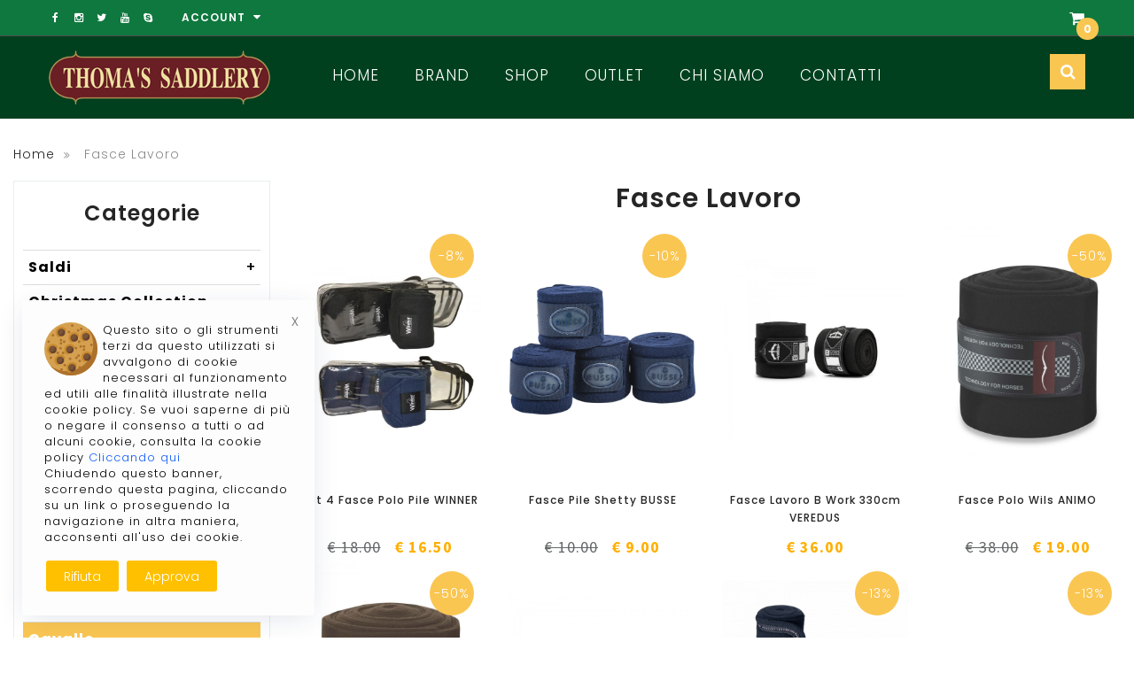

--- FILE ---
content_type: text/html; charset=UTF-8
request_url: https://www.thomassaddlery.it/shopping/fasce-lavoro
body_size: 13253
content:
<!doctype html>
<html class="no-js" lang="">
<head>
        <meta charset="utf-8">
        <meta http-equiv="x-ua-compatible" content="ie=edge">
        <title>Fasce Lavoro</title>
    	<meta name="keywords" content="">
        <meta name="description" content="">
        <meta name="viewport" content="width=device-width, initial-scale=1">
        <link rel="shortcut icon" type="image/x-icon" href="https://www.thomassaddlery.it/img/favicon.png">
        <link href='https://fonts.googleapis.com/css?family=Poppins:400,300,500,600,700' rel='stylesheet' type='text/css'>
	<link href='https://fonts.googleapis.com/css?family=Source+Sans+Pro:400,600,600italic,700,700italic,900,900italic,400italic,300italic,300' rel='stylesheet' type='text/css'>
	<link href='https://fonts.googleapis.com/css?family=Source+Sans+Pro:400,900,700italic,700,600italic,600,400italic,300italic,900italic' rel='stylesheet' type='text/css'>
	<link href='https://fonts.googleapis.com/css?family=Playfair+Display:400,400italic,700,700italic,900' rel='stylesheet' type='text/css'>
        <link rel="stylesheet" href="https://www.thomassaddlery.it/css/font-awesome.min.css">
        <link rel="stylesheet" href="https://www.thomassaddlery.it/css/owl.carousel.css">
        <link rel="stylesheet" href="https://www.thomassaddlery.it/css/owl.transitions.css">
        <link rel="stylesheet" href="https://www.thomassaddlery.it/css/jquery-ui.css">
        <link rel="stylesheet" href="https://www.thomassaddlery.it/css/meanmenu.min.css">
        <link rel="stylesheet" href="https://www.thomassaddlery.it/css/animate.css">
	<link rel="stylesheet" href="https://www.thomassaddlery.it/css/nivo-slider.css">
        <link rel="stylesheet" href="https://www.thomassaddlery.it/css/normalize.css">
        <link rel="stylesheet" href="https://www.thomassaddlery.it/css/main.css">
        <link rel="stylesheet" href="https://www.thomassaddlery.it/css/bootstrap.min.css">
        <link rel="stylesheet" href="https://www.thomassaddlery.it/css/style.css">
        <link rel="stylesheet" href="https://www.thomassaddlery.it/css/responsive.css">
        <script src="https://www.thomassaddlery.it/js/vendor/modernizr-2.8.3.min.js"></script>
	<script src="https://www.thomassaddlery.it/js/vendor/jquery-1.11.3.min.js"></script>
  	<style>
		.myNav {
  			/* background-color:#000;
  			color:#fff; */
  			display:inline-block;
  			float:left;
  			width:100%;
		}

		.myNav ul {
  			float:left;
  			width:100%;
  			margin:0;
  			padding:0;
  			text-align:center;
		}

		.myNav ul li {
  			display:inline-block;
		}

		.myNav ul li a {
  			color:#fff;
  			display:inline-block;
  			margin-right:10px;
  			padding:10px 0;
		}

		.sticky{
  			position: fixed;
			top: 0;
			z-index: 9999;
			width: 100%;
			margin-top: 0px;
		}
        </style>
    </head>
    <body>
    
    <!-- Start Header Area -->
    <div class="header-area">
	<div class="header-top header-top-5">
		<div class="container">
			<div class="row">
				<div class="col-xs-8 col-sm-8 col-md-8">
					<div class="top-contact">
								<div class="top-contact-2">
									<div class="social-link">
										<ul id="s-link">
											<li><a href="https://www.facebook.com/thomasaddlery/"><i class="fa fa-facebook"></i></a></li>
											<li><a href="https://www.instagram.com/thomassaddlery/"><i class="fa fa-instagram"></i></a></li>
											<li><a href="https://twitter.com/LorenzoTommassi"><i class="fa fa-twitter"></i></a></li>
											<li><a href="https://www.youtube.com/channel/UCuTA4apIw-VYvMQA0kKd-Aw"><i class="fa fa-youtube"></i></a></li>
											<li><a href="skype:thomassaddlery?chat"><i class="fa fa-skype"></i></a></li>
										</ul>
									</div>								
								</div>
					</div>
				<!-- </div>
				<div class="col-xs-4 col-sm-4 col-md-4"> -->
					<div class="top-right-item top-right-item-5 top-right-item-51">
						<div class="top-right my-account-link">
														<nav>
								<ul>
									<!-- <li>
										<span>Lingua:</span><a href="#">Italiano <i class="fa fa-caret-down"></i></a>
										<ul>
																							<li><a href="https://www.thomassaddlery.it/en/"><img src="https://www.thomassaddlery.it/image/flags/gb.png" alt="English" />&nbsp;&nbsp;English</a></li>
																							<li><a href="https://www.thomassaddlery.it/it/"><img src="https://www.thomassaddlery.it/image/flags/it.png" alt="Italiano" />&nbsp;&nbsp;Italiano</a></li>
																					</ul>
									</li> -->

									<li><a href="#">Account <i class="fa fa-caret-down"></i></a>
										<ul>
																							<li id="login" ></li>
												<li id="registrati" ></li>
																					</ul>
									</li>
                                        			</ul>
							</nav>
						</div>
					</div>						
				</div>
				<div class="col-xs-4 col-sm-4 col-md-4">
					<div class="top-contact top-contact-5" id="headercart" >

					</div>
				</div>
			</div>
		</div>			
	</div>
	
	<div class="header header-5 myNav">
		<div class="container">
			<div class="row">
				<div class="col-md-3 col-sm-12 col-xs-12">
					<div class="logo">
						<a href="https://www.thomassaddlery.it/"><img src="https://www.thomassaddlery.it/img/logo.png" alt="Logo"></a>
					</div>
				</div>
				<div class="col-md-8 hidden-sm hidden-xs">
					<!-- Start Main Menu Area -->
					<div class="menu menu1 menu5">
						<nav>
							<ul id="nav">
								<li><a href="https://www.thomassaddlery.it/">Home</a></li>
								<li><a href="https://www.thomassaddlery.it/brand">Brand</a>
																	</li>
			    													<li><a href="#.">Shop</a>
									<div class="mega-menu menu-2">
										<div class="maga-menu-top">
																							<span>
													<a href="https://www.thomassaddlery.it/prodotti-ths-it">THS</a>
												</span>
																							<span>
													<a href="https://www.thomassaddlery.it/articoli-cane">Cane</a>
												</span>
																							<span>
													<a href="https://www.thomassaddlery.it/prodotti-cavaliere">Cavaliere</a>
												</span>
																							<span>
													<a href="https://www.thomassaddlery.it/articoli-cavallo">Cavallo</a>
												</span>
																							<span>
													<a href="https://www.thomassaddlery.it/articoli-dressage">Dressage</a>
												</span>
																							<span>
													<a href="https://www.thomassaddlery.it/salto-ostacoli">Salto Ostacoli</a>
												</span>
																							<span>
													<a href="https://www.thomassaddlery.it/articoli-scuderie">Scuderia</a>
												</span>
																							<span>
													<a href="https://www.thomassaddlery.it/trekking">Trekking</a>
												</span>
																							<span>
													<a href="https://www.thomassaddlery.it/monta-western">Western</a>
												</span>
																					</div>
									</div>
								</li>
                            					<li><a href="https://www.thomassaddlery.it/promozioni-offerte-equitazione-outlet" >Outlet</a></li>
                            					<li><a href="https://www.thomassaddlery.it/chisiamo" >Chi Siamo</a></li>
                            					<!-- <li><a href="#" >Blog</a></li> -->
                            					<li><a href="https://www.thomassaddlery.it/contatti" >Contatti</a></li>
							</ul>
						</nav>
					</div>
					<!-- End Menu Area -->
				</div>
				<div class="col-md-1 col-sm-12 col-xs-12">
					<div class="search-button">
						<button class="button-i"><i class="fa fa-search"></i></button>
												<!-- <form class="topmenusearch" method="post" action="https://www.thomassaddlery.it/search" id="search-box21" role="form" enctype="multipart/form-data" > -->
							<div class="form-search-2">
								<input type="text" name="ricerca" value="" placeholder="Cerca ..." class="input-text">
								<button class="button-o" title="Search" type="submit"><span><i class="fa fa-search "></i></span></button>
								<button class="button-o button-1 none" type="button"><span><i class="fa fa-times"></i></span></button>
								<!-- <a href="#" class="button-o button-1 none"><span><i class="fa fa-times"></i></span></a> -->
							</div>
						<!-- </form> -->
					</div>	
				</div>
			</div>
		</div>
	</div>

	<!-- mobile-menu-area start -->
	<div class="mobile-menu-area">
		<div class="container">
			<div class="row">
				<div class="col-md-12 hidden-lg hidden-md">
					<div class="mobile-menu">
						<nav id="nav-mobile">
							<ul>
								<li><a href="https://www.thomassaddlery.it/">Home</a></li>
								<li><a href="https://www.thomassaddlery.it/brand">Brand</a>
																</li>
			    													<li><a href="#">Shop</a>
									<ul>
																	<li><a href="https://www.thomassaddlery.it/prodotti-ths-it">THS</a></li>
																	<li><a href="https://www.thomassaddlery.it/articoli-cane">Cane</a></li>
																	<li><a href="https://www.thomassaddlery.it/prodotti-cavaliere">Cavaliere</a></li>
																	<li><a href="https://www.thomassaddlery.it/articoli-cavallo">Cavallo</a></li>
																	<li><a href="https://www.thomassaddlery.it/articoli-dressage">Dressage</a></li>
																	<li><a href="https://www.thomassaddlery.it/salto-ostacoli">Salto Ostacoli</a></li>
																	<li><a href="https://www.thomassaddlery.it/articoli-scuderie">Scuderia</a></li>
																	<li><a href="https://www.thomassaddlery.it/trekking">Trekking</a></li>
																	<li><a href="https://www.thomassaddlery.it/monta-western">Western</a></li>
																	</ul>
								</li>
                            					<li><a href="https://www.thomassaddlery.it/chisiamo" >Chi Siamo</a></li>
                            					<!-- <li><a href="#" >Blog</a></li> -->
                            					<li><a href="https://www.thomassaddlery.it/contatti" >Contatti</a></li>
							</ul>
						</nav>
					</div>
				</div>
			</div>
		</div>
	</div>
	<!-- mobile-menu-area end -->
		<div class="clear"></div>    </div>
    <!-- End Header Area -->

<!-- CATEGORIE PRODOTTI -->
		<div class="breadcrumbs">
			<div class="container" style="width:100%;">
				<div class="container-inner">
					<ul>
						<li class="home">
							<a title="Go to Home Page" href="https://www.thomassaddlery.it/" >Home</a>
								<span><i class="fa fa-angle-double-right"></i></span>
						</li>
						<li class="category3">
							<span>Fasce Lavoro</span>
						</li>
					</ul>
				</div>
			</div>
		</div>
		<div class="product-page-area">
			<div class="container" style="width:100%;" >
				<div class="row">
					<div id="column-left" class="col-md-3 col-sm-12 col-xs-12">
						
<!-- ------------------------------------------------------------------------------------------------- -->
<!-- ------------------------------------------------------------------------------------------------- -->
<!-- ------------------------------------------------------------------------------------------------- -->
    <div class="product-cat-area">
	<div class="product-cat">
		<div class="section-title"><h3>Categorie</h3></div>
			<div class="category-menu" id="oop_cls_div_cont">
									
						<ul id="oop_ul_cats">
																			<li>
								<a href="saldi-it"  style="font-weight:bold;" >Saldi<div class="oop_cls_div_exp">+</div></a>
																	<ul style="display:none;">
																															<li>
												<a href="saldi-cavaliere-it"  style="padding-left:30px;" >Cavaliere</a>
																							</li>
																															<li>
												<a href="saldi-cavallo-it"  style="padding-left:30px;" >Cavallo</a>
																							</li>
																															<li>
												<a href="saldi-30"  style="padding-left:30px;" >Saldi 30%</a>
																							</li>
																															<li>
												<a href="saldi-40"  style="padding-left:30px;" >Saldi 40%</a>
																							</li>
																															<li>
												<a href="saldi-50"  style="padding-left:30px;" >Saldi 50%</a>
																							</li>
																															<li>
												<a href="saldi-70"  style="padding-left:30px;" >Saldi 70%</a>
																							</li>
																			</ul>
															</li>
																			<li>
								<a href="chsristmas,natale"  style="font-weight:bold;" >Christmas Collection</a>
															</li>
																			<li>
								<a href="promozioni-offerte-equitazione-outlet"  style="font-weight:bold;" >Outlet</a>
															</li>
																			<li>
								<a href="Pony-Shetland-e-Mini-Horse"  style="font-weight:bold;" >Pony - Shetland e Mini Horse</a>
															</li>
																			<li>
								<a href="Rose-Gold-Passion"  style="font-weight:bold;" >Rose Gold Passion</a>
															</li>
																			<li>
								<a href="prodotti-ths-it"  style="font-weight:bold;" >THS</a>
															</li>
																			<li>
								<a href="usato-di-qualita"  style="font-weight:bold;" >USATO</a>
															</li>
																			<li>
								<a href="black-friday-2025"  style="font-weight:bold;" >Black Friday<div class="oop_cls_div_exp">+</div></a>
																	<ul style="display:none;">
																															<li>
												<a href="bf-abbigliamento"  style="padding-left:30px;" >Abbigliamento</a>
																							</li>
																															<li>
												<a href="bf-cavaliere"  style="padding-left:30px;" >Cavaliere</a>
																							</li>
																															<li>
												<a href="bf-cavallo"  style="padding-left:30px;" >Cavallo</a>
																							</li>
																															<li>
												<a href="bf-coperte"  style="padding-left:30px;" >Coperte</a>
																							</li>
																															<li>
												<a href="bf-30-percento"  style="padding-left:30px;" >Sconto 30%</a>
																							</li>
																															<li>
												<a href="bf-50-percento"  style="padding-left:30px;" >Sconto 50%</a>
																							</li>
																															<li>
												<a href="bf-70-percento"  style="padding-left:30px;" >Sconto 70%</a>
																							</li>
																															<li>
												<a href="bf-selleria"  style="padding-left:30px;" >Selleria</a>
																							</li>
																															<li>
												<a href="bf-stivali-e-ghette"  style="padding-left:30px;" >Stivali e Ghette</a>
																							</li>
																			</ul>
															</li>
																			<li>
								<a href="articoli-cane"  style="font-weight:bold;" >Cane<div class="oop_cls_div_exp">+</div></a>
																	<ul style="display:none;">
																															<li>
												<a href="copertecani"  style="padding-left:30px;" >Coperte da cani</a>
																							</li>
																															<li>
												<a href="cucce-cani-it"  style="padding-left:30px;" >Cucce</a>
																							</li>
																															<li>
												<a href="giochi-cani-accessoti-it"  style="padding-left:30px;" >Giochi &amp; Accessori</a>
																							</li>
																															<li>
												<a href="collari-ita"  style="padding-left:30px;" >Guinzagli &amp; Collari</a>
																							</li>
																			</ul>
															</li>
																			<li>
								<a href="prodotti-cavaliere"  style="font-weight:bold;" >Cavaliere<div class="oop_cls_div_exp">+</div></a>
																	<ul style="display:none;">
																															<li>
												<a href="abbigliamento-equitazione"  style="padding-left:30px;" >Abbigliamento Equitazione<div class="oop_cls_div_exp">+</div></a>
																									<ul style="display:none;">
																																												<li>
																<a href="accessori-abbigliamento"  style="padding-left:60px;" >Accessori<div class="oop_cls_div_exp">+</div></a>
																																	<ul style="display:none;">
																																																								<li><a href="borse"  style="padding-left:90px;" >Borse, Porta Stivali e Porta Cap</a></li>
																																																								<li><a href="cappelli-sciarpe"  style="padding-left:90px;" >Cappelli e Sciarpe</a></li>
																																																								<li><a href="cinture"  style="padding-left:90px;" >Cinture</a></li>
																																																								<li><a href="cravatteplastron"  style="padding-left:90px;" >Cravatte, Plastron e Spille</a></li>
																																																								<li><a href="retinecapelli"  style="padding-left:90px;" >Retine per Capelli</a></li>
																																			</ul>
																															</li>
																																												<li>
																<a href="airbag-accessori"  style="padding-left:60px;" >Airbag e accessori</a>
																															</li>
																																												<li>
																<a href="bustini-protettivi-equitazione"  style="padding-left:60px;" >Bustini protettivi</a>
																															</li>
																																												<li>
																<a href="calze"  style="padding-left:60px;" >Calze</a>
																															</li>
																																												<li>
																<a href="camicie-da-concorso"  style="padding-left:60px;" >Camicie e polo da concorso</a>
																															</li>
																																												<li>
																<a href="felpe-e-pile-it"  style="padding-left:60px;" >Felpe e Pile</a>
																															</li>
																																												<li>
																<a href="ghette"  style="padding-left:60px;" >Ghette</a>
																															</li>
																																												<li>
																<a href="giacche-da-concorso"  style="padding-left:60px;" >Giacche da concorso</a>
																															</li>
																																												<li>
																<a href="gilet"  style="padding-left:60px;" >Gilet</a>
																															</li>
																																												<li>
																<a href="giubotti"  style="padding-left:60px;" >Giubbotti</a>
																															</li>
																																												<li>
																<a href="guanti"  style="padding-left:60px;" >Guanti</a>
																															</li>
																																												<li>
																<a href="pantaloni"  style="padding-left:60px;" >Pantaloni<div class="oop_cls_div_exp">+</div></a>
																																	<ul style="display:none;">
																																																								<li><a href="Leggings"  style="padding-left:90px;" >Leggings</a></li>
																																			</ul>
																															</li>
																																												<li>
																<a href="polo-e-t-shirt"  style="padding-left:60px;" >Polo, T-shirt e Maglie</a>
																															</li>
																																												<li>
																<a href="scarpedascuderia"  style="padding-left:60px;" >Scarpe da scuderia</a>
																															</li>
																																												<li>
																<a href="stivaletti"  style="padding-left:60px;" >Stivaletti</a>
																															</li>
																																												<li>
																<a href="stivali-equitazione"  style="padding-left:60px;" >Stivali Equitazione</a>
																															</li>
																											</ul>
																							</li>
																															<li>
												<a href="articoli-da-regalo-oggettistica-e-coltelleria"  style="padding-left:30px;" >Articoli da regalo e Oggettistica</a>
																							</li>
																															<li>
												<a href="cap-e-caschi-equitazione"  style="padding-left:30px;" >Cap e Caschi</a>
																							</li>
																															<li>
												<a href="fruste-e-frustini"  style="padding-left:30px;" >Fruste e Frustini<div class="oop_cls_div_exp">+</div></a>
																									<ul style="display:none;">
																																												<li>
																<a href="frustedressage"  style="padding-left:60px;" >Fruste Dressage</a>
																															</li>
																																												<li>
																<a href="frustelungheaddestramento"  style="padding-left:60px;" >Fruste lunghe Addestramento e Carrozza</a>
																															</li>
																																												<li>
																<a href="frustinicorti"  style="padding-left:60px;" >Frustini corti</a>
																															</li>
																											</ul>
																							</li>
																															<li>
												<a href="speroni-e-cinturini"  style="padding-left:30px;" >Speroni e cinturini<div class="oop_cls_div_exp">+</div></a>
																									<ul style="display:none;">
																																												<li>
																<a href="cinturini"  style="padding-left:60px;" >Cinturini</a>
																															</li>
																																												<li>
																<a href="goccia"  style="padding-left:60px;" >Speroni Goccia</a>
																															</li>
																																												<li>
																<a href="martello"  style="padding-left:60px;" >Speroni Martello</a>
																															</li>
																																												<li>
																<a href="rotella"  style="padding-left:60px;" >Speroni Rotella</a>
																															</li>
																																												<li>
																<a href="sfera"  style="padding-left:60px;" >Speroni Sfera</a>
																															</li>
																																												<li>
																<a href="tronchetto"  style="padding-left:60px;" >Speroni Tronchetto</a>
																															</li>
																																												<li>
																<a href="speroni-western"  style="padding-left:60px;" >Speroni Western</a>
																															</li>
																											</ul>
																							</li>
																			</ul>
															</li>
																			<li>
								<a href="articoli-cavallo" class="oop_cls_a_active" style="font-weight:bold;" >Cavallo<div class="oop_cls_div_exp">-</div></a>
																	<ul style="display:block;">
																															<li>
												<a href="addestramento-equitazione"  style="padding-left:30px;" >Addestramento</a>
																							</li>
																															<li>
												<a href="agnellini-equitazione"  style="padding-left:30px;" >Agnellini</a>
																							</li>
																															<li>
												<a href="antimorso-equitazione"  style="padding-left:30px;" >Antimorso</a>
																							</li>
																															<li>
												<a href="antimosche-equitazione"  style="padding-left:30px;" >Antimosche<div class="oop_cls_div_exp">+</div></a>
																									<ul style="display:none;">
																																												<li>
																<a href="coperteantimosche"  style="padding-left:60px;" >Coperte antimosche e accessori</a>
																															</li>
																																												<li>
																<a href="maschere-nasalina-frontalino"  style="padding-left:60px;" >Maschere, Nasaline e Frontalini antimosche</a>
																															</li>
																																												<li>
																<a href="prodotti-antimosche"  style="padding-left:60px;" >Prodotti antimosche</a>
																															</li>
																											</ul>
																							</li>
																															<li>
												<a href="articoli-per-grooming"  style="padding-left:30px;" >Articoli per Grooming<div class="oop_cls_div_exp">+</div></a>
																									<ul style="display:none;">
																																												<li>
																<a href="AccessoriVari"  style="padding-left:60px;" >Accessori Vari</a>
																															</li>
																																												<li>
																<a href="articolipertrecce"  style="padding-left:60px;" >Articoli per Trecce</a>
																															</li>
																																												<li>
																<a href="BaulettieBorseGrooming"  style="padding-left:60px;" >Bauletti e Borse Grooming</a>
																															</li>
																																												<li>
																<a href="BruscheeBrusconi"  style="padding-left:60px;" >Brusche e Brusconi</a>
																															</li>
																																												<li>
																<a href="ForbicieSfoltitori"  style="padding-left:60px;" >Forbici e Sfoltitori</a>
																															</li>
																																												<li>
																<a href="Massaggiatori"  style="padding-left:60px;" >Massaggiatori</a>
																															</li>
																																												<li>
																<a href="NettapiediePennelli"  style="padding-left:60px;" >Nettapiedi e Pennelli</a>
																															</li>
																																												<li>
																<a href="SpazzoleePettini"  style="padding-left:60px;" >Spazzole e Pettini</a>
																															</li>
																																												<li>
																<a href="Spugne,guantiePannetti"  style="padding-left:60px;" >Spugne, Guanti e Pannetti</a>
																															</li>
																																												<li>
																<a href="Stecche"  style="padding-left:60px;" >Stecche</a>
																															</li>
																																												<li>
																<a href="Striglie"  style="padding-left:60px;" >Striglie</a>
																															</li>
																																												<li>
																<a href="Tosatrici,LameePettini"  style="padding-left:60px;" >Tosatrici, Lame e Pettini</a>
																															</li>
																											</ul>
																							</li>
																															<li>
												<a href="attacchi-equitazione"  style="padding-left:30px;" >Attacchi</a>
																							</li>
																															<li>
												<a href="capezze-e-lunghine-it"  style="padding-left:30px;" >Capezze e lunghine<div class="oop_cls_div_exp">+</div></a>
																									<ul style="display:none;">
																																												<li>
																<a href="capezzeagnello"  style="padding-left:60px;" >Capezze Agnello</a>
																															</li>
																																												<li>
																<a href="CAPEZZECORDA"  style="padding-left:60px;" >Capezze Corda</a>
																															</li>
																																												<li>
																<a href="CapezzeCuoio"  style="padding-left:60px;" >Capezze Cuoio</a>
																															</li>
																																												<li>
																<a href="CapezzeNylon"  style="padding-left:60px;" >Capezze Nylon</a>
																															</li>
																																												<li>
																<a href="CapezzePonyeShetty"  style="padding-left:60px;" >Capezze Pony e Shetty</a>
																															</li>
																																												<li>
																<a href="CapezzePuledro"  style="padding-left:60px;" >Capezze Puledro</a>
																															</li>
																																												<li>
																<a href="CapezzeSpecial"  style="padding-left:60px;" >Capezze Special</a>
																															</li>
																																												<li>
																<a href="Lunghine"  style="padding-left:60px;" >Lunghine</a>
																															</li>
																																												<li>
																<a href="SetCapezzaLunghina"  style="padding-left:60px;" >Set Capezza + Lunghina</a>
																															</li>
																											</ul>
																							</li>
																															<li>
												<a href="coperte-equitazione"  style="padding-left:30px;" >Coperte<div class="oop_cls_div_exp">+</div></a>
																									<ul style="display:none;">
																																												<li>
																<a href="coperte-box"  style="padding-left:60px;" >Coperte Box</a>
																															</li>
																																												<li>
																<a href="coperte-paddock"  style="padding-left:60px;" >Coperte Paddock</a>
																															</li>
																																												<li>
																<a href="coperte-cotone"  style="padding-left:60px;" >Coperte Cotone</a>
																															</li>
																																												<li>
																<a href="coperte-antimosche-cavalli"  style="padding-left:60px;" >Coperte Antimosche per Cavalli</a>
																															</li>
																																												<li>
																<a href="coperte-passeggio"  style="padding-left:60px;" >Coperte Passeggio</a>
																															</li>
																																												<li>
																<a href="coperte-pile"  style="padding-left:60px;" >Coperte Pile</a>
																															</li>
																																												<li>
																<a href="coperte-lana"  style="padding-left:60px;" >Coperte Lana</a>
																															</li>
																																												<li>
																<a href="coperte-traspiranti"  style="padding-left:60px;" >Coperte Dissudanti</a>
																															</li>
																																												<li>
																<a href="coperte-da-giostra"  style="padding-left:60px;" >Coperte Giostra</a>
																															</li>
																																												<li>
																<a href="coprireni"  style="padding-left:60px;" >Coprireni</a>
																															</li>
																																												<li>
																<a href="sottocoperte"  style="padding-left:60px;" >Sottocoperte</a>
																															</li>
																																												<li>
																<a href="colli"  style="padding-left:60px;" >Colli</a>
																															</li>
																																												<li>
																<a href="accessori-coperte"  style="padding-left:60px;" >Accessori Coperte</a>
																															</li>
																											</ul>
																							</li>
																															<li>
												<a href="cura-del-cavallo"  style="padding-left:30px;" >Cura del cavallo<div class="oop_cls_div_exp">+</div></a>
																									<ul style="display:none;">
																																												<li>
																<a href="prodotti-terapeutici"  style="padding-left:60px;" >Cura degli arti</a>
																															</li>
																																												<li>
																<a href="cura-dello-zoccolo"  style="padding-left:60px;" >Cura dello zoccolo</a>
																															</li>
																																												<li>
																<a href="cura-di-coda-e-criniera"  style="padding-left:60px;" >Cura di coda e criniera</a>
																															</li>
																																												<li>
																<a href="pulizia-del-cavallo"  style="padding-left:60px;" >Cura di manto e cute</a>
																															</li>
																																												<li>
																<a href="tosatrici-pettini-e-massaggiatori"  style="padding-left:60px;" >Tosatrici, pettini e massaggiatori</a>
																															</li>
																											</ul>
																							</li>
																															<li>
												<a href="galoppo-e-trotto"  style="padding-left:30px;" >Galoppo e Trotto</a>
																							</li>
																															<li>
												<a href="imboccature"  style="padding-left:30px;" >Imboccature<div class="oop_cls_div_exp">+</div></a>
																									<ul style="display:none;">
																																												<li>
																<a href="filetti4anelli"  style="padding-left:60px;" >Filetti 4 Anelli</a>
																															</li>
																																												<li>
																<a href="morsicuoio"  style="padding-left:60px;" >Morsi in Cuoio</a>
																															</li>
																																												<li>
																<a href="filetti-anelli"  style="padding-left:60px;" >Filetti Anelli</a>
																															</li>
																																												<li>
																<a href="filetti-oliva"  style="padding-left:60px;" >Filetti Oliva</a>
																															</li>
																																												<li>
																<a href="filetti-d"  style="padding-left:60px;" >Filetti D</a>
																															</li>
																																												<li>
																<a href="filetti-aste"  style="padding-left:60px;" >Filetti Aste</a>
																															</li>
																																												<li>
																<a href="pessoa"  style="padding-left:60px;" >Pessoa</a>
																															</li>
																																												<li>
																<a href="pelham"  style="padding-left:60px;" >Pelham</a>
																															</li>
																																												<li>
																<a href="kimblewick"  style="padding-left:60px;" >Kimblewick e Spagnoli</a>
																															</li>
																																												<li>
																<a href="francescine"  style="padding-left:60px;" >Francesine</a>
																															</li>
																																												<li>
																<a href="baoucher"  style="padding-left:60px;" >Baoucher</a>
																															</li>
																																												<li>
																<a href="hackmore"  style="padding-left:60px;" >Hackmore</a>
																															</li>
																																												<li>
																<a href="tandem"  style="padding-left:60px;" >Tandem</a>
																															</li>
																																												<li>
																<a href="elevatori"  style="padding-left:60px;" >Elevatori</a>
																															</li>
																																												<li>
																<a href="torciglioni"  style="padding-left:60px;" >Torciglioni</a>
																															</li>
																																												<li>
																<a href="bubble"  style="padding-left:60px;" >Bubble</a>
																															</li>
																																												<li>
																<a href="briglie-bridoni"  style="padding-left:60px;" >Briglie e Bridoni</a>
																															</li>
																																												<li>
																<a href="escargot"  style="padding-left:60px;" >Escargot</a>
																															</li>
																																												<li>
																<a href="liverpool"  style="padding-left:60px;" >Liverpool</a>
																															</li>
																																												<li>
																<a href="imboccature-speciali"  style="padding-left:60px;" >Imboccature Speciali</a>
																															</li>
																																												<li>
																<a href="morsi-western"  style="padding-left:60px;" >Morsi Western</a>
																															</li>
																																												<li>
																<a href="chifney"  style="padding-left:60px;" >Chifney</a>
																															</li>
																																												<li>
																<a href="trotto-attacchi"  style="padding-left:60px;" >Trotto e Attacchi</a>
																															</li>
																																												<li>
																<a href="accessori-imboccature"  style="padding-left:60px;" >Accessori Imboccature</a>
																															</li>
																											</ul>
																							</li>
																															<li>
												<a href="alimenti-per-cavalli"  style="padding-left:30px;" >Integratori, Biscotti e Giochi<div class="oop_cls_div_exp">+</div></a>
																									<ul style="display:none;">
																																												<li>
																<a href="biscotti-caramelle-e-giochi"  style="padding-left:60px;" >Biscotti, Caramelle e Sale</a>
																															</li>
																																												<li>
																<a href="Giochi"  style="padding-left:60px;" >Giochi</a>
																															</li>
																																												<li>
																<a href="integratori-e-mangimi-complementari"  style="padding-left:60px;" >Integratori e mangimi complementari</a>
																															</li>
																											</ul>
																							</li>
																															<li>
												<a href="mascalcia-it"  style="padding-left:30px;" >Mascalcia e Ramponi<div class="oop_cls_div_exp">+</div></a>
																									<ul style="display:none;">
																																												<li>
																<a href="ramponi-accessori"  style="padding-left:60px;" >Ramponi e Accessori</a>
																															</li>
																											</ul>
																							</li>
																															<li>
												<a href="maschere"  style="padding-left:30px;" >Maschere</a>
																							</li>
																															<li>
												<a href="museruole-e-collari"  style="padding-left:30px;" >Museruole e Collari</a>
																							</li>
																															<li>
												<a href="protezioni-cavallo" class="oop_cls_a_active" style="padding-left:30px;" >Protezioni<div class="oop_cls_div_exp">-</div></a>
																									<ul style="display:block;">
																																												<li>
																<a href="paratendini"  style="padding-left:60px;" >Paratendini</a>
																															</li>
																																												<li>
																<a href="paranocche"  style="padding-left:60px;" >Paranocche</a>
																															</li>
																																												<li>
																<a href="stinchiere"  style="padding-left:60px;" >Stinchiere</a>
																															</li>
																																												<li>
																<a href="conchiglie"  style="padding-left:60px;" >Conchiglie</a>
																															</li>
																																												<li>
																<a href="paraglomi"  style="padding-left:60px;" >Paraglomi</a>
																															</li>
																																												<li>
																<a href="parapastorali"  style="padding-left:60px;" >Para Pastorali</a>
																															</li>
																																												<li>
																<a href="protezioni-terapeutiche"  style="padding-left:60px;" >Protezioni Terapeutiche</a>
																															</li>
																																												<li>
																<a href="sottofasce-lavoro"  style="padding-left:60px;" >Sottofasce Lavoro</a>
																															</li>
																																												<li>
																<a href="fasce-lavoro" class="oop_cls_a_active" style="padding-left:60px;" >Fasce Lavoro</a>
																															</li>
																																												<li>
																<a href="sottofasce-box"  style="padding-left:60px;" >Sottofasce Box</a>
																															</li>
																																												<li>
																<a href="fasce-box"  style="padding-left:60px;" >Fasce Box</a>
																															</li>
																																												<li>
																<a href="stable-boot"  style="padding-left:60px;" >Stable Boot</a>
																															</li>
																																												<li>
																<a href="paracolpi-trasporto"  style="padding-left:60px;" >Paracolpi Trasporto</a>
																															</li>
																																												<li>
																<a href="paracoda"  style="padding-left:60px;" >Paracoda</a>
																															</li>
																																												<li>
																<a href="scarpette"  style="padding-left:60px;" >Scarpette</a>
																															</li>
																																												<li>
																<a href="protezioni-varie"  style="padding-left:60px;" >Protezioni Varie</a>
																															</li>
																											</ul>
																							</li>
																															<li>
												<a href="foal"  style="padding-left:30px;" >Puledri - Foal</a>
																							</li>
																															<li>
												<a href="salvaschiena-gel-e-sottocuscini-equitex-it"  style="padding-left:30px;" >Salvaschiena, Gel e Sottocuscini Equitex</a>
																							</li>
																															<li>
												<a href="selle-equitazione"  style="padding-left:30px;" >Selle<div class="oop_cls_div_exp">+</div></a>
																									<ul style="display:none;">
																																												<li>
																<a href="accessori-selle"  style="padding-left:60px;" >Accessori</a>
																															</li>
																																												<li>
																<a href="dressage-selle"  style="padding-left:60px;" >Selle Dressage</a>
																															</li>
																																												<li>
																<a href="selle-salto-ostacoli"  style="padding-left:60px;" >Selle Salto Ostacoli</a>
																															</li>
																																												<li>
																<a href="trekking-selle"  style="padding-left:60px;" >Selle Trekking</a>
																															</li>
																																												<li>
																<a href="usate-selle"  style="padding-left:60px;" >Selle Usate</a>
																															</li>
																																												<li>
																<a href="western-selle"  style="padding-left:60px;" >Selle Western</a>
																															</li>
																											</ul>
																							</li>
																															<li>
												<a href="selleria-equitazione"  style="padding-left:30px;" >Selleria<div class="oop_cls_div_exp">+</div></a>
																									<ul style="display:none;">
																																												<li>
																<a href="abbassatesta"  style="padding-left:60px;" >Abbassatesta</a>
																															</li>
																																												<li>
																<a href="barbozzali"  style="padding-left:60px;" >Barbozzali</a>
																															</li>
																																												<li>
																<a href="capezzini"  style="padding-left:60px;" >Capezzini</a>
																															</li>
																																												<li>
																<a href="capezzoni-e-fascioni"  style="padding-left:60px;" >Capezzoni e fascioni</a>
																															</li>
																																												<li>
																<a href="frontalini-cavallo"  style="padding-left:60px;" >Frontalini</a>
																															</li>
																																												<li>
																<a href="martingale-e-forchette"  style="padding-left:60px;" >Martingale e forchette</a>
																															</li>
																																												<li>
																<a href="minuteria-in-gomma-metallo-cuoio-e-tessuto"  style="padding-left:60px;" >Minuteria in gomma, metallo, cuoio e tessuto</a>
																															</li>
																																												<li>
																<a href="montanti"  style="padding-left:60px;" >Montanti</a>
																															</li>
																																												<li>
																<a href="numeritestiera"  style="padding-left:60px;" >Numeri di testiera</a>
																															</li>
																																												<li>
																<a href="pettorali"  style="padding-left:60px;" >Pettorali</a>
																															</li>
																																												<li>
																<a href="redini"  style="padding-left:60px;" >Redini</a>
																															</li>
																																												<li>
																<a href="sottopancia"  style="padding-left:60px;" >Sottopancia</a>
																															</li>
																																												<li>
																<a href="staffili-it"  style="padding-left:60px;" >Staffili</a>
																															</li>
																																												<li>
																<a href="testiere"  style="padding-left:60px;" >Testiere<div class="oop_cls_div_exp">+</div></a>
																																	<ul style="display:none;">
																																																								<li><a href="testiere-flash-in"  style="padding-left:90px;" >Testiere Flash</a></li>
																																																								<li><a href="testiere-messicane-it"  style="padding-left:90px;" >Testiere Messicane</a></li>
																																																								<li><a href="testiere-hannover-it"  style="padding-left:90px;" >Testiere Hannover</a></li>
																																																								<li><a href="testiere-dressage-it"  style="padding-left:90px;" >Testiere Dressage</a></li>
																																																								<li><a href="testiere-speciali-it"  style="padding-left:90px;" >Testiere Speciali</a></li>
																																																								<li><a href="testiere-americane-it"  style="padding-left:90px;" >Testiere Western</a></li>
																																																								<li><a href="accessori-testiere-it"  style="padding-left:90px;" >Accessori</a></li>
																																			</ul>
																															</li>
																											</ul>
																							</li>
																															<li>
												<a href="sottosella-equitazione"  style="padding-left:30px;" >Sottosella e Cuffie<div class="oop_cls_div_exp">+</div></a>
																									<ul style="display:none;">
																																												<li>
																<a href="cuffie-cuffiette-cuffia-cuffietta"  style="padding-left:60px;" >Cuffie</a>
																															</li>
																																												<li>
																<a href="Sottosella"  style="padding-left:60px;" >Sottosella</a>
																															</li>
																											</ul>
																							</li>
																															<li>
												<a href="staffe-e-staffili"  style="padding-left:30px;" >Staffe e Accessori</a>
																							</li>
																			</ul>
															</li>
																			<li>
								<a href="articoli-dressage"  style="font-weight:bold;" >Dressage<div class="oop_cls_div_exp">+</div></a>
																	<ul style="display:none;">
																															<li>
												<a href="agnellini-dressage"  style="padding-left:30px;" >Agnellini</a>
																							</li>
																															<li>
												<a href="imboccature-dressage"  style="padding-left:30px;" >Imboccature</a>
																							</li>
																															<li>
												<a href="protezioni-dressage"  style="padding-left:30px;" >Protezioni</a>
																							</li>
																															<li>
												<a href="salvaschiena-dressage"  style="padding-left:30px;" >Salvaschiena e gel</a>
																							</li>
																															<li>
												<a href="selle-cavallo-dressage"  style="padding-left:30px;" >Selle</a>
																							</li>
																															<li>
												<a href="selleria-dressage"  style="padding-left:30px;" >Selleria</a>
																							</li>
																															<li>
												<a href="sottocuscini-equitex-dressage"  style="padding-left:30px;" >Sottocuscini Equitex</a>
																							</li>
																															<li>
												<a href="sottosella-e-cuffie-dressage"  style="padding-left:30px;" >Sottosella e Cuffie</a>
																							</li>
																															<li>
												<a href="staffe-staffili-dressage"  style="padding-left:30px;" >Staffe, staffili e accessori</a>
																							</li>
																			</ul>
															</li>
																			<li>
								<a href="salto-ostacoli"  style="font-weight:bold;" >Salto Ostacoli<div class="oop_cls_div_exp">+</div></a>
																	<ul style="display:none;">
																															<li>
												<a href="agnellini-salto ostacoli"  style="padding-left:30px;" >Agnellini</a>
																							</li>
																															<li>
												<a href="imboccature-salto"  style="padding-left:30px;" >Imboccature</a>
																							</li>
																															<li>
												<a href="protezioni-equitazione-salto"  style="padding-left:30px;" >Protezioni</a>
																							</li>
																															<li>
												<a href="salvaschiena-e-gel"  style="padding-left:30px;" >Salvaschiena e Gel</a>
																							</li>
																															<li>
												<a href="selle-salto-ostacoli-"  style="padding-left:30px;" >Selle</a>
																							</li>
																															<li>
												<a href="selleria-salto-ostacoli"  style="padding-left:30px;" >Selleria</a>
																							</li>
																															<li>
												<a href="sottocuscini-equitex"  style="padding-left:30px;" >Sottocuscini Equitex</a>
																							</li>
																															<li>
												<a href="sottosella-e-cuffie"  style="padding-left:30px;" >Sottosella e Cuffie</a>
																							</li>
																															<li>
												<a href="staffe-e-staffili-equitazione-salto-ostacoli"  style="padding-left:30px;" >Staffe e staffili</a>
																							</li>
																			</ul>
															</li>
																			<li>
								<a href="articoli-scuderie"  style="font-weight:bold;" >Scuderia<div class="oop_cls_div_exp">+</div></a>
																	<ul style="display:none;">
																															<li>
												<a href="abbeveratoi-cavalli"  style="padding-left:30px;" >Abbeveratoi</a>
																							</li>
																															<li>
												<a href="accessori-scuderia"  style="padding-left:30px;" >Accessori</a>
																							</li>
																															<li>
												<a href="attrezzature-utili-it"  style="padding-left:30px;" >Attrezzature utili</a>
																							</li>
																															<li>
												<a href="carrelli-e-cavalletti-it"  style="padding-left:30px;" >Carrelli e Cavalletti</a>
																							</li>
																															<li>
												<a href="carriole-it"  style="padding-left:30px;" >Carriole</a>
																							</li>
																															<li>
												<a href="cassoni-e-bauli"  style="padding-left:30px;" >Cassoni e bauli</a>
																							</li>
																															<li>
												<a href="cura-del-cuoio"  style="padding-left:30px;" >Cura del cuoio</a>
																							</li>
																															<li>
												<a href="foratrici-it"  style="padding-left:30px;" >Foratrici</a>
																							</li>
																															<li>
												<a href="forche-forconi-pattumiere-e-scope-it"  style="padding-left:30px;" >Forche, Forconi, Pattumiere e Scope</a>
																							</li>
																															<li>
												<a href="ganci-serrature-da-scuderia-e-lucchetti-it"  style="padding-left:30px;" >Ganci, Serrature da scuderia e Lucchetti</a>
																							</li>
																															<li>
												<a href="insetticidi-scuderia"  style="padding-left:30px;" >Insetticidi</a>
																							</li>
																															<li>
												<a href="lettere-da-rettangolo-it"  style="padding-left:30px;" >Lettere da rettangolo</a>
																							</li>
																															<li>
												<a href="mangiatoie-secchi-e-sessole-it"  style="padding-left:30px;" >Mangiatoie, Secchi e Sessole</a>
																							</li>
																															<li>
												<a href="portasella-e-portabriglia"  style="padding-left:30px;" >Portasella e portabriglia</a>
																							</li>
																															<li>
												<a href="recinzioni-elettriche"  style="padding-left:30px;" >Recinzioni elettriche</a>
																							</li>
																															<li>
												<a href="reti-per-il-fieno"  style="padding-left:30px;" >Reti per il fieno</a>
																							</li>
																															<li>
												<a href="scale-e-scalette-it"  style="padding-left:30px;" >Scale e Scalette</a>
																							</li>
																															<li>
												<a href="tende-da-box-e-accessori"  style="padding-left:30px;" >Tende da box e Accessori</a>
																							</li>
																															<li>
												<a href="tosatrici-pettini-e-massaggiatori-it-scuderia"  style="padding-left:30px;" >Tosatrici, Pettini e Massaggiatori</a>
																							</li>
																			</ul>
															</li>
																			<li>
								<a href="trekking"  style="font-weight:bold;" >Trekking<div class="oop_cls_div_exp">+</div></a>
																	<ul style="display:none;">
																															<li>
												<a href="agnellini-cavallo-trekking"  style="padding-left:30px;" >Agnellini</a>
																							</li>
																															<li>
												<a href="imboccature-equitazione-trekking"  style="padding-left:30px;" >Imboccature</a>
																							</li>
																															<li>
												<a href="protezioni-trekking"  style="padding-left:30px;" >Protezioni</a>
																							</li>
																															<li>
												<a href="selle-trekking-"  style="padding-left:30px;" >Selle</a>
																							</li>
																															<li>
												<a href="selleria-trekking"  style="padding-left:30px;" >Selleria</a>
																							</li>
																															<li>
												<a href="sottosella-e-sottocuscini-cavallo-trekking"  style="padding-left:30px;" >Sottosella e cuffie</a>
																							</li>
																															<li>
												<a href="staffe-staffili-cavallo-trekking"  style="padding-left:30px;" >Staffe, Staffili e Accessori</a>
																							</li>
																			</ul>
															</li>
																			<li>
								<a href="monta-western"  style="font-weight:bold;" >Western<div class="oop_cls_div_exp">+</div></a>
																	<ul style="display:none;">
																															<li>
												<a href="abbigliamento-e-accessori-western"  style="padding-left:30px;" >Abbigliamento e accessori</a>
																							</li>
																															<li>
												<a href="agnellini-western"  style="padding-left:30px;" >Agnellini</a>
																							</li>
																															<li>
												<a href="imboccature-western-"  style="padding-left:30px;" >Imboccature</a>
																							</li>
																															<li>
												<a href="protezioni-western"  style="padding-left:30px;" >Protezioni</a>
																							</li>
																															<li>
												<a href="selle-western-"  style="padding-left:30px;" >Selle</a>
																							</li>
																															<li>
												<a href="selleria-western-"  style="padding-left:30px;" >Selleria</a>
																							</li>
																															<li>
												<a href="sottosella-western"  style="padding-left:30px;" >Sottosella</a>
																							</li>
																															<li>
												<a href="speroni-western-"  style="padding-left:30px;" >Speroni </a>
																							</li>
																															<li>
												<a href="staffe-e-staffili-cavallo-western"  style="padding-left:30px;" >Staffe e staffili</a>
																							</li>
																			</ul>
															</li>
												</ul>
												</div>

	</div>
    </div>
<script type="text/javascript"><!--
$(function(){
  $("#oop_ul_cats .oop_cls_div_exp").click(function(e) {
      e.preventDefault();
      e.stopPropagation();
      if($(this).html()=="+") { $(this).html("-"); } else { $(this).html("+"); }
      var subli = $(this).closest("li").find('> ul');
      if(subli.length) subli.slideToggle(200);
  });
});

//--></script>
<!-- ------------------------------------------------------------------------------------------------- -->
<!-- ------------------------------------------------------------------------------------------------- -->
<!-- ------------------------------------------------------------------------------------------------- -->						<span id="toggle-sidebar" class="toggle-sidebar show_on_small">x</span>
					</div>

<script>
	var showhide = true;
	$("#column-left").removeClass('state-on');
	$("#column-left").addClass('state-off');

	$("#toggle-sidebar").click(function() {
		if (showhide == true) {
			$("#column-left").removeClass('state-off');
			$("#column-left").addClass('state-on');
			showhide = false;
		} else {
			$("#column-left").removeClass('state-on');
			$("#column-left").addClass('state-off');
			showhide = true;
		}
	});

</script>
					<div class="col-md-9 col-sm-12 col-xs-12">
					<div class="entry-header-area">
						<div><h1 class="entry-title" style="text-align:center; font-size:30px;" >Fasce Lavoro</h1></div>
					</div>
																													    						
						<div class="row">
			      							        											<div class="col-lg-3 col-md-4 col-sm-6 col-xs-12">
									<div class="single-product">
										<div class="product-img product-img-2">
																							<span class="hot-sale">-8%</span>
																						<a href="fasce-lavoro/index.php?route=pagine&p=19&pd=54689">
												<img class="primary-img" alt="" src="https://www.thomassaddlery.it/image/cache/catalog/prodotti/cavallo/protezioni/fasce lavoro/SARTORE/23060/23060fdfd600x802.jpg">
											</a>
										</div>
										<div class="tab-desc tab-desc3">
											<h2 class="product-name">
												<a title="" href="fasce-lavoro/index.php?route=pagine&p=19&pd=54689">
													Set 4 Fasce Polo Pile WINNER												</a>
											</h2>
											<div class="price-box">
					    																				<p class="old-price"><span class="price">&euro; 18.00</span></p>
													<p class="special-price s-one"><span class="price">&euro; 16.50</span></p>
																							</div>
										</div>											
									</div>											
								</div>
										        											<div class="col-lg-3 col-md-4 col-sm-6 col-xs-12">
									<div class="single-product">
										<div class="product-img product-img-2">
																							<span class="hot-sale">-10%</span>
																						<a href="fasce-lavoro/index.php?route=pagine&p=19&pd=54340">
												<img class="primary-img" alt="" src="https://www.thomassaddlery.it/image/cache/catalog/prodotti/cavallo/protezioni/fasce lavoro/BUSSE/606903/TN606903_183_c74600x802.png">
											</a>
										</div>
										<div class="tab-desc tab-desc3">
											<h2 class="product-name">
												<a title="" href="fasce-lavoro/index.php?route=pagine&p=19&pd=54340">
													Fasce Pile Shetty BUSSE												</a>
											</h2>
											<div class="price-box">
					    																				<p class="old-price"><span class="price">&euro; 10.00</span></p>
													<p class="special-price s-one"><span class="price">&euro; 9.00</span></p>
																							</div>
										</div>											
									</div>											
								</div>
										        											<div class="col-lg-3 col-md-4 col-sm-6 col-xs-12">
									<div class="single-product">
										<div class="product-img product-img-2">
																																													<a href="fasce-lavoro/index.php?route=pagine&p=19&pd=53293">
												<img class="primary-img" alt="" src="https://www.thomassaddlery.it/image/cache/catalog/prodotti/cavallo/protezioni/fasce lavoro/VEREDUS/63d77e7700f220544b36e3b7600x802.jpeg">
											</a>
										</div>
										<div class="tab-desc tab-desc3">
											<h2 class="product-name">
												<a title="" href="fasce-lavoro/index.php?route=pagine&p=19&pd=53293">
													Fasce Lavoro B Work 330cm VEREDUS												</a>
											</h2>
											<div class="price-box">
					    																				<p class="special-price s-one"><span class="price">&euro; 36.00</span></p>
																							</div>
										</div>											
									</div>											
								</div>
										        											<div class="col-lg-3 col-md-4 col-sm-6 col-xs-12">
									<div class="single-product">
										<div class="product-img product-img-2">
																							<span class="hot-sale">-50%</span>
																						<a href="fasce-lavoro/index.php?route=pagine&p=19&pd=52979">
												<img class="primary-img" alt="" src="https://www.thomassaddlery.it/image/cache/catalog/prodotti/cavallo/protezioni/fasce lavoro/ANIMO/WILS/Wils_01-Nero600x802.jpg">
											</a>
										</div>
										<div class="tab-desc tab-desc3">
											<h2 class="product-name">
												<a title="" href="fasce-lavoro/index.php?route=pagine&p=19&pd=52979">
													Fasce Polo Wils ANIMO												</a>
											</h2>
											<div class="price-box">
					    																				<p class="old-price"><span class="price">&euro; 38.00</span></p>
													<p class="special-price s-one"><span class="price">&euro; 19.00</span></p>
																							</div>
										</div>											
									</div>											
								</div>
										        											<div class="col-lg-3 col-md-4 col-sm-6 col-xs-12">
									<div class="single-product">
										<div class="product-img product-img-2">
																							<span class="hot-sale">-50%</span>
																						<a href="fasce-lavoro/index.php?route=pagine&p=19&pd=52978">
												<img class="primary-img" alt="" src="https://www.thomassaddlery.it/image/cache/catalog/prodotti/cavallo/protezioni/fasce lavoro/ANIMO/WILS/Wils_69-Marrone600x802.jpg">
											</a>
										</div>
										<div class="tab-desc tab-desc3">
											<h2 class="product-name">
												<a title="" href="fasce-lavoro/index.php?route=pagine&p=19&pd=52978">
													Fasce da Lavoro Wenz ANIMO												</a>
											</h2>
											<div class="price-box">
					    																				<p class="old-price"><span class="price">&euro; 39.90</span></p>
													<p class="special-price s-one"><span class="price">&euro; 19.95</span></p>
																							</div>
										</div>											
									</div>											
								</div>
										        											<div class="col-lg-3 col-md-4 col-sm-6 col-xs-12">
									<div class="single-product">
										<div class="product-img product-img-2">
																																													<a href="fasce-lavoro/index.php?route=pagine&p=19&pd=52822">
												<img class="primary-img" alt="" src="https://www.thomassaddlery.it/image/cache/catalog/prodotti/cavallo/protezioni/fasce lavoro/ESKADRON/6120.00.802/esk_612000_802_10_80_250_290_370_580_970_f_1920x1920600x802.jpg">
											</a>
										</div>
										<div class="tab-desc tab-desc3">
											<h2 class="product-name">
												<a title="" href="fasce-lavoro/index.php?route=pagine&p=19&pd=52822">
													Fascie da Lavoro Elastiche ESKADRON												</a>
											</h2>
											<div class="price-box">
					    																				<p class="special-price s-one"><span class="price">&euro; 35.00</span></p>
																							</div>
										</div>											
									</div>											
								</div>
										        											<div class="col-lg-3 col-md-4 col-sm-6 col-xs-12">
									<div class="single-product">
										<div class="product-img product-img-2">
																							<span class="hot-sale">-13%</span>
																						<a href="fasce-lavoro/index.php?route=pagine&p=19&pd=52808">
												<img class="primary-img" alt="" src="https://www.thomassaddlery.it/image/cache/catalog/prodotti/cavallo/protezioni/fasce lavoro/WALDHAUSEN/11187/1118705_20600x802.png">
											</a>
										</div>
										<div class="tab-desc tab-desc3">
											<h2 class="product-name">
												<a title="" href="fasce-lavoro/index.php?route=pagine&p=19&pd=52808">
													Fasce Pile da Lavoro Nepal WALDHAUSEN												</a>
											</h2>
											<div class="price-box">
					    																				<p class="old-price"><span class="price">&euro; 30.00</span></p>
													<p class="special-price s-one"><span class="price">&euro; 26.00</span></p>
																							</div>
										</div>											
									</div>											
								</div>
										        											<div class="col-lg-3 col-md-4 col-sm-6 col-xs-12">
									<div class="single-product">
										<div class="product-img product-img-2">
																							<span class="hot-sale">-13%</span>
																						<a href="fasce-lavoro/index.php?route=pagine&p=19&pd=52517">
												<img class="primary-img" alt="" src="https://www.thomassaddlery.it/image/cache/catalog/prodotti/cavallo/protezioni/fasce lavoro/BUSSE/606407/TN606407_343600x802.png">
											</a>
										</div>
										<div class="tab-desc tab-desc3">
											<h2 class="product-name">
												<a title="" href="fasce-lavoro/index.php?route=pagine&p=19&pd=52517">
													Fasce Pile Classic Glitter BUSSE												</a>
											</h2>
											<div class="price-box">
					    																				<p class="old-price"><span class="price">&euro; 23.00</span></p>
													<p class="special-price s-one"><span class="price">&euro; 20.00</span></p>
																							</div>
										</div>											
									</div>											
								</div>
										        											<div class="col-lg-3 col-md-4 col-sm-6 col-xs-12">
									<div class="single-product">
										<div class="product-img product-img-2">
																																													<a href="fasce-lavoro/index.php?route=pagine&p=19&pd=52103">
												<img class="primary-img" alt="" src="https://www.thomassaddlery.it/image/cache/catalog/prodotti/cavallo/protezioni/fasce lavoro/WALDHAUSEN/1919/191905_1600x802.png">
											</a>
										</div>
										<div class="tab-desc tab-desc3">
											<h2 class="product-name">
												<a title="" href="fasce-lavoro/index.php?route=pagine&p=19&pd=52103">
													Fasce Pile STAR												</a>
											</h2>
											<div class="price-box">
					    																				<p class="special-price s-one"><span class="price">&euro; 14.00</span></p>
																							</div>
										</div>											
									</div>											
								</div>
										        											<div class="col-lg-3 col-md-4 col-sm-6 col-xs-12">
									<div class="single-product">
										<div class="product-img product-img-2">
																							<span class="hot-sale">-12%</span>
																						<a href="fasce-lavoro/index.php?route=pagine&p=19&pd=51861">
												<img class="primary-img" alt="" src="https://www.thomassaddlery.it/image/cache/catalog/prodotti/cavallo/protezioni/fasce lavoro/TATTINI/5600499/5600499600x802.jpg">
											</a>
										</div>
										<div class="tab-desc tab-desc3">
											<h2 class="product-name">
												<a title="" href="fasce-lavoro/index.php?route=pagine&p=19&pd=51861">
													Fasce Lavoro Pile Pony 2m DASLO												</a>
											</h2>
											<div class="price-box">
					    																				<p class="old-price"><span class="price">&euro; 18.00</span></p>
													<p class="special-price s-one"><span class="price">&euro; 15.90</span></p>
																							</div>
										</div>											
									</div>											
								</div>
										        											<div class="col-lg-3 col-md-4 col-sm-6 col-xs-12">
									<div class="single-product">
										<div class="product-img product-img-2">
																							<span class="hot-sale">-11%</span>
																						<a href="fasce-lavoro/set-4-sottofasce-made-in-italy-2-piccole-2-grandi-p498161">
												<img class="primary-img" alt="" src="https://www.thomassaddlery.it/image/cache/catalog/prodotti/cavallo/protezioni/sottofasce/SARTORE/23600x802.png">
											</a>
										</div>
										<div class="tab-desc tab-desc3">
											<h2 class="product-name">
												<a title="" href="fasce-lavoro/set-4-sottofasce-made-in-italy-2-piccole-2-grandi-p498161">
													Sottofasce Lavoro THS												</a>
											</h2>
											<div class="price-box">
					    																				<p class="old-price"><span class="price">&euro; 23.00</span></p>
													<p class="special-price s-one"><span class="price">&euro; 20.50</span></p>
																							</div>
										</div>											
									</div>											
								</div>
										        											<div class="col-lg-3 col-md-4 col-sm-6 col-xs-12">
									<div class="single-product">
										<div class="product-img product-img-2">
																																													<a href="fasce-lavoro/bandages-elastic-climatex-basics-p496911">
												<img class="primary-img" alt="" src="https://www.thomassaddlery.it/image/cache/catalog/prodotti/cavallo/protezioni/fasce lavoro/ESKADRON/6160080/6160080600x802.jpg">
											</a>
										</div>
										<div class="tab-desc tab-desc3">
											<h2 class="product-name">
												<a title="" href="fasce-lavoro/bandages-elastic-climatex-basics-p496911">
													Fasce Elastiche Climatex ESKADRON												</a>
											</h2>
											<div class="price-box">
					    																				<p class="special-price s-one"><span class="price">&euro; 55.00</span></p>
																							</div>
										</div>											
									</div>											
								</div>
										        											<div class="col-lg-3 col-md-4 col-sm-6 col-xs-12">
									<div class="single-product">
										<div class="product-img product-img-2">
																							<span class="hot-sale">-9%</span>
																						<a href="fasce-lavoro/fasce-pony-pile-classic-satin-busse-p494571">
												<img class="primary-img" alt="" src="https://www.thomassaddlery.it/image/cache/catalog/prodotti/cavallo/protezioni/fasce lavoro/BUSSE/606408/TN606408_493600x802.jpg">
											</a>
										</div>
										<div class="tab-desc tab-desc3">
											<h2 class="product-name">
												<a title="" href="fasce-lavoro/fasce-pony-pile-classic-satin-busse-p494571">
													Fasce Pony Pile Classic Satin BUSSE												</a>
											</h2>
											<div class="price-box">
					    																				<p class="old-price"><span class="price">&euro; 22.00</span></p>
													<p class="special-price s-one"><span class="price">&euro; 20.00</span></p>
																							</div>
										</div>											
									</div>											
								</div>
										        											<div class="col-lg-3 col-md-4 col-sm-6 col-xs-12">
									<div class="single-product">
										<div class="product-img product-img-2">
																							<span class="hot-sale">-9%</span>
																						<a href="fasce-lavoro/set-4-fasce-polo-lavoro-pile-p491731">
												<img class="primary-img" alt="" src="https://www.thomassaddlery.it/image/cache/catalog/prodotti/cavallo/protezioni/fasce lavoro/SARTORE/23080/23080600x802.jpg">
											</a>
										</div>
										<div class="tab-desc tab-desc3">
											<h2 class="product-name">
												<a title="" href="fasce-lavoro/set-4-fasce-polo-lavoro-pile-p491731">
													Set 4 Fasce Polo Lavoro Pile												</a>
											</h2>
											<div class="price-box">
					    																				<p class="old-price"><span class="price">&euro; 22.00</span></p>
													<p class="special-price s-one"><span class="price">&euro; 20.00</span></p>
																							</div>
										</div>											
									</div>											
								</div>
										        											<div class="col-lg-3 col-md-4 col-sm-6 col-xs-12">
									<div class="single-product">
										<div class="product-img product-img-2">
																							<span class="hot-sale">-13%</span>
																						<a href="fasce-lavoro/fasce-pile-elastico-pony-tattini-p491191">
												<img class="primary-img" alt="" src="https://www.thomassaddlery.it/image/cache/catalog/prodotti/cavallo/protezioni/fasce lavoro/TATTINI/5600799/5600799600x802.jpg">
											</a>
										</div>
										<div class="tab-desc tab-desc3">
											<h2 class="product-name">
												<a title="" href="fasce-lavoro/fasce-pile-elastico-pony-tattini-p491191">
													Fasce Pile + Elastico Pony TATTINI												</a>
											</h2>
											<div class="price-box">
					    																				<p class="old-price"><span class="price">&euro; 24.00</span></p>
													<p class="special-price s-one"><span class="price">&euro; 20.90</span></p>
																							</div>
										</div>											
									</div>											
								</div>
										        											<div class="col-lg-3 col-md-4 col-sm-6 col-xs-12">
									<div class="single-product">
										<div class="product-img product-img-2">
																																													<a href="fasce-lavoro/fasce-da-lavoro-in-pile-esperia-waldhausen-p484301">
												<img class="primary-img" alt="" src="https://www.thomassaddlery.it/image/cache/catalog/prodotti/cavallo/protezioni/fasce lavoro/WALDHAUSEN/1288/128849_001600x802.png">
											</a>
										</div>
										<div class="tab-desc tab-desc3">
											<h2 class="product-name">
												<a title="" href="fasce-lavoro/fasce-da-lavoro-in-pile-esperia-waldhausen-p484301">
													Fasce da lavoro in pile Esperia WALDHAUSEN												</a>
											</h2>
											<div class="price-box">
					    																				<p class="special-price s-one"><span class="price">&euro; 25.00</span></p>
																							</div>
										</div>											
									</div>											
								</div>
										        											<div class="col-lg-3 col-md-4 col-sm-6 col-xs-12">
									<div class="single-product">
										<div class="product-img product-img-2">
																							<span class="hot-sale">-13%</span>
																						<a href="fasce-lavoro/supporto-fasce-velcro-waldhausen-p482351">
												<img class="primary-img" alt="" src="https://www.thomassaddlery.it/image/cache/catalog/prodotti/cavallo/protezioni/accessori fasce/12892/1289201_1_zoom600x802.png">
											</a>
										</div>
										<div class="tab-desc tab-desc3">
											<h2 class="product-name">
												<a title="" href="fasce-lavoro/supporto-fasce-velcro-waldhausen-p482351">
													Supporto Fasce Velcro WALDHAUSEN												</a>
											</h2>
											<div class="price-box">
					    																				<p class="old-price"><span class="price">&euro; 7.00</span></p>
													<p class="special-price s-one"><span class="price">&euro; 6.10</span></p>
																							</div>
										</div>											
									</div>											
								</div>
										        											<div class="col-lg-3 col-md-4 col-sm-6 col-xs-12">
									<div class="single-product">
										<div class="product-img product-img-2">
																							<span class="hot-sale">-9%</span>
																						<a href="fasce-lavoro/fasce-lavoro-pile-elastico-p481061">
												<img class="primary-img" alt="" src="https://www.thomassaddlery.it/image/cache/catalog/prodotti/cavallo/protezioni/fasce lavoro/SARTORE/23200/23200600x802.jpg">
											</a>
										</div>
										<div class="tab-desc tab-desc3">
											<h2 class="product-name">
												<a title="" href="fasce-lavoro/fasce-lavoro-pile-elastico-p481061">
													Fasce Lavoro Pile + Elastico												</a>
											</h2>
											<div class="price-box">
					    																				<p class="old-price"><span class="price">&euro; 32.00</span></p>
													<p class="special-price s-one"><span class="price">&euro; 29.00</span></p>
																							</div>
										</div>											
									</div>											
								</div>
										        											<div class="col-lg-3 col-md-4 col-sm-6 col-xs-12">
									<div class="single-product">
										<div class="product-img product-img-2">
																							<span class="hot-sale">-9%</span>
																						<a href="fasce-lavoro/fasce-pile-pony-busse-p466281">
												<img class="primary-img" alt="" src="https://www.thomassaddlery.it/image/cache/catalog/prodotti/cavallo/protezioni/fasce lavoro/BUSSE/606901/TN606901_183_672600x802.jpg">
											</a>
										</div>
										<div class="tab-desc tab-desc3">
											<h2 class="product-name">
												<a title="" href="fasce-lavoro/fasce-pile-pony-busse-p466281">
													Fasce Pile Pony BUSSE												</a>
											</h2>
											<div class="price-box">
					    																				<p class="old-price"><span class="price">&euro; 20.00</span></p>
													<p class="special-price s-one"><span class="price">&euro; 18.30</span></p>
																							</div>
										</div>											
									</div>											
								</div>
										        											<div class="col-lg-3 col-md-4 col-sm-6 col-xs-12">
									<div class="single-product">
										<div class="product-img product-img-2">
																							<span class="hot-sale">-2%</span>
																						<a href="fasce-lavoro/set-4-fasce-lavoro-pile-daslo-p454771">
												<img class="primary-img" alt="" src="https://www.thomassaddlery.it/image/cache/catalog/prodotti/cavallo/protezioni/fasce lavoro/TATTINI/5600599/5600599600x802.jpg">
											</a>
										</div>
										<div class="tab-desc tab-desc3">
											<h2 class="product-name">
												<a title="" href="fasce-lavoro/set-4-fasce-lavoro-pile-daslo-p454771">
													Set 4 Fasce Lavoro Pile DASLO												</a>
											</h2>
											<div class="price-box">
					    																				<p class="old-price"><span class="price">&euro; 18.00</span></p>
													<p class="special-price s-one"><span class="price">&euro; 17.69</span></p>
																							</div>
										</div>											
									</div>											
								</div>
														<div style="clear:both;"></div>
							<div class="pagenation-p">
								<ul>
									<li disabled >
		    																			<a class="previows i-next"><i class="fa fa-arrow-left"></i> </a>
																			</li>
		  							<li class="current">1</li><li><a href="https://www.thomassaddlery.it/fasce-lavoro&filter_id=0&start=20&cpage=2">2</a></li>
									<li  >
																					<a href="https://www.thomassaddlery.it/fasce-lavoro&start=20&filter_id=0" class="next i-next"><i class="fa fa-arrow-right"></i> </a>
																			</li>
								</ul>
							</div>
						</div>

					</div>
				</div>
			</div>
		</div>

<script type="text/javascript"><!--
    	function filtra(filter_id) {
		var ceccato = $('#' + 'filter'+filter_id).is(":checked");
		// document.getElementById("filter"+filter_id).value;
		var urlfiltro = "https://www.thomassaddlery.it/fasce-lavoro"+"&filter_id="+filter_id;
       		// alert(urlfiltro);
		if (ceccato == true) {
			location = urlfiltro;
    		}
	}
//--></script>

<!-- DETTAGLIO PRODOTTO -->

<!-- PAGINA SEMPLICE -->
        <footer>
			<div class="footer-area footer-area-7">
				<div class="footer-middel footer-middel-7">
					<div class="container">
						<div class="row">
							<div class="col-md-3 col-sm-4 col-xs-12">
								<div class="footer-weiget">
									<div class="footer-img">
										<img class="aimg-responsive;" src="https://www.thomassaddlery.it/img/logot01.png" alt="" />
									</div>
								</div>
							</div>
							<div class="col-md-3 col-sm-4 col-xs-12">
								<div class="footer-weiget">
									<h3>Contatti</h3>
									<div class="footer-contact">
										<ul>
											<li><i class="fa fa-map-marker"></i><span class="ft-content">Loc.Farniole 2b<br />&nbsp;&nbsp;&nbsp;&nbsp;&nbsp;&nbsp;Foiano della Chiana</span></li>
<li><i class="fa fa-envelope"></i><span class="ft-content">shoponline@thomassaddlery.it </span></li>
<li><i class="fa fa-phone"></i><span class="ft-content"><span>+39 0575649938</span></span></li>
<li><i class="fa fa-globe"></i><span class="ft-content">thomassaddlery.it</span></li>										</ul>
									</div>
								</div>
							</div>

							<div class="col-md-3 col-sm-4 col-xs-12">
								<div class="footer-weiget">
									<h3>Informazioni</h3>
									<div class="footer-content">
										<ul>
											<li class="first" ><a href="https://www.thomassaddlery.it/chisiamo"> Chi Siamo</a></li>
<li><a href="https://www.thomassaddlery.it/info-spedizioni"> Info Spedizioni</a></li>
<li><a href="https://www.thomassaddlery.it/informativa-privacy"> Privacy e Cookie</a></li>
<li class="last" ><a href="https://www.thomassaddlery.it/termini-e-condizioni"> Termini e Condizioni</a></li>										</ul>
									</div>
								</div>
							</div>
							<!-- <div class="col-md-3 col-sm-4 col-xs-12">
								<div class="footer-weiget">
									<h3>Account</h3>
									<div class="footer-content">
				    																<ul>
											<li><a href="#https://www.thomassaddlery.it/area-personale">Account</a></li>
<li><a href="#">Login</a></li>
<li><a href="#https://www.thomassaddlery.it/carrello">Carrello</a></li>
<li><a href="#https://www.thomassaddlery.it/listaordini">I miei acquisti</a></li>										</ul>
									</div>
								</div>
							</div> -->
							<!-- <div class="col-md-3 hidden-sm col-xs-12"> -->
							<div class="col-md-3 col-sm-4 col-xs-12">
								<div class="footer-weiget">
									<!-- <h3 style="text-align:center;" >Thomas Saddlery</h3> -->
									<div class="footer-img">
										<img class="aimg-responsive;" src="https://www.thomassaddlery.it/img/logot02.png" alt="" />
									</div>
								</div>
							</div>
						</div>
					</div>
				</div>
				<div class="copyright-area copyright-area-7">
					<div class="container">
						<div class="row">
							<div class="col-md-8 col-sm-12 col-xs-12">
								<address>Copyright &copy;  <a href="https://www.thomassaddlery.it/">Thoma's Saddlery</a> - P.Iva: 01429850520 - Powered by <a href="https://www.zaionweb.it" >Zaion Web</a></address>
							</div>
							<div class="col-md-4 col-sm-12 col-xs-12">
								<ul class="payment">
									<li><a href="#"><img src="https://www.thomassaddlery.it/img/footer/cart.png" alt=""></a></li>
								</ul>
							</div>
						</div>
					</div>
				</div>
			</div>
		</footer>
		<!-- End Footer Area -->

		<p class="top top-7" id="bottom"><i class="fa fa-chevron-up"></i></p>		
        	<!-- <script src="https://www.thomassaddlery.it/js/vendor/jquery-1.11.3.min.js"></script> -->
				<script>
			$=jQuery.noConflict();
		</script>
		<link rel="stylesheet" href="https://cdn.jsdelivr.net/gh/fancyapps/fancybox@3.5.7/dist/jquery.fancybox.min.css" />
		<script src="https://cdn.jsdelivr.net/gh/fancyapps/fancybox@3.5.7/dist/jquery.fancybox.min.js"></script>
		
		
		        	<script src="https://www.thomassaddlery.it/js/vendor/modernizr-2.8.3.min.js"></script>
        	<script src="https://www.thomassaddlery.it/js/bootstrap.min.js"></script>
        	<script src="https://www.thomassaddlery.it/js/wow.min.js"></script>
		<script src="https://www.thomassaddlery.it/js/jquery.nivo.slider.pack.js"></script>		
        	<script src="https://www.thomassaddlery.it/js/jquery-price-slider.js"></script>	
        	<script src="https://www.thomassaddlery.it/js/jquery.elevateZoom-3.0.8.min.js"></script>			
        	<script src="https://www.thomassaddlery.it/js/jquery.bxslider.min.js"></script>			
        	<script src="https://www.thomassaddlery.it/js/jquery.meanmenu.js"></script>
        	<script src="https://www.thomassaddlery.it/js/owl.carousel.min.js"></script>
        	<script src="https://www.thomassaddlery.it/js/countdown.js"></script>
        	<script src="https://www.thomassaddlery.it/js/plugins.js"></script>
        	<script src="https://www.thomassaddlery.it/js/main.js"></script>
		
<script>
$(document).ready(function() {
    //Enter Your Class or ID
    var $stickyMenu = $('.myNav');

    var stickyNavTop = $($stickyMenu).offset().top;

    //Get Height of Navbar Div
    var navHeight = $($stickyMenu).height();

    var stickyNav = function(){
        var scrollTop = $(window).scrollTop();
        if (scrollTop > stickyNavTop) { 
            $($stickyMenu).addClass('sticky');
            $('html').css('padding-top', navHeight + 'px')
        } else {
            $($stickyMenu).removeClass('sticky');
            $('html').css('padding-top', '0')
        }
    };

    stickyNav();

    $(window).scroll(function() {
        stickyNav();
    });
});
</script>

<script type="text/javascript"><!--
$( document ).ready(function() {
		$("#headercart").load('https://www.thomassaddlery.it/headercart.php?fbcurrentcart=0');
    	        	html1 = '<a href="https://www.thomassaddlery.it/login">Accedi</a>';
        	html2 = '<a href="https://www.thomassaddlery.it/registrati">Registrati</a>';
		$('#login').html(html1);
		$('#registrati').html(html2);
	});
//--></script>
<script type="text/javascript"><!--
$( document ).ready(function() {
	$('#espandi').click(function(){
		$('.more').animate({height:'100%'}, 500);
		$('#espandi').hide();
		$('#chiudi').show();
	});
	$('#chiudi').click(function(){
		$('.more').animate({height:'145px'}, 500);
		$('#chiudi').hide();
		$('#espandi').show();
	});
});
//--></script>

<script type="text/javascript"><!--
	$('input[name=\'ricerca\']').on('change', function() {
		url = 'https://www.thomassaddlery.it/search&act=1&ricerca=' + this.value;
		location = url;
	});
//--></script>

      <div id="cookie-notice" class="cookie-notification">
	<div class="container">
		<div class="wp-block-column cookie-svg">
			<div>
			<svg xmlns="http://www.w3.org/2000/svg" style="width:60px; height:auto;" viewBox="0 0 40 40"><g fill="none" fill-rule="evenodd"><circle cx="20" cy="20" r="20" fill="#D5A150"></circle><path fill="#AD712C" d="M32.44 4.34a19.914 19.914 0 0 1 4.34 12.44c0 11.046-8.954 20-20 20a19.914 19.914 0 0 1-12.44-4.34C8.004 37.046 13.657 40 20 40c11.046 0 20-8.954 20-20 0-6.343-2.954-11.996-7.56-15.66z"></path><path fill="#C98A2E" d="M10.903 11.35c-.412 0-.824-.157-1.139-.471a4.432 4.432 0 0 1 0-6.26 4.397 4.397 0 0 1 3.13-1.297c1.183 0 2.294.46 3.13 1.296a1.61 1.61 0 0 1-2.276 2.277 1.2 1.2 0 0 0-.854-.354 1.208 1.208 0 0 0-.854 2.06 1.61 1.61 0 0 1-1.137 2.749z"></path><circle cx="12.894" cy="7.749" r="2.817" fill="#674230"></circle><path fill="#7A5436" d="M10.09 7.48l-.003.032a1.566 1.566 0 0 0 1.624 1.683 2.824 2.824 0 0 0 2.703-2.578 1.566 1.566 0 0 0-1.624-1.683 2.823 2.823 0 0 0-2.7 2.546z"></path><path fill="#C98A2E" d="M4.464 24.227c-.412 0-.824-.157-1.138-.471a4.432 4.432 0 0 1 0-6.26 4.398 4.398 0 0 1 3.13-1.297c1.182 0 2.294.46 3.13 1.297a1.61 1.61 0 0 1-2.277 2.276 1.2 1.2 0 0 0-.853-.353 1.208 1.208 0 0 0-.854 2.06 1.61 1.61 0 0 1-1.138 2.748z"></path><circle cx="6.456" cy="20.626" r="2.817" fill="#674230"></circle><path fill="#7A5436" d="M3.651 20.356a1.566 1.566 0 0 0 1.62 1.716 2.824 2.824 0 0 0 2.703-2.578 1.566 1.566 0 0 0-1.622-1.683 2.824 2.824 0 0 0-2.7 2.546z"></path><path fill="#C98A2E" d="M10.098 32.276c-.412 0-.824-.158-1.138-.472a4.432 4.432 0 0 1 0-6.26 4.397 4.397 0 0 1 3.13-1.297c1.182 0 2.294.46 3.13 1.297a1.61 1.61 0 0 1-2.277 2.276 1.2 1.2 0 0 0-.853-.353 1.208 1.208 0 0 0-.854 2.06 1.61 1.61 0 0 1-1.138 2.749z"></path><circle cx="12.089" cy="28.674" r="2.817" fill="#674230"></circle><path fill="#7A5436" d="M9.285 28.405a1.566 1.566 0 0 0 1.62 1.716 2.824 2.824 0 0 0 2.703-2.578 1.566 1.566 0 0 0-1.622-1.684 2.824 2.824 0 0 0-2.7 2.546z"></path><path fill="#C98A2E" d="M18.95 37.91c-.411 0-.823-.158-1.137-.472a4.432 4.432 0 0 1 0-6.26 4.397 4.397 0 0 1 3.13-1.297c1.182 0 2.294.46 3.13 1.297a1.61 1.61 0 0 1-2.277 2.276 1.2 1.2 0 0 0-.853-.353 1.208 1.208 0 0 0-.854 2.06 1.61 1.61 0 0 1-1.138 2.748z"></path><circle cx="20.942" cy="34.308" r="2.817" fill="#674230"></circle><path fill="#7A5436" d="M18.138 34.038l-.002.033a1.566 1.566 0 0 0 1.623 1.684 2.824 2.824 0 0 0 2.703-2.578 1.566 1.566 0 0 0-1.623-1.684 2.824 2.824 0 0 0-2.7 2.546z"></path><path fill="#C98A2E" d="M20.56 15.385c-.411 0-.823-.157-1.138-.471a4.432 4.432 0 0 1 0-6.26 4.397 4.397 0 0 1 3.13-1.297c1.183 0 2.294.46 3.13 1.296a1.61 1.61 0 0 1-2.276 2.277 1.2 1.2 0 0 0-.854-.354 1.208 1.208 0 0 0-.854 2.06 1.61 1.61 0 0 1-1.137 2.75z"></path><circle cx="22.552" cy="11.784" r="2.817" fill="#674230"></circle><path fill="#7A5436" d="M19.748 11.514l-.003.033a1.566 1.566 0 0 0 1.624 1.683 2.824 2.824 0 0 0 2.703-2.578 1.566 1.566 0 0 0-1.624-1.683 2.823 2.823 0 0 0-2.7 2.546z"></path><path fill="#C98A2E" d="M30.219 29.861c-.412 0-.824-.157-1.139-.471a4.432 4.432 0 0 1 0-6.26 4.397 4.397 0 0 1 3.13-1.297c1.183 0 2.294.46 3.13 1.296a1.61 1.61 0 0 1-2.276 2.277 1.2 1.2 0 0 0-.854-.354 1.208 1.208 0 0 0-.854 2.06 1.61 1.61 0 0 1-1.137 2.75z"></path><circle cx="32.21" cy="26.26" r="2.817" fill="#674230"></circle><path fill="#7A5436" d="M29.406 25.99a1.566 1.566 0 0 0 1.62 1.716 2.824 2.824 0 0 0 2.703-2.578 1.566 1.566 0 0 0-1.623-1.683 2.824 2.824 0 0 0-2.7 2.546z"></path><path fill="#C98A2E" d="M29.414 14.57c-.412 0-.824-.158-1.139-.472a4.432 4.432 0 0 1 0-6.26 4.397 4.397 0 0 1 3.13-1.297c1.183 0 2.295.46 3.13 1.297a1.61 1.61 0 0 1-2.276 2.276 1.2 1.2 0 0 0-.853-.353 1.208 1.208 0 0 0-.854 2.06 1.61 1.61 0 0 1-1.138 2.748z"></path><circle cx="31.405" cy="10.968" r="2.817" fill="#674230"></circle><path fill="#7A5436" d="M28.601 10.698a1.566 1.566 0 0 0 1.62 1.716 2.824 2.824 0 0 0 2.703-2.578 1.566 1.566 0 0 0-1.622-1.683 2.824 2.824 0 0 0-2.7 2.546z"></path><path fill="#C98A2E" d="M17.341 24.227c-.412 0-.824-.157-1.138-.471a4.432 4.432 0 0 1 0-6.26 4.397 4.397 0 0 1 3.13-1.297c1.183 0 2.294.46 3.13 1.297a1.61 1.61 0 0 1-2.276 2.276 1.2 1.2 0 0 0-.854-.354 1.208 1.208 0 0 0-.854 2.06 1.61 1.61 0 0 1-1.138 2.75z"></path><circle cx="19.333" cy="20.626" r="2.817" fill="#674230"></circle><path fill="#7A5436" d="M16.529 20.356l-.003.033a1.566 1.566 0 0 0 1.623 1.684 2.824 2.824 0 0 0 2.703-2.578 1.566 1.566 0 0 0-1.623-1.684 2.824 2.824 0 0 0-2.7 2.546z"></path><g fill="#AD712C" transform="translate(2.656 1.875)"><circle cx="7.485" cy="21.143" r="1"></circle><circle cx="11.509" cy="21.143" r="1"></circle><circle cx="9.497" cy="17.521" r="1"></circle><circle cx="2.253" cy="24.765" r="1"></circle><circle cx="10.301" cy="33.618" r="1"></circle><circle cx="12.716" cy="30.399" r="1"></circle><circle cx="16.74" cy="25.57" r="1"></circle><circle cx="23.179" cy="23.155" r="1"></circle><circle cx="21.569" cy="24.765" r="1"></circle><circle cx="23.984" cy="27.179" r="1"></circle><circle cx="23.984" cy="32.008" r="1"></circle><circle cx="32.837" cy="15.107" r="1"></circle><circle cx="30.422" cy="31.203" r="1"></circle><circle cx="18.35" cy=".62" r="1"></circle><circle cx="3.863" cy="7.863" r="1"></circle><circle cx=".644" cy="12.692" r="1"></circle><circle cx="9.899" cy="13.9" r="1"></circle><circle cx="12.314" cy="12.692" r="1"></circle><circle cx="9.899" cy="11.485" r="1"></circle><circle cx="21.167" cy="17.521" r="1"></circle><circle cx="15.935" cy="5.449" r="1"></circle><circle cx="23.581" cy="12.692" r="1"></circle><circle cx="24.788" cy="16.314" r="1"></circle><circle cx="27.203" cy="16.314" r="1"></circle><circle cx="27.203" cy="18.729" r="1"></circle><circle cx="22.776" cy="4.242" r="1"></circle><circle cx="25.191" cy="3.034" r="1"></circle></g></g></svg>
			</div>
    		</div>
		<div class="wp-block-column cookie-content">
			<div class="ct-cookies-content">Questo sito o gli strumenti terzi da questo utilizzati si avvalgono di cookie necessari al funzionamento ed utili alle finalità illustrate nella cookie policy. Se vuoi saperne di più o negare il consenso a tutti o ad alcuni cookie, consulta la cookie policy <a class="cookie-link" href="https://www.thomassaddlery.it/informativa-privacy">Cliccando qui</a><br />Chiudendo questo banner, scorrendo questa pagina, cliccando su un link o proseguendo la navigazione in altra maniera, acconsenti all'uso dei cookie.</div>
		</div>
		<button class="ct-accept float-right" style="margin:2px;" onclick="rifiutaCookie();">Rifiuta</button>
		<button class="ct-accept float-right" style="margin:2px;" onclick="acceptCookie();">Approva</button><button class="ct-close" onclick="myFunction()" >x</button>
  	</div>
      </div>

      <style>
.cookie-notification {
	position: fixed;
	left: 0;
	bottom: 0;
	z-index: 999999;
	color: #fff;
	visibility: hidden;
}

.cookie-notification a:hover {
	color: #fff;
}

.wp-block-column.cookie-svg {
	max-width: 20%;
	float: left;
	margin-right: 10px;
}

@media (max-width:479.98px) {
	.cookie-notification>div {
		-webkit-box-orient: vertical;
		-webkit-box-direction: normal;
		-ms-flex-direction: column;
		flex-direction: column;
	}
}

@media (max-width:689.98px) {
	.cookie-notification {
		right: 0;
	}
	.cookie-notification>div {
		display: -webkit-box;
		display: -ms-flexbox;
		display: flex;
		-webkit-box-align: center;
		-ms-flex-align: center;
		align-items: center;
		padding-top: 15px;
		padding-bottom: 15px;
	}
}

@media (max-width:689.98px) {
	.cookie-notification {
		background: #fff;
	}
}

@media (min-width:690px) {
	.cookie-notification {
		padding: 0 25px 25px 25px
	}
	.cookie-notification .ct-cookies-content {
		margin-bottom: 15px;
	}
}

.cookie-notification .container {
	position: relative;
}

@media (max-width:689.98px) {
	.cookie-notification .container {
		width: 88%;
		margin: 0 auto;
	}
}

@media (min-width:690px) {
	.cookie-notification .container {
		background: #fdfdfd;
		-webkit-box-shadow: 0 5px 30px -5px rgba(34, 56, 101, .15);
		box-shadow: 0 5px 30px -5px rgba(34, 56, 101, .15);
		padding: 25px;
		border-radius: 3px;
		max-width: 330px;
		min-height: 160px;
	}
}

.cookie-notification .ct-cookies-content {
  font-family:inherit;
	color: #000;
	line-height: 1.4;
}

.cookie-notification .ct-cookies-content a {
	text-decoration: none;
	color: #115cfa;
}

@media (max-width:479.98px) {
	.cookie-notification .ct-cookies-content {
		text-align: center;
		margin-bottom: 15px;
	}
}

@media (max-width:689.98px) {
	.cookie-notification .ct-cookies-content {
		font-size: 12px
	}
}

@media (min-width:690px) {
	.cookie-notification .ct-cookies-content {
		font-size: 13px;
	}
}

.cookie-notification .ct-accept {
	color: #fff;
	background: #ffc000;
	border: 0;
	padding: 0 20px;
	height: 35px;
	border-radius: 3px;
	cursor: pointer;
	text-transform: capitalize;
	--buttonShadow: none;
	--buttonTransform: none;
}

.cookie-notification .ct-accept:hover {
background: #28a745;
}

@media (max-width:479.98px) {
	.cookie-notification .ct-accept {
		width: 100%;
	}
}

@media (min-width:480px) and (max-width:689.98px) {
	.cookie-notification .ct-accept {
		margin-left: 20px;
	}
}

.cookie-notification .ct-close {
	color: #000 !important;
	position: absolute;
	top: 0;
	right: 0;
	border: 0;
	display: -webkit-box;
	display: -ms-flexbox;
	display: flex;
	-webkit-box-align: center;
	-ms-flex-align: center;
	align-items: center;
	-webkit-box-pack: center;
	-ms-flex-pack: center;
	justify-content: center;
	font-size: 17px;
	width: 45px;
	height: 45px;
	padding: 0;
	opacity: .5;
	color: inherit;
	cursor: pointer;
	-webkit-appearance: none;
	-moz-appearance: none;
	appearance: none;
	background: 0 0;
	-webkit-transition: opacity .2s ease;
	transition: opacity .2s ease;
}

.cookie-notification .ct-close:focus {
	outline: 0;
}

.cookie-notification .ct-close:hover {
	opacity: 1;
}

@media (max-width:689.98px) {
	.cookie-notification .ct-close {
		display: none;
	}
	.wp-block-column.cookie-svg {
		display:none;
	}
}
      </style>
      <script>
      function acceptCookie() {
                document.cookie = "cookieaccepted=1; expires=Thu, 18 Dec 2030 12:00:00 UTC; path=/", document.getElementById("cookie-notice").style.visibility = "hidden"
      }
      function rifiutaCookie() {
	location.href = 'https://google.it';
      }
      document.cookie.indexOf("cookieaccepted") < 0 && (document.getElementById("cookie-notice").style.visibility = "visible");
      function myFunction() {
  	document.getElementById("cookie-notice").style.visibility = "hidden";
      }
      </script>

   <!-- Histats.com  START  (aync)-->
<script type="text/javascript">var _Hasync= _Hasync|| [];
_Hasync.push(['Histats.start', '1,4592963,4,0,0,0,00010000']);
_Hasync.push(['Histats.fasi', '1']);
_Hasync.push(['Histats.track_hits', '']);
(function() {
var hs = document.createElement('script'); hs.type = 'text/javascript'; hs.async = true;
hs.src = ('//s10.histats.com/js15_as.js');
(document.getElementsByTagName('head')[0] || document.getElementsByTagName('body')[0]).appendChild(hs);
})();</script>
<noscript><a href="/" target="_blank"><img  src="//sstatic1.histats.com/0.gif?4592963&101" alt="statistiche sito" border="0"></a></noscript>
<!-- Histats.com  END  -->

    </body>
</html>


--- FILE ---
content_type: text/css
request_url: https://www.thomassaddlery.it/css/style.css
body_size: 19122
content:
/*-----------------------------------------------------------------------------------

    Template Name: Zeiran - Fashion Bootstrap HTML5 eCommerce Template 
    Template URI: http://bootexperts.com
    Description:  Bootstrap eCommerce Template
    Author: BootExperts
    Author URI: http://bootexperts.com
    Version: 1.0

-----------------------------------------------------------------------------------*/
/*-----------------------------------------------------------------------------------    
    CSS INDEX
    ===================
	
    1. Theme Default CSS (body, link color, section etc)
	2. Header Area Top
	2.1.  Header Top
	2.2 Header
	3.  Main Menu Area
	4.  Product Area
	5.	slider area
	6.  Add Area
	7.  New Products Area
	8.  Featured Area
	9.  Subscribe Area
	10. Blog Area
	11. About Company Area 3
	12. Products Full Area
	13. Breadcrumbs Area
	14. Product Page Area
	15. Product Page Zoom
	16. Cart Page
	17. My Account Area
	18. Checkout Page
	19. Contact Cage
	20.	Footer Area

-----------------------------------------------------------------------------------*/

/*----------------------------------------*/
/*  1.  Theme default CSS
/*----------------------------------------*/
html, body {height: 100%;}
.floatleft {float:left}
.floatright {float:right}
.alignleft {float:left;margin-right:15px;margin-bottom: 15px}
.alignright {float:right;margin-left:15px;margin-bottom: 15px}
.aligncenter {display:block;margin:0 auto 15px}
img {max-width:100%;height:auto}
.fix {overflow:hidden}
p {margin:0 0 15px;}
h1, h2, h3, h4, h5, h6 {
  margin: 0 0 10px;
}
h1, h2, h3{
	color: #252525;
	font-weight: 600;
	line-height: 1.35;
}
.mytitle {
	font-weight: 400;
	font-size:3.625em;
}
.clear{
	clear:both;
}
a {
	transition: all .3s ease-in 0s;
	text-decoration:none;
}
a:hover {
  color: #ec4445;
  text-decoration: none;
}
a:active, a:hover, a:focus, textarea:focus {
  outline: none;
  text-decoration:none;
}
ul{
	list-style: outside none none;
	margin: 0;
	padding: 0
}
.clear{clear:both}
body {
  background: #fff none repeat scroll 0 0;
  color: #8e8e8e;
  font-family: "Poppins",sans-serif;
  font-size: 14px;
  font-weight: 300;
  letter-spacing: 1px;
  text-align: left;
}
.container{width:1200px}
button{
	background:none;
	border:none;
	padding:0;
}
.top{
	background-color: #7f7f7f;
	bottom: 35px;
	cursor: pointer;
	display: none;
	height: 40px;
	position: fixed;
	right: 12px;
	width: 40px;
	z-index: 9999999;
	line-height:40px;
	color:#fff;
	text-align:center;
}
.top:hover {
	background-color: #fa70b9;
}
.top6:hover {
	background-color: #64e7a5;
}
.top-7:hover {
	background-color: #fac652;
}
/*----------------------------------------*/
/*  2.  Header Area Top
/*----------------------------------------*/
/*----------------------------------------*/
/*  2.1.  Header Top
/*----------------------------------------*/
.header-top{
	border-bottom: 1px solid #eaeaea;
	color: #252525;
}
.social-link ul#s-link {
	/* border-right: 1px solid #eaeaea; */
	float: left;
	padding-right: 30px;
}
.social-link ul#s-link li{
	float: left;
	margin-left: 10px;
}
.social-link ul#s-link li a {
	display: block;
	font-size: 12px;
	line-height: 40px;
	position: relative;
	text-align: center;
	width: 16px;
	color: #ffffff;
}
.social-link ul#s-link li a:hover, .top-right ul li a:hover, .top-right-item-51 .top-right ul li a:hover, .top-contact-5 .social-link ul#s-link li a:hover {
	color: #fac652;
}
.social-link-4 ul#s-link li a:hover, .top-right-4 ul li a:hover, .blog-content .blog-title-4 a:hover{
	color: #fa70b9;
}
.payment {
  float: right;
}
.product-name4 .price{
	margin-left:0;
}
.header-area-6 .social-link ul#s-link li a:hover, .header-area-6 .top-right ul li a:hover, .header-area-6 .form-search button.button:hover span, .header-area-6 .form-search button.button:hover span i, .about-company-6 .block-wrapper:hover span, .hot-owl-6 .product-name a:hover, .blog-area-6 .blog-title-h a:hover{
	color:#64e7a5;
}
.about-company-6 .block-wrapper:hover {
	border: 1px solid #64e7a5;
}
.header-area-6 .social-link ul#s-link li a:after{
	background-color:#64e7a5;
}
.social-link ul#s-link li a:after {
	background-color: #fac652;
	bottom: -1px;
	content: "";
	height: 2px;
	left: 0;
	position: absolute;
	transition: all 0.3s ease-in-out 0s;
	width: 0;
}
.social-link ul#s-link li a:hover:after {
	width: 100%;
}
.social-link ul#s-link li:first-child, .top-right ul li:first-child{
	margin-left: 0px;
}
.mobile {
	float: left;
	padding: 10px 0 10px 30px;
}
.mobile  p {
	margin: 0;
	text-transform: capitalize;
}
.mobile  p span {
	font-size: 14px;
	font-weight: 600;
}
.top-right-item{
	float:right;
}
.header-area-6 .my-account-link ul li a.my-ac-6 {
  border: 1px solid #eaeeef;
  height: 40px;
  line-height: 40px;
  margin-bottom: 20px;
  margin-top: 44px;
  padding: 0 25px;
}
.top-right{
	float: right;
}
.top-right ul p{
	display:inline-block;
}
.top-right ul li{
	display:inline-block;
	margin-left: 29px;
	position: relative;
}
.top-right ul li span{
	display: inline-block;
	margin-right:5px;
	color: #252525;
	font-size: 14px;
	font-weight: 300;
	line-height: 20px;
	margin: 0 5px 0 0;
	text-transform: capitalize;	
	cursor:pointer;
}
.top-right ul li a{
	display: inline-block;
	font-size: 12px;
	font-weight: 600;
	line-height: 20px;
	padding: 10px 0;
	color: #252525;
	text-transform: uppercase !important;
}
.top-right ul ul{
	background: #252525;
	opacity: 0;
	visibility: hidden;
	box-shadow: 0 0 5px 0 rgba(0, 0, 0, 0.2);
	right: 0;
	margin: 0;
	min-width: 140px;
	position: absolute;
	text-align: left;
	top: 100%;
	z-index: 9999;
	transition: all 0.5s ease 0s;	
}
.top-right ul li:hover ul {
    opacity: 1;
    visibility: visible;
	z-index: 9999999;
}
.top-right ul ul li{
	margin-left: 0;
	float:none;	
	display:block
}
.top-right ul ul li a{
	border-bottom: 1px solid #8e8e8e;
	border-radius: 0;
	color: #fff;
	display: block;
	font-size: 11px;
	font-weight: normal;
	height: inherit;
	line-height: 23px;
	padding: 8px 27px;
	text-align: left;
	text-transform: uppercase;
	transition: .3s;
}
.top-right i{
	font-size: 14px;
	margin-left: 5px;
}
/*----------------------------------------*/
/*  2.2 Header
/*----------------------------------------*/
.header{}
.header .logo {
	margin: 0;
	padding: 16px 0 16px;
}
.logo-2{
	text-align:center;
}
#search-box{
	float: right;
	margin: 44px 0;
	width: 80%;
}
#search-box21 {
	float: left;
	width: 100%;
	margin: 0px 0;
}
.form-search {
	padding: 0;
	position: relative;
}
.form-search input.input-text {
	background: transparent none repeat scroll 0 0;
	border-color: color #e1e2e2;
	border-image: none;
	border-style: none none solid;
	border-width: 0 0 1px;
	color: #252525;
	font-size: 14px;
	height: 34px;
	line-height: 20px;
	margin: 0;
	padding-right: 35px;
	text-transform: capitalize;
	width: 100%;
}
.form-search21 input.input-text {
  padding-left: 35px;
  padding-right: 0;
}
.header-area-6 .form-search input.input-text {
	border: 1px solid #eaeeef;
	padding-left: 20px;
	padding-right: 115px;
	height: 40px;
}
.header-area-6 .form-search button.button span {
	background: rgba(0, 0, 0, 0);
	border-left: 1px solid #eaeeef;
	color: #252525;
	font-weight: 600;
	line-height: 40px;
	padding: 0 15px 0 0;
	display:block;
	text-transform:uppercase;
	transition:.3s	
	
}
.header-area-6 .form-search span i{
	float:none;
	padding:0 5px 0 15px;
	line-height:40px;
}
.form-search button.button {
	position: absolute;
	right: 0;
	top: 0;
	background: transparent none repeat scroll 0 0;
	border: 0 none;
	margin: 0;
	overflow: visible;
	padding: 0;
	width: auto;
	cursor: pointer;
	display: inline-block;
	text-align: center;
	text-decoration: none;
}
.form-search button.button21 {
  left: 0;
}
button.button:hover span i, .button-i:hover .fa-search, .button-o:hover i{
  color: #fac652;
}
.form-search span i {
	background: transparent none repeat scroll 0 0;
	color: #252525;
	float: right;
	font-size: 16px;
	line-height: 34px;
	padding: 0 10px;
	transition:.3s		
}
.right-cart {
	float: right;
	margin: 50px 0 0;
}
.top-cart-contain {
	position: relative;
}
.top-cart-title .count-item {
	display: inline-block;
	position: relative;
}
.top-cart-title a {
	color: #252525;
	font-size: 12px;
	font-weight: 700;
	line-height: 22px;
	text-transform: uppercase;
	padding-bottom:30px;
}
.top-cart-title a .title-cart {
	margin-left: 15px;
}
.price {
  color: #f67051;
  font-family: "Source Sans Pro",sans-serif;
  font-size: 18px;
  font-weight: 700;
  margin-left: 5px;
}
.top-cart-title .number {
	background-color: #fac652;
	border-radius: 100%;
	color: #fff;
	font-size: 12px;
	height: 25px;
	line-height: 25px;
	position: absolute;
	right: -15px;
	text-align: center;
	top: 10px;
	width: 25px;
}
.text {
  font-size: 18px;
}
.top-cart-content {
  background: #252525 none repeat scroll 0 0;
  box-shadow: 0 0 5px 0 rgba(0, 0, 0, 0.2);
  opacity: 0;
  padding: 15px;
  position: absolute;
  right: 0;
  text-align: left;
  top: 70px;
  transition: all 0.4s ease 0s;
  visibility: hidden;
  width: 270px;
  z-index: 9999999;
}
.top-cart-content .top-subtotal {
	clear: both;
	color: #fff;
	font-size: 14px;
	font-weight: 500;
	margin-bottom: 20px;
	text-align: right;
	text-transform: uppercase;
}
.top-subtotal span {
	font-size: 15px;
}
.top-cart-title:hover .top-cart-content{
	opacity:1;
	visibility:visible;
	top:43px;
}
.top-cart-content p {
  font-size: 12px;
  line-height: 1.25;
  color: #fff;
}
/*----------------------------------------*/
/*  3.  Main Menu Area
/*----------------------------------------*/
.main-menu-area{
	background-color:#252525;
}
.main-menu-area-6{
	background-color:#ef7274;	
}
.menu ul#nav li{
	float:left;
	position: relative;
	margin-right: 30px;	
}
.menu ul#nav ul.dropdown{
	position: absolute;
	width:240px;
	padding: 12px 15px;
	background-color:#252525;
	border-top: 1px solid #fff;
	box-shadow: 0 0 5px 0 rgba(0, 0, 0, 0.2);	
	z-index: 999;
	transition:.4s;
	opacity:0;
	visibility:hidden;
	left:0;
	top:100%;
	transform: scaleY(0);
    transform-origin: 0 0 0;
    transition: all 0.5s ease 0s;	
}
.menu ul#nav ul.dropdown li{
	padding:0;
	margin:0;
	float:none;
}
.menu ul#nav ul.dropdown li a {
	color: #ddd;
	display: block;
	padding: 5px 0;
	text-transform: capitalize;
	font-size: 14px;
}
.menu ul#nav ul.dropdown li a:hover{
	color:#fa70b9;
}
.menu1 ul#nav ul.dropdown li a:hover{
	color:#fac652;
}
.menu ul#nav li a{
	color: #fff;
	display: block;
	font-size: 17px;
	font-weight: 300;
	line-height: 30px;
	padding: 13px 0;
	text-transform: uppercase;
	position:relative;
}
/* .menu ul#nav > li > a:after{
	bottom: 7px;
	content: "\f0d7";
	display: inline-block;
	font-family: 'FontAwesome';
	left: 50%;
	line-height: normal;
	margin-left: -5px;
	opacity: 0;
	position: absolute;
	color:#fac652;
	transition:.4s;
} */

.main-menu-8 .menu ul#nav li a{
	color:#252525;
}
.menu ul#nav li:nth-child(6) a:after, .menu ul#nav li:nth-child(7) a:after, .menu ul#nav li:nth-child(9) a:after, .cat-menu ul li:nth-child(6) > a:after, .cat-menu ul li:nth-child(7) > a:after, .cat-menu ul li:nth-child(8) > a:after, .cat-menu ul li:nth-child(9) > a:after, .cat-menu ul li:nth-child(10) > a:after, .cat-menu ul li:nth-child(11) > a:after{
	display:none;
}
.menu ul#nav li:hover a{
	color: #fac652;
}
.main-menu-area-6 .menu ul#nav li:hover > a, .main-menu-area-6 .menu ul#nav li:hover > a:after, .main-menu-area-6 .menu ul#nav li .maga-menu-top > span a:hover, .main-menu-area-6 .menu ul#nav ul.dropdown li a:hover{
	color:#64e7a5;
}
.menu ul#nav > li:hover > a:after{
	opacity:1;
}
.menu ul#nav li .mega-menu{
	background-color: #fac652;
	border-top: 1px solid #fff;
	box-shadow: 0 0 5px 0 rgba(0, 0, 0, 0.2);
	position: absolute;
	text-align: left;
	width: 1091px;
	z-index: 999;
	padding:30px;
	transition:.4s;
	opacity:0;
	visibility:hidden;
	left:0;
	top:100%;
	transform: scaleY(0);
    transform-origin: 0 0 0;
    transition: all 0.5s ease 0s;	
}
.menu ul#nav li .mega-menu.menu-2{
	left:-167px;
	top:77px;
	width:720px;
}
.menu ul#nav li .mega-menu.menu-l-6{
	left:-350px;
}
.menu ul#nav li .mega-menu.menu-l-8{
	left:-380px;
}
.menu ul#nav li .mega-menu span.last{
	margin-right:0;
}
.menu ul#nav li .mega-menu.menu-3{
	left:-230px;
}
.menu ul#nav li .mega-menu.menu-4{
	left:-160px;
	width:1020px;
}
.menu ul#nav li .mega-menu.menu-6{
	width:920px;
}
.menu ul#nav li .mega-menu.menu-4 span{
	width:200px;
}
.menu ul#nav li .mega-menu.menu-4 span.maga-img{
	width:300px;
	margin-right:0;
	float:right;
}
.menu ul#nav li .maga-menu-top > span.maga-img a{
	padding:0;
}
.menu ul#nav li:hover .mega-menu, .menu ul#nav li:hover ul{
    opacity: 1;
    transform: scaleY(1);
    z-index: 9999999;
	visibility:visible;
}
.menu ul#nav li .maga-menu-top > span > a.mega-menu-title{
	color: #fff;
	font-size: 17px;
	font-weight: 500;
	text-transform: uppercase;
	display:block;
	margin-bottom:20px;
	padding:0;
}
.menu ul#nav li .maga-menu-top > span{
	float: left;
	margin-right: 10px;
	width: 155px;
}
.menu ul#nav li .maga-menu-top > span a{
	color: #000000;
	display: block;
	font-size: 12px;
	font-weight: normal;
	line-height: 22px;
	padding: 5px 0;
	text-transform: uppercase;
	transition:.4s;
}
.menu ul#nav li .maga-menu-top > span a:hover{
	color:#ffffff;
}
.maga-menu-bottom{
	margin-top:30px;
}
.maga-menu-bottom > .menu-add > a{
	padding:0 !important;
	margin:0 !important;
}
.maga-menu-bottom > .menu-add > a:hover img{
	transform: scale(1.05);
}
.maga-menu-bottom  > .menu-add > a > img{
	width:100%;
	transform: scale(1);
    transition: all 0.4s ease 0s;
}
.menu-add {
	float: left;
	overflow: hidden;
}
.maga-menu-bottom > div:nth-child(1) {
  margin-right: 10px;
  width: 28.825%;
}
.maga-menu-bottom > div:nth-child(2) {
  width: 40.351%;
}
.maga-menu-bottom > div:nth-child(3) {
  margin-left: 10px;
  width: 28.825%;
}
.menu8 ul#nav li:nth-child(2) a:after, .menu8 ul#nav li:nth-child(3) a:after, .menu8 ul#nav li:nth-child(5) a:after{
	display:none;
}
/*----------------------------------------*/
/*  4.  Product Area
/*----------------------------------------*/
.product-area{
	padding-top:80px;
}
.entry-header{
	margin-top:60px;
	margin-bottom:30px;
}
.entry-header h2{
	text-transform:uppercase;
}
.section-title{
	margin-bottom:50px;
	text-align:center;	
}
.section-title h2 {
  border-bottom: 1px solid #eaeeef;
  color: #111;
  display: inline-block;
  font-size: 30px;
  line-height: 29px;
  margin-bottom: 0;
  padding: 0px 0px 5px 0;
  text-transform: uppercase;
}
.single-product{
	position: relative;
	overflow:hidden;
}
.single-product .product-img{
	float: left;
	margin-bottom: 0;
	width: 47%;	
	position: relative;
}
.hot-product-area .col-md-6, .hot-product-area-4 .col-md-4, .product-tab-area-active-4 .col-md-4, .product-tab-active-4 .col-md-3, .blog-post-active .col-md-6, .product-tab-area-active-6 .col-md-3, .test-active-6 .col-md-6, .hot-product-area-7 .col-md-3, .product-tab-area-active-7 .col-md-3, .product-tab-area-active .col-md-3, .hot-product-area-3 .col-md-6, .new-product-8 .col-md-2{
	width: 100%;
}
.owl-controls .owl-buttons div, .nivo-directionNav > a{
	border: 1px solid #363030;
	color: transparent;
	font-size: 0;
	height: 50px;
	left: 50px;
	margin-top: -25px;
	opacity: 0;
	position: absolute;
	top: 50%;
	transition: all 0.3s ease-in-out 0s;
	width: 50px;
	z-index: 999;
	border-radius:0px;	
}
.product-active-51 .owl-controls .owl-buttons div{
	border: 1px solid #eaeeef;
}
.slider-area-5 .nivo-directionNav > a{
	border: 2px solid #8c8c8c;
}
.slider-area-5 .nivo-directionNav .nivo-prevNav{
	background: url("../img/slider/11.png") no-repeat scroll center center;	
}
.slider-area-5 .nivo-directionNav .nivo-nextNav{
	background: url("../img/slider/12.png") no-repeat scroll center center;
}
.slider-area-5 .nivo-directionNav .nivo-prevNav:hover{
	background: url("../img/slider/13.png") no-repeat scroll center center;	
}
.slider-area-5 .nivo-directionNav .nivo-nextNav:hover{
	background: url("../img/slider/14.png") no-repeat scroll center center;
}
.nivo-directionNav > a{
	height: 60px;
	margin-top: -30px;
	width: 60px;
	border: 2px solid #fff;
}
.owl-controls .owl-buttons .owl-prev{
	background: #fff url("../img/product/1.png") no-repeat scroll center center;	
}
.owl-controls .owl-buttons .owl-next{
	background: #fff url("../img/product/4.png") no-repeat scroll center center;
	right: 50px;
	left:auto;
}
.product-active-51 .owl-controls .owl-buttons .owl-prev{
	background: #fff url("../img/slider/18.png") no-repeat scroll center center;	
}
.product-active-51 .owl-controls .owl-buttons .owl-next{
	background: #fff url("../img/slider/17.png") no-repeat scroll center center;
}
.product-active-51 .owl-controls .owl-buttons .owl-prev:hover{
	background: #fff url("../img/slider/20.png") no-repeat scroll center center;	
}
.product-active-51 .owl-controls .owl-buttons .owl-next:hover{
	background: #fff url("../img/slider/19.png") no-repeat scroll center center;
}
.nivo-directionNav .nivo-prevNav{
	background: url("../img/slider/1.png") no-repeat scroll center center;	
}
.nivo-directionNav .nivo-nextNav{
	background: url("../img/slider/2.png") no-repeat scroll center center;
	right: 50px;
	left:auto;
}
.owl-controls .owl-buttons .owl-prev:hover, .hot-owl-hover-8 .owl-controls .owl-buttons .owl-prev:hover{
	background: #fff url("../img/product/2.png") no-repeat scroll center center;
	border-color: #fac654;
}
.owl-controls .owl-buttons .owl-next:hover, .hot-owl-hover-8 .owl-controls .owl-buttons .owl-next:hover{
	background: #fff url("../img/product/3.png") no-repeat scroll center center;
	border-color: #fac654;
}
.nivo-directionNav .nivo-prevNav:hover{
	background: url("../img/product/2.png") no-repeat scroll center center;
	border-color: #fac654;
}
.nivo-directionNav .nivo-nextNav:hover{
	background: url("../img/product/3.png") no-repeat scroll center center;
	border-color: #fac654;
}
.slider-area-4 .nivo-directionNav .nivo-prevNav:hover{
	background: url("../img/slider/5.png") no-repeat scroll center center;
	border-color: #fa70b9;
}
.slider-area-4 .nivo-directionNav .nivo-nextNav:hover{
	background: url("../img/slider/6.png") no-repeat scroll center center;
	border-color: #fa70b9;
}
.slider-area-6 .nivo-directionNav .nivo-prevNav:hover{
	background: url("../img/slider/7.png") no-repeat scroll center center;
	border-color: #64e7a5;
}
.slider-area-6 .nivo-directionNav .nivo-nextNav:hover{
	background: url("../img/slider/8.png") no-repeat scroll center center;
	border-color: #64e7a5;
}
.hot-owl-hover .owl-controls .owl-buttons .owl-prev:hover{
	background: #fff url("../img/product/31.png") no-repeat scroll center center;
	border-color: #fa70b9;
}
.hot-owl-hover .owl-controls .owl-buttons .owl-next:hover{
	background: #fff url("../img/product/32.png") no-repeat scroll center center;
	border-color: #fa70b9;
}
.hot-owl-6 .owl-controls .owl-buttons .owl-prev:hover{
	background: #fff url("../img/product/36.png") no-repeat scroll center center;
	border-color: #ef7274;
}
.hot-owl-6 .owl-controls .owl-buttons .owl-next:hover{
	background: #fff url("../img/product/37.png") no-repeat scroll center center;
	border-color: #ef7274;
}
.owl-theme:hover .owl-buttons .owl-prev{
  left: 0;
  opacity: 1;
}
.owl-theme:hover .owl-buttons .owl-next{
  right: 0;
  opacity: 1;
}
.nivoSlider:hover .nivo-directionNav .nivo-prevNav{
  left: 50px;
  opacity: 1;
}
.nivoSlider:hover .nivo-directionNav .nivo-nextNav{
  right: 50px;
  opacity: 1;
}
.slider-area-8 .nivoSlider:hover .nivo-directionNav .nivo-prevNav{
  left: 15px;
  opacity: 1;
}
.slider-area-8 .nivoSlider:hover .nivo-directionNav .nivo-nextNav{
  right: 15px;
  opacity: 1;
}
.product-img {
	display: inline-block;
	margin-bottom: 10px;
	max-width: 100%;
	overflow: hidden;
	position: relative;
	vertical-align: top;
}
.product-img a {
	position: relative;
	display: block;
}
.product-img a img{width:100%}
.product-img a img.secondary-img {
	bottom: -100%;
	left: 0;
	opacity: 0;
	position: absolute;
	transition: all 0.5s ease 0s;
	z-index:99;
}
.single-product:hover img.secondary-img, .single-full-product:hover img.secondary-img {
	bottom:0;
	opacity:1
}
.single-product:hover .product-cart {
	opacity: 1;
	left: 15px;
}
.product-cart{
	animation-duration: 0.5s;
	display: block;
	left: 0;
	opacity: 0;
	position: absolute;
	text-align: center;
	top: 50%;
	transition: all 0.5s ease 0s;
	z-index: 999999;
	margin-top:-132px;
}
.product-cart ul li a, .p-product-cart ul li a{
	background-color: #fac652;
	color: #fff;
	display: inline-block;
	font-weight: normal;
	height: 63.5px;
	line-height: 63.5px;
	padding: 0;
	position: relative;
	text-align: center;
	width: 63.5px;	
	margin-bottom:3px;
	transition:.5s;
	font-size:16px;
}
.product-cart ul li a:hover, .p-product-cart ul li a:hover, .cart-btn-3 button.button:hover span, .buttons-cart input:hover,.coupon input[type=submit]:hover,.buttons-cart a:hover
,.wc-proceed-to-checkout a:hover,.form-action input[type="submit"]:hover, .contact-form input[type="submit"]:hover, .cart-btn-3 .button:hover{
	background-color: #8e8e8e;
}
.hot-sale {
	background: #fac652;
	border-radius: 100%;
	color: #ffffff;
	display: block;
	font-size: 14px;
	height: 50px;
	line-height: 50px;
	position: absolute;
	right: 10px;
	text-align: center;
	text-transform: uppercase;
	top: 10px;
	width: 50px;
	z-index: 9998;
}
.product-desc{
	border-color: #eaeeef #eaeeef #eaeeef;
	border-style: solid solid solid none;
	border-width: 1px 1px 1px 0;
	float: left;
	height: 100%;
	padding: 30px;
	position: absolute;
	right: 0;
	text-align: left;
	width: 53%;
}
.product-name {
	clear: both;
	margin-top: 7px;
	margin-bottom:5px;
	line-height:1.35;
	line-height:15px;
  	min-height: 48px;
}
.product-name a{
	color: #252525;
	font-size: 12px;
	font-weight: 500;
	/* text-transform: uppercase; */
}
.product-name a:hover, .blog-title-h a:hover, .hot-product-area-7 .product-name a:hover, .footer-middel-7 .footer-content ul li a:hover, .footer-middel1 .footer-content ul li a:hover, .reviwer-info a:hover, .product-tags-items a.p-tages:hover, .cart-text-2 .product-name a:hover, .cart-text-2 .btn-remove:hover{
	color:#fac652;
}
.price-box {
	clear: both;
	color: #f67051;
	font-family: "Source Sans Pro",sans-serif;
	font-size: 18px;
	font-weight: 700;
	margin-top: 0px;
	margin-bottom:5px;
	display: inline-block;
}
.price-box p {
	display: inline;
	margin: 0 5px 0 0;
}
.old-price .price {
	color: #636767;
	font-size: 18px;
	font-weight: 400;
	text-decoration: line-through;
}
.special-price {
	/* float: left; */
	margin: 0;
	padding: 0;
}
 .special-price .price {
  color: #252525;
}
.ma-desc p{
	border-top: 1px solid #eaeeef;
	margin-top: 20px;
	padding: 20px 0;
}
.timer{
	animation-duration: 0.5s;
	left: 16px;
	margin-top: -158px;
	position: absolute;
	top: 50%;
	transition: all 0.5s ease 0s;
}
.timer span{
	background-color: #facb62;
	color: #fff;
	font-weight: 700;
	height: 76px;
	margin-bottom: 3px;
	padding: 10px 5px;
	text-align: center;
	text-transform: capitalize;
	width: 76px;
	display:block;
	font-size:20px;
}
.timer span p{
	font-weight: 300;
	font-size:18px;
}
/*-----------------------
5. slider area
-------------------------*/
.slider-area-2, .slider-area-8{
	margin-bottom:40px;
}
.slider-area-6{
	margin-bottom:30px;
}
.slider {
  position: relative;
}
.nivo-caption {
    background: rgba(0, 0, 0, 0);
	opacity:1;
	height: 100%;
	left: 0;
	position: absolute;
	top: 0;
	width: 100%;
	padding:0 !important;
	text-align:center;
}
.width-cap{
	left: 0;
	margin:-144px auto 0;
	position: absolute;
	right: 0;
}
.slider-area-2 .width-cap{
	left: 0;
	margin:-118px auto 0;
	max-width: 1140px;
	position: absolute;
	right: 0;
}
.slider-text{
	display:table;
	height:100%;
	width:100%;
}
.width-cap-4{
	left: inherit;
	margin-left: 0;
	margin-top: -176px;
	max-width: 600px;
	right: 5%;
}
.middle-text{
	display:table-cell;
	vertical-align:middle;
}
.width-cap h2, .width-cap h3, .slider-readmore{
	overflow:hidden;
	color:#fff;
} 
.width-cap h2 span, .width-cap h3 span{
	display:block;
}
h3.slider-tiile-top{
	color: #fff;
	font-size: 40px;
	font-weight: 300;
	letter-spacing: 1.5px;
	line-height: normal;
	margin-bottom: 10px;
	text-transform: uppercase;
}
h3.slider-tiile-top span, h2.slider-tiile-middle span{
	text-transform: uppercase;
}
h2.slider-tiile-middle{
	color: #fff;
	display: block;
	font-family: "Playfair Display",serif;
	font-size: 80px;
	font-weight: 700;
	margin-bottom: 0;
}
h3.slider-tiile-bottom{
  font-size: 16px;
  font-weight: 400;
  letter-spacing: 1.5px;
  text-transform:uppercase;
}
.slider-readmore a:after {
  background: rgba(0, 0, 0, 0) url("../img/product/35.png") no-repeat scroll center center;
  content: "";
  display: inline-block;
  height: 10px;
  margin-left: 8px;
  margin-top: 13px;
  vertical-align: top;
  width: 7px;
}
.slider-readmore{
  margin-top:30px;
}
.slider-readmore a{
  background-color: #fac652;
  color: #fff;
  font-size: 12px;
  font-weight: 600;
  left: 50%;
  padding: 6px 29px;
  text-transform: uppercase;
  transition: all 0.3s ease-in-out 0s;
  line-height:36px;
  display: inline-block;
  margin-top:30px;
}
.slider-readmore a:hover{
	background-color:#8c8c8c;
}
.top-ani-1{
	animation: 600ms ease-in-out 0s normal none 1 running zoomInRight;
}
.bottom-ani-11{
	animation: 600ms ease-in-out 0s normal none 1 running zoomInRight;
}
.top-ani-2{
	animation: 1200ms ease-in-out 0s normal none 1 running zoomInUp;
}
.middle-ani-2, .middle-ani-1{
	animation: 1000ms ease-in-out 0s normal none 1 running zoomInUp;
}
.bottom-ani-22{
	animation: 1200ms ease-in-out 0s normal none 1 running zoomInUp;
}
.slider-readmore{
	animation: 1400ms ease-in-out 0s normal none 1 running zoomInUp;
}
.top-ani-5{
  animation: 600ms ease-in-out 0s normal none 1 running zoomInRight;
}
.middle-ani-5 {
  animation: 800ms ease-in-out 0s normal none 1 running zoomInRight;
}
.middle-ani-71{
  animation: 1200ms ease-in-out 0s normal none 1 running fadeInLeftBig;
}
.middle-ani-72{
  animation: 1400ms ease-in-out 0s normal none 1 running fadeInLeftBig;
}
.middle-ani-73 {
  animation: 1600ms ease-in-out 0s normal none 1 running fadeInLeftBig;
}
.banner7-des {
  animation: 1700ms ease-in-out 0s normal none 1 running fadeInLeftBig;
}
.slider-readmore-7 {
  animation: 1800ms ease-in-out 0s normal none 1 running fadeInLeftBig;
}
.middle-ano-79 {
  animation: 2000ms ease-in-out 0s normal none 1 running bounceInDown;
}
.middle-ano-69{
  animation: 1800ms ease-in-out 0s normal none 1 running bounceInDown;
}
.banner7-des-7{
  animation: 1600ms ease-in-out 0s normal none 1 running bounceInDown;
}
.slider-readmore-7 {
  animation: 1200ms ease-in-out 0s normal none 1 running bounceInDown;
}
.slider-area-2 .width-cap-2 .top-ani-51{
	animation: 1200ms ease-in-out 0s normal none 1 running bounceInRight;
}
.slider-area-2 .width-cap-2 .middle-ani-20{
	animation: 1400ms ease-in-out 0s normal none 1 running bounceInRight;
}
.slider-area-2 .width-cap-2 .bottom-ani-22{
	animation: 1600ms ease-in-out 0s normal none 1 running bounceInRight;
}
.slider-area-2 .width-cap-2 .slider-readmore{
	animation: 1800ms ease-in-out 0s normal none 1 running bounceInRight;
}
.slider-progress{
	position:absolute;
	top:0;
	left:0;
	background-color:rgba(38, 57, 64, 0.42);
	height:5px;
	-webkit-animation: timebar 5000ms ease-in-out;
	-moz-animation: timebar 5000ms ease-in-out;
	-ms-animation: timebar 5000ms ease-in-out;
	animation: timebar 5000ms ease-in-out;
	opacity:0.8;
}
@-webkit-keyframes timebar {
	from {width: 0;}
	to {width: 100%;}
}
 @keyframes timebar {
	from {width: 0;}
	to {width: 100%;}
}
 .slider-progress.pos_hover{
	-webkit-animation-play-state: paused;
	animation-play-state: paused;
}	
.shipping-add-image {
	margin-left: -300px;
	margin-top: 22px;
	position:relative;
	z-index:99;
}
.shipping-add-image .row {
	margin-left: 3px;
	margin-right: -5px;
}
.nivo-controlNav a.active {
	background: rgba(0, 0, 0, 0) url("../img/slider/3.png") no-repeat scroll center center;
	cursor: pointer;
}
.nivo-controlNav a {
	background:transparent url("../img/slider/4.png") no-repeat scroll center center;
	border: medium none;
	border-radius: 100%;
	box-shadow: none;
	cursor: pointer;
	display: inline-block;
	height: 14px;
	line-height: 8px;
	margin: 0 3px;
	position: relative;
	text-indent: -9999px;
	vertical-align: top;
	width: 14px;
	z-index: 9;
}
.slider-area-6 .nivo-controlNav a.active {
	background: rgba(0, 0, 0, 0) url("../img/slider/9.png") no-repeat scroll center center;
}
.slider-area-6 .nivo-controlNav a {
	background:transparent url("../img/slider/10.png") no-repeat scroll center center;
}
.slider-area-5 .nivo-controlNav a.active {
	background: rgba(0, 0, 0, 0) url("../img/slider/15.png") no-repeat scroll center center;
	cursor: pointer;
}
.slider-area-5 .nivo-controlNav a {
	background: rgba(0, 0, 0, 0) url("../img/slider/16.png") no-repeat scroll center center;
	cursor: pointer;
}
.nivo-controlNav {
	bottom: 10px;
	position: absolute;
	text-align: center;
	width: 100%;
	z-index:99999;
}
.width-cap-6 {
  margin-top: -170px;
  position: absolute;
  right: 5%;
  text-align: center;
  top: 50%;
}
.width-cap-6-o{
  margin-top: -115px;	
}
.width-cap-6 h2.slider-tiile-middle {
  color: #252525;
  font-weight: 300;
  letter-spacing: 0.5px;
  line-height: 80px;
  margin-bottom: 0;
	font-family: inherit;
}
.width-cap-6 h3.slider-tiile-bottom {
	margin-top:30px;
}
.width-cap-6 h3.slider-tiile-top {
	margin-bottom:30px;
	font-size:16px;
	color:#252525;
}
.width-cap-6-o h2.slider-tiile-middle{
	font-size:60px;
	color:#252525;
}
.width-cap-6 h3.slider-tiile-bottom{
	font-size:16px;
}
.width-cap-6-o h3.slider-tiile-bottom{
	margin:0;
	font-size:16px;
}
.width-cap-8 h2.slider-tiile-middle{
	font-size:60px;
	line-height:50px;
}
.width-cap-8 h3.slider-tiile-bottom{
	font-size:16px;
	margin-top:30px;
}
.width-cap-8 h3.slider-tiile-bottom span span{
	display:block;
}
.width-cap-8 h3.slider-tiile-top{
	font-size:16px;
}
.width-cap-8 {
  left: 50%;
  margin-left: -288px;
  margin-top: -140px;
  position: absolute;
  text-align: center;
  top: 50%;
}
.width-cap-5 .middle-ani-5{
	color: #252525;
	display: block;
	font-size: 40px;
	font-weight: 600;
	line-height: 50px;
	margin-bottom: 0;
	font-family:inherit;
}
.width-cap-5 .top-ani-5{
  color: #252525;
  font-size: 26px;
  font-weight: 400;
  line-height: normal;
  margin-bottom:60px;
}
.width-cap-5{
	margin-right: -414px;
	position: absolute;
	right: 50%;
	text-align: center;
	top: 33%;
}
.width-cap .top-ano-5{
	color: #252525;
	font-size: 100px;
	font-weight: 300;
	letter-spacing: 2px;
	line-height: 100px;
	margin-bottom: 15px;
}
.width-cap .middle-ano-5 {
	color: #252525;
	font-size: 20px;
	font-weight: 400;
	letter-spacing: 2px;
	line-height: 40px;
	margin-bottom: 0;
	font-family:inherit;
}
.slider-area-5 {
	box-shadow: 2px 2px 5px 0 rgba(0, 0, 0, 0.2);
	margin-bottom:30px;
}
.width-cap-7 .middle-ani-7 {
  font-size: 50px;
  letter-spacing: -2px;
  line-height: 40px;
  margin-bottom: 0;
  font-weight:600;
  color:#252525;
  font-family:inherit;
}
.width-cap-7 .banner7-des, .width-cap-77 .banner7-des, .slider-area-2 .width-cap-2 .bottom-ani-22{
  color: #252525;
  font-size: 16px;
  font-weight: 400;
  letter-spacing: 1.5px;
  margin-top: 10px;
  text-transform: uppercase;
}
.width-cap-7{
  margin-top: -121.5px;
  text-align: right;
  right:20%;
}
.width-cap-77{
	margin-top: -136px;
	position: absolute;
	right: 15%;
	text-align: center;
	top: 50%;
}
.width-cap-77 .middle-ano-78 {
  font-size: 50px;
  font-weight: 300;
  line-height: 60px;
  margin-bottom: 0;
  color:#252525;
  font-family:inherit;
}
.width-cap-77 .banner7-des, .width-cap-77 .slider-readmore-7 {
		margin-top:35px;
}
.width-cap .middle-ani-20{
	font-family:inherit;
}
.width-cap .top-ani-51{
	font-size:16px;
}
.slider-area-2 .width-cap-2{
	left: 20%;
	margin-top: -117.5px;
	position: absolute;
	text-align: center;
	top: 50%;	
}
.slider-area-2 .width-cap-2 .middle-ani-20 {
	color: #252525;
	display: block;
	font-size: 50px;
	font-weight: 600;
	margin-bottom: 0;
	font-family:inherit;
}
.slider-area-2 .width-cap-2 .top-ani-51 {
	color: #252525;
	font-size: 40px;
	font-weight: 400;
	letter-spacing: 1.5px;
	line-height: normal;
	margin-bottom: 10px;
	font-family: 'Kaushan Script', cursive;
}
/*----------------------------------------*/
/*  6.  Add Area
/*----------------------------------------*/
.product-add-area{
	padding-bottom:80px;
}
.single-product-add .static-item.first, .single-product-add .static-item.last, .add-area-7 . {
	width: 29.1667%;
}
.single-product-add .static-item.even {
	width: 41.6667%;
}
.static-item {
	float: left;
	padding: 0 15px;
	text-align: center;
}
.single-product-add a, .product-page-add a{
	display: inline-block;
	max-width: 100%;
	overflow: hidden;
	position: relative;
}
.single-product-add a img, .blog-image a img, .static-item-4 img, .add-4 img, .static-item img, .another-add a img, .home-add-8 a img, .product-page-add img, .add-85 img{
	transition: all 0.3s ease 0s;
	width:100%;
}
.static-item a:hover img, .blog-image a:hover img, .another-add a:hover img, .product-page-add a:hover img{
	transform: rotate(-3deg) scale(1.1);
}

/*----------------------------------------*/
/*  7.  New Products Area
/*----------------------------------------*/
.new-p-title{
	margin-bottom:0px;
}.new-p-title h2{
	border-bottom:0px;
}
.tab-area{
	text-align:center;
}
.tab-area .product-tab li a:hover, .tab-area .product-tab li.active a{
	color: #252525;
}
.tab-area .product-tab{
	border-top: 1px solid #eaeeef;
	display: inline-block;
	padding: 10px 50px 40px;	
}
.tab-area .product-tab li{
	display:inline-block;
}
.tab-area .product-tab li a{
	color: #8e8e8e;
	display: inline-block;
	font-size: 12px;
	font-weight: 600;
	margin-right: 10px;
	padding: 5px 10px;
	position: relative;
	text-transform: uppercase;
}
.tab-area .product-tab li a:after{
	bottom: -8px;
	content: "\f0d7";
	display: inline-block;
	font-family: 'FontAwesome';
	left: 50%;
	line-height: normal;
	margin-left: -5px;
	opacity: 0;
	position: absolute;
	vertical-align: top;
}
.tab-area .product-tab li a:hover:after, .tab-area .product-tab li.active a:after {
	opacity: 1;
}
.new-product-area .product-img{
	width:inherit;
	margin-bottom:10px;
}
.s-one span.price {
	color:#ffb000;
}
.tab-desc {
  clear: both;
  padding-top: 10px;
  text-align: center;
  /* min-height: 130px; */
}
.single-product-two{
	margin-top:40px;
}
.new-product-area .single-product .product-cart, .product-page-tab .single-product .product-cart{
	left:0;
	top:0;
}
.new-product-area .single-product:hover .product-cart, .home-4 .single-product-4:hover .product-cart-3, .product-page-tab .single-product:hover .product-cart {
	top:50%;
	margin-top:-32px;
}
.new-product-area .product-cart li{
	display:inline-block;
}
.ratings{
	animation-duration: 0.5s;
	background: rgba(58, 58, 58, 0.9);
	bottom: -100%;
	height: 30px;
	left: 0;
	margin: auto;
	position: absolute;
	right: 0;
	transition: all 0.5s ease 0s;	
	opacity:0;
	z-index:999999;
	text-align:center;
}
.ratings ul li, .p-ratings ul li {
	display: inline-block;
	font-size: 11px;
	line-height: 31.35px;
	color:#fac652;
}
.single-product:hover .ratings{
	bottom:0;
	opacity:1;
}
.ratings ul li:nth-child(5){
	color:#fff;
}
.new-product-area .hot-sale{
	z-index:9999;
}
.label-pro-new{
	background-color:#a4e15b;
}
/*----------------------------------------*/
/*  8.  Featured Area
/*----------------------------------------*/
.featured-area, .brand-logo-area-p, .bd-shop{
	padding:80px 0;
}
.featured-title h2{
	display:block;
	text-align:left;
	padding-top:0;
}
.featured-product-active{
	overflow:hidden;
}
.featured-product{
	margin-bottom:40px;
	overflow:hidden;
}
.featured-product-active .price-box p{
	margin-bottom:20px;
}
.featured-area .single-product .product-img{
	width: 33%;
}
.featured-area .single-product .product-desc{
	padding: 0;
	text-align: left;
	width: 63%;
	border:none;
}
.featured-product-active button.btn-cart {
	clear: both;
	display: block;
	background: transparent none repeat scroll 0 0;
	border:0 none;
	padding:0;
}
button.button{
	transition:.3s;
}
.featured-product-active button.button span, .product-tab-active-8 button.button span, .buttons-set button.button span, .product-tags-items button.button span, 
.cart-btn-3 button.button span, .contact-form input[type="submit"], .btn-cart-5 span, .cart-btn-3 .button{
	border: 1px solid #eaeeef;
	color: #252525;
	display: inline-block;
	font-size: 12px;
	font-weight: 600;
	line-height: 40px;
	padding: 0 23px;
	text-transform: uppercase;
	vertical-align: top;
	white-space: nowrap;
	transition:.4s;
}
button.button:hover span {
	background: #fac652 none repeat scroll 0 0;
	border-color: #fac652;
	color: #fff;
}
.owl-theme .owl-controls .owl-page.active span, .owl-theme .owl-controls.clickable .owl-page:hover span {
  background: rgba(0, 0, 0, 0) url("../img/product/6.png") no-repeat scroll center bottom;
}
.test-active-6 .owl-theme .owl-controls .owl-page.active span, .test-active-6 .owl-theme .owl-controls.clickable .owl-page:hover span {
  background: rgba(0, 0, 0, 0) url("../img/product/39.png") no-repeat scroll center bottom;
}
.test-active-6 .owl-theme .owl-controls .owl-page span{
  background: rgba(0, 0, 0, 0) url("../img/product/38.png") no-repeat scroll center bottom;
}
.featured-area-4 .owl-theme .owl-controls .owl-page.active span, .featured-area-4 .owl-theme .owl-controls.clickable .owl-page:hover span {
  background: rgba(0, 0, 0, 0) url("../img/product/33.png") no-repeat scroll center bottom;
}
.owl-theme .owl-controls{
	text-align:center;
}
.owl-theme .owl-controls .owl-page{
	display:inline-block;
}
.owl-theme .owl-controls .owl-page span {
	background: rgba(0, 0, 0, 0) url("../img/product/5.png") no-repeat scroll center bottom;
	display: block;
	height: 10px;
	margin: 5px;
	width: 16px;
}
.featured-area-4 .owl-theme .owl-controls .owl-page span {
	background: rgba(0, 0, 0, 0) url("../img/product/34.png") no-repeat scroll center bottom;
}
.testimonial-sidebar-content {
	border: 1px solid #eaeeef;
	margin-bottom: 40px;
	margin-left: 70px;
	padding: 0 20px 0 66px;
	position: relative;
}
.testimonial-items-active .post-by, .testimonial-items-active .content, .testimonial-items-active-2 .post-by, .testimonial-items-active-2 .content, .test-i-4   .content, .test-i-4 .post-by, .testimonial-area-6 .post-by, .testimonial-area-6 .content, .testimonial-items-active-7 .content, .testimonial-items-active-7 .post-by{
	padding: 23px 0;
	position: relative;
}
.content a{
	color: #8e8e8e;
	font-size: 14px;
}
.testimonial-items-active .post-by:before{
	width: 50%;
	background-color: #eaeeef;
	bottom: 0;
	content: "";
	height: 1px;
	left: 0;
	position: absolute;
}
.testimonial-items-active-7 .post-by:before  {
	width: 50%;
	background-color: #eaeeef;
	top: 0;
	content: "";
	height: 1px;
	left: 0;
	position: absolute;
}
.testimonial-area-6 .post-by:before, .testimonial-items-active .post-by:before, .testimonial-items-active-2 .post-by:before{
  background-color: #eaeeef;
  bottom: 0;
  content: "";
  height: 1px;
  left: 0;
  position: absolute;
  width: 100%;
}
.testimonial-date {
	display: block;
	font-size: 14px;
	font-weight: 500;
	text-align: left;
	text-transform: uppercase;
}
.testimonial-sidebar-content .testimonial-author {
	color: #252525;
	display: block;
	font-size: 14px;
	font-style: normal;
	font-weight: 500;
	text-align: left;
	text-transform: capitalize;
}
.single-testimonial-items:hover .testimonial-content-avatar {
	border-color: #fac652;
}
.single-testimonial-items:hover .testimonial-content-2 {
	border-color: #64e7a5;
}
.testimonial-area-6 .testimonial-sidebar-content{
	border:none;
}
/*----------------------------------------*/
/*  9.  Subscribe Area
/*----------------------------------------*/
.subscribe-area{
	background-image:url(../img/s-1.jpg);
	background-position:center center;
	background-repeat:no-repeat;
	background-size:cover;
	padding:100px 0;
	text-align:center;
}
.subscribe-area-8{
	background:none;
	padding:0;
}
.subscribe-form-area-8{
	background-image:url(../img/s-8.jpg);
	background-position:center center;
	background-repeat:no-repeat;
	background-size:cover;
	padding:100px 0;
	text-align:center;
}
.subscribe-area21{
	background-image:url(../img/s-4.jpg);
}
.subscribe-title h2 {
  border: medium none;
  color: #fac652;
  font-size: 50px;
  line-height: 65px;
  padding: 0;
}
.sub-6 .subscribe-title h2{
	color: #fff;
	font-size: 30px;
}
.sub-6  .section-title{
	text-align:left;
	margin-bottom:50px
}
.subscribe-title p{
	color: #ffffff;
	font-size: 16px;
	line-height: 24px;
	margin-bottom: 65px;
}
.sub-6 .subscribe-title p{
	color: #ddd;
	font-size: 14px;
	margin-bottom: 0px;
}
#newsletter-validate-detail {
	display: inline-block;
	width: 70%;
}
.sub-6 #newsletter-validate-detail {
	display: inline-block;
	width: 100%;
}
.subscribe-area .input-box, .sub-6 .input-box {
	border: 1px solid #ffffff;
	position: relative;
}
.subscribe-area input.input-text, .sub-6 input.input-text {
    background: #f1ae18;
    color: #000000;
    font-size: 14px;
    height: 58px;
    line-height: 58px;
    padding: 0 125px 0 10px;
    text-align: left;
    width: 100%;
    border: none;
    outline: none;
}
.subscribe-area .actions:before, .sub-6 .actions:before {
	background: #ffffff;
	content: "";
	height: 100%;
	left: -1px;
	position: absolute;
	top: 0;
	width: 1px;
}
.subscribe-area .actions, .sub-6 .actions {
	bottom: 0;
	padding: 3px;
	position: absolute;
	right: 0;
	top: 0;
}
.subscribe-area .actions button.button span, .sub-6 .actions button.button span {
	background: #fac652;
	color: #000000;
	display: block;
	font-size: 14px;
	font-weight: normal;
	height: 52px;
	line-height: 52px;
	padding: 0 35px;
	text-align: center;
	text-transform: uppercase;
	transition:.3s;
}
button.button {
	background: rgba(0, 0, 0, 0) none repeat scroll 0 0;
	border: 0 none;
	margin: 0;
	overflow: visible;
	padding: 0;
	width: auto;
}
.subscribe-area .actions button.button:hover span, .blog-content .readmore:hover{
	background: #8e8e8e;
	color: #ffffff;
}
.subscribe-area-8 #newsletter-validate-detail{
	width:60%;
}
.subscribe-area-8 .des-newletter {
  color: #ffffff;
  display: inline-block;
  font-size: 16px;
  line-height: 24px;
  margin-bottom: 30px;
  max-width: 550px;
  padding: 0 20px;
  vertical-align: top;
}
/*----------------------------------------*/
/*  10.  Blog Area
/*----------------------------------------*/
.blog-area, .brand-logo-area-11{
	padding:80px 0;
}
.blog-title h2, .hot-title-p h2 {
  padding: 0px 50px 5px 50px;
}
.blog-image {
  overflow: hidden;
  position: relative;
}
.blog-content {
	text-align: left;
}
.blog-title-h {
	margin-bottom: 10px;
	margin-top: 40px;
}
.blog-title-h a{
	color: #252525;
    font-size: 24px;
    font-weight: 500;
    text-transform: capitalize;
	font-weight:600;
}
.blog-content .readmore {
	background-color: #fac652;
	color: #ffffff;
	display: inline-block;
	float: left;
	font-size: 12px;
	font-weight: 600;
	line-height: 39px;
	margin-top: 20px;
	padding: 0 30px;
	text-transform: uppercase;
}
.time-conment {
	color: #919191;
	float: right;
	font-size: 12px;
	margin-top: 20px;
	overflow: hidden;
	padding: 10px 0;
}
.time-conment .author:before, .time-conment .author-2:before {
	color: #fac652;
	content: "\f007";
	display: inline-block;
	font-family: FontAwesome;
	margin-right: 8px;
}
.time-conment .author {
	color: #252525;
	font-size: 14px;
	font-weight: 500;
	text-transform: capitalize;
}
.time-conment .author span {
	color: #afacac;
	font-weight: 300;
}
.block-wrapper {
	border: 1px solid #eaeeef;
	min-height: 230px;
	padding: 30px 10px;
	text-align: center;
	transition:.3s;
}
.block-wrapper span {
	color: #616161;
	display: inline-block;
	font-size: 30px;
	margin-bottom: 20px;
	transition:.3s;
}
.block-wrapper .text-des h3 {
	text-transform: uppercase;
	font-size:16px;
	margin-bottom:5px;
}
.block-wrapper .text-des p {
	color:#8e8e8e;
}
.block-wrapper:hover {
  border: 1px solid #252525;
}
.block-wrapper:hover span {
  color: #fac652;
}
.col2 .block-wrapper, .col3 .block-wrapper {
	border-left:1px solid transparent;
}
.col11, .col12, .col13{
	padding:0;
}
.menu3, .menu5{
	padding:16px 0;
	margin-left:20px;
}
.menu5 ul#nav li .mega-menu{
	width: 880px;
	top:77px;
}
.menu5 ul#nav li .mega-menu.mg-menu5{
	left:-150px;
}
.menu3 ul#nav li{
	margin-right:25px;
}
.menu3 ul#nav li a{
	color:#252525;
}
.menu3 ul#nav li .mega-menu, .menu3 ul#nav li .mega-menu.menu-4 {
	left: -38px;
	width: 935px;
}
.menu3 ul#nav li .mega-menu.menu-2, .menu3 ul#nav li .mega-menu.menu-3{
	width:881px;
}
.menu3 ul#nav li .mega-menu.menu-4{
	left:-120px;
}
.img-hover a{
	display: block;
	max-width: 100%;
	overflow: hidden;
	position: relative;
	vertical-align: top;
}
.img-hover a:before{
	border: 0 solid rgba(255, 255, 255, 0.5);
	bottom: 0;
	box-sizing: border-box;
	content: "";
	left: 0;
	opacity: 0;
	overflow: visible;
	position: absolute;
	right: 0;
	top: 0;
	transition: all 0.3s ease-in-out 0s;
	z-index: 9999;
}
.img-hover a:hover:before {
	border: 15px solid rgba(255, 255, 255, 0.5);
	box-sizing: border-box;
	opacity: 1;
	transition: all 0.3s ease 0s;
}
.menu3 .maga-menu-bottom > div:nth-child(1) {
  margin-right: 26px;
  width: 27.825%;
}
.menu3 .maga-menu-bottom > div:nth-child(2) {
  width: 38.351%;
}
.menu3 .maga-menu-bottom > div:nth-child(3) {
  margin-left: 26px;
  width: 27.825%;
}
.menu ul#nav li .mega-menu.menu-4 span.maga-img{
	width:215px;
}
.main-menu-area-7 .menu ul#nav li .mega-menu.menu-4 span.maga-img{
	width:300px;
}
.search-button{
	float: left;
	margin-right: 5px;
	position: relative;
	padding-top:50px;
}
.form-search-2 {
	padding: 0;
	position: absolute;
	right: 0;
	top: -120px;
	z-index: 99999;
	opacity:0;
	transition:.3s;
}
.show-o {
  opacity: 1;
  top: 47px;
}
.form-search-2 input.input-text {
	background: #ffffff;
	border: 1px solid #e1e2e2;
	color: #787878;
	font-size: 14px;
	height: 34px;
	line-height: 20px;
	margin: 0;
	padding: 0 70px 0 10px;
	right: 0;
	text-transform: capitalize;
	transition: all 0.3s ease 0s;
	width: 300px;
	z-index: 99999;
}
.form-search-2 button.button-o {
	cursor: pointer;
	padding: 0 10px;
	position: absolute;
	right: 29px;
	top: 5px;
	z-index: 99999;
}
.form-search-2 button.none {
	right:0;
	color: #252525;
	font-size: 18px;	
}
.search-button .fa-search{
	color: #252525;
	float: right;
	font-size: 18px;
	padding: 0 10px;
	line-height:23px;
	transition:.3s;
}
.search-button i{
	transition:.3s;
}
/*----------------------------------------*/
/*  11.  About Company Area 3
/*----------------------------------------*/
.about-company-area-3{
	padding-bottom:50px;
}
.about-company-area-3 .block-wrapper{
	padding: 24px 10px;
	min-height: inherit;
}
.about-company-area-3 .text-des{
	display:inline-block;
	margin-left:20px;
}
.about-company-area-3 .text-des h3{
	line-height: 30px;
}
.about-company-area-3 .block-wrapper span {
  margin-bottom: 0;
  vertical-align: top;
}
.featured-area-3{
	padding-bottom:90px;
}
.one-top .col-md-6.col-sm-6.col-xs-12{
  padding-left: 0;
}
.one-two .col-md-6.col-sm-6.col-xs-12 {
  padding-right: 0;
}
.new-product-three .padding-left.col-md-6 {
  padding-left: 0;
}
.all-padding-2{
	padding-top:80px;
	padding-right:75px;
}
.all-padding{
	padding-top:80px;
	padding-left:75px;
}
.all-n-title h2{
	padding:5px 50px;
}
.single-product-5{
	padding:0 15px;
}
.single-product .product-img-2{
	width:inherit;
	float:none;
}
.single-product:hover .product-cart-2{
	top:50%;
	margin-top:-23px;
}
.product-cart-2 {
  left: 50% !important;
  margin-left: -100px;
}
.product-cart-2 ul li, .product-cart-3 ul li{
	display:inline-block;
}
.product-cart-2 ul li a{
	width:46px;
	height:46px;
	line-height:46px;
}
.product-name-2 a{
	font-size:14px;
}
.new-product-three .owl-pagination{
	margin-top:40px;
}
.testimonial-area-2{
  border: 3px solid #eaeeef;
  margin-bottom: 0;
  padding: 30px;
  margin-top:7px;
  text-align:center;
}
.testimonial-content-avatar{
	border: 1px solid rgba(0, 0, 0, 0);
	display: inline-block;
	overflow: hidden;
	transition: all 0.3s ease 0s;
	vertical-align: top;
	text-align:center;
	position:absolute;
	left:-70px;
	top:10%;
	border-radius:100%;
}
.test-area-4 .testimonial-content-avatar, .testimonial-area-3 .testimonial-content-avatar{
	position:inherit;
	left:0;
	top:0;
}
.single-testimonial-items-2, .single-testimonial-items-3{
	padding:0 15px;
}
.testimonial-area-2 .testimonial-sidebar-content {
	border: 0px solid #eaeeef;
	margin-bottom: 0px;
	margin-left: 0px;
	padding: 0;
}
.testimonial-area-2  .testimonial-date, .testimonial-area-2  .testimonial-author{
	text-align:center;
}
/*----------------------------------------*/
/*   Home 4
/*----------------------------------------*/
.header-top-inner{
	border-bottom: 1px solid #eaeaea;
    color: #252525;
}
.menu-inner{
	border-top: 1px solid #eaeaea;
}
.home-4 .social-link ul#s-link li a:hover, .home-4 .top-cart-title .price, .home-4 .menu ul#nav li:hover > a, .home-4 button.button:hover span i, .tab-desc4 a:hover, .tab-desc4 .special-price span{
	color: #fa70b9;
}
.home-4 .menu ul#nav li > a:after{
	display:none;
}
.home-4 .menu ul#nav li a{
	color:#252525;
}
.home-4 .timer span{
	background-color: #05C8BA;
	display: inline-block;
	font-size: 20px;
	height: 63px;
	padding: 8px 5px;
	width: 63px;
}
.product-active-51 .timer {
  left: 35px;
  margin: 0;
  top: 53%;
}
.time-count .timer-6 span{
	background-color: #6cb6dc;
	display: inline-block;
	font-size: 25px;
	height: 85px;
	padding: 12px 5px;
	width: 85px;
}
.hot-product-area-7 .time-count .timer-6 span{
	height: 62px;
	width: 62px;
	padding: 8px 5px;	
	font-size: 20px;
	background-color:#fac652;	
}
.home-4 .timer{
	left:0;
	top:50%;
	margin-top:-32px;
}
.time-count .timer-6, .hot-product-6 .single-product .product-cart-6{
	margin-top:-42px;	
	left:7px;
	top:50%;	
}
.hot-product-area-7 .time-count .timer-6, .hot-product-area-7 .single-product .product-cart-6{
	left:3px;
	top:50%; 
	margin-top:-31px;
}
.hot-product-6 .single-product .product-cart-6{
	top:0;	
}
.hot-product-6 .single-product:hover .product-cart-6{
	top:50%;
	margin-top:-42px;
}
.hot-product-area-7 .single-product:hover .product-cart-6{
	top:50%;
	margin-top:-31px;
}
.hot-product-6 .product-cart-6 ul li a:hover, .product-tab-area-active-6 .product-cart ul li a:hover{
	background-color: #64e7a5;
}
.home-4 .single-product .product-cart {
	left: 0;
	top:0;
}
.hot-sale-6{
	background-color: #ef7274;
}
.product-tab-area-active-6 .product-cart ul li a, .product-full-area .static-item a.readmore:hover, .blog-area-6 .readmore:hover, .sub-6 .actions button.button:hover span
, .right-cart-6 .cart-btn-6 .button:hover {
	background-color: #6cb6dc;
}
.right-cart-6 .cart-text-2 .product-name a:hover, .right-cart-6 .cart-text-2 p span.price, .right-cart-6 .cart-text-2 .btn-remove:hover, .right-cart-6 .top-subtotal span{
	color: #64e7a5;
}
.hot-product-6 .product-cart-6 ul li a {
	background-color: #6cb6dc;
	height: 85px;
	line-height: 85px;
	width: 85px;
}
.hot-product-area-7 .product-cart-6 ul li a {
	height: 62px;
	line-height: 62px;
	width: 62px;
	background-color:#fac652;
}
.product-cart-3 ul li a{
	background-color: #fa70b9;
	height: 63px;
	width: 63px;
	line-height:63.5px;
}
.hot-owl-hover-8 .product-cart-3 ul li a, .hot-owl-hover-8 .timer span {
	background-color:#fac652;
}
.product-cart-3 ul li a:hover, .slider-4 .slider-readmore a:hover, .right-cart47 .cart-btn-3 .button47:hover {
	background-color: #05C8BA;
}
.home-4 .ratings ul li, .right-cart47 .cart-text-2 .product-name a:hover, .right-cart47 .cart-text-2 .btn-remove:hover {
	color:#05C8BA;
}
.hot-product-area-7 .product-cart ul li a:hover, .hot-owl-hover-8 .product-cart ul li a:hover{
	background-color: #8e8e8e;
}
.hot-sale-2{
	background-color:#0637E1;
}
.product-cat-area{
	border: 1px solid #eaeeef;
	margin: 0 0 40px;
	padding-top:20px;
	/* padding-bottom:35px; */
	position: relative;
	width: 100%;
}
.test-area-4 .section-title h2{
	line-height:50px;
}
.featured-area-4 .old-price .price{
	margin-left:0;
}
.product-cat .section-title{
	margin-bottom:25px;
	padding:0 20px;
}
.section-title-2 h2{
	text-align:left;
	display:block;
}
.product-cat .section-title h2{
	font-size:20px;
	text-align:left;
	display:block;
}
.cat-menu ul li{
	position:relative;
	padding:0 20px;
}
.cat-menu ul li a{
	color: #252525;
	display: block;
	font-size: 16px;
	font-weight: 300;
	line-height: 30px;
	position: relative;
	text-align: left;
	text-transform: uppercase;
	transition:.3s;
}
.cat-menu ul li:hover > a, .cat-menu ul li:hover > a:after, .maga-menu-cat .maga-cat-1 span a:hover, .maga-cat-1 span a.mega-menu-title:hover:after{
	color: #fa70b9;
}
.cat-menu ul li > a:after, .product-page-area .page-menu ul li:after{
	content: "\f105";
	display: inline-block;
	font-family: 'FontAwesome';
	margin-top: -15px;
	position: absolute;
	right: 0;
	top: 50%;
}
.maga-menu-cat {
	background-color: #fff;
	border: 1px solid #eaeeef;
	left: 300px;
	padding-left: 30px;
	position: absolute;
	top: 0;
	width: 462px;
	z-index: 999999;
	opacity:0;
	transition:.3s;
	visibility:hidden;
}
.cat-menu ul li:hover .maga-menu-cat{
	left:270px;
	opacity:1;
	visibility:visible;
}
.maga-menu-cat > .maga-cat-1 {
	float: left;
	margin-right: 30px;
	padding-right: 0;
	width: 200px;
	border-right: 1px solid #eaeeef;
	padding-top:10px;
	padding-bottom:10px;
}
.maga-menu-cat .maga-cat-1.last{
	margin-right:0;
	border-right: 0px solid #eaeeef;
}
.maga-margin{
	margin-top:40px;
	display:inline-block;
}
.maga-menu-cat .maga-cat-1 span a{
	padding-left:25px;
	color: #8e8d8d;
	font-size: 14px;
	font-weight: normal;
	line-height: 35px;
	text-transform: capitalize;
	word-wrap: break-word;
	padding-right:10px;
}
.maga-cat-1 span a.mega-menu-title{
	padding-left:15px;
	font-size:16px;
	text-transform:uppercase;
	color:#252525;
	position:relative;
}
.maga-cat-1 span a.mega-menu-title:after{
	content: "\f0da";
	display: inline-block;
	font-family: 'FontAwesome';
	margin-top: -15px;
	position: absolute;
	left: 0;
	top: 14px;
}
.product-area-4{
	padding-bottom:0;
}
.featured-area-4{
	padding-top:32px;
}
.featured-area-4 .featured-title{
	margin-bottom:50px;
}
.static-item-4{
	overflow:hidden;
	margin-bottom:30px;
	padding:0 15px;
	float:left;
}
.static-item-4.one-{
	width: 58.8889%;
}
.static-item-4.two-4{
	width: 41.1111%;
}
.static-all-items {
  margin-top: 45px;
}
.static-item-inner-4, .add-4 a, .add-area-7 .static-top .static-item .static-item-inner, .home-add-8, .add-85{
	overflow: hidden;
	display:block;
	position: relative;
}
.home-add-8 {
	overflow: visible!Important;
}
.static-item-inner-4:hover img, .add-4 a:hover img, .static-item-inner:hover img, .blog-area-7 .blog-image a:hover img, .home-add-8 a:hover img, .blog-post-active-5 a:hover img, .add-85 a:hover img{
  transform: scale(1.1);
}
.add-85{
	box-shadow: 2px 2px 5px 0 rgba(0, 0, 0, 0.2);
}
.static-item-4:hover .text {
  margin-top: -55px;
}
.static-item-4 .text, .add-area-7 .static-top .text {
	color: #252525;
	display: block;
	font-size: 26px;
	font-weight: 600;
	left: 0;
	letter-spacing: 2px;
	margin-top: -37px;
	position: absolute;
	right: 0;
	text-align: center;
	text-transform: uppercase;
	top: 50%;
	transition: all 0.3s ease-in-out 0s;
}
.add-area-7 .static-top .text, .add-area-7 .static-item-4 .text{
	color:#fff;
}
.static-item-4  a.readmore:after, .static-item  a.readmore:after{
  background: rgba(0, 0, 0, 0) url("../img/product/35.png") no-repeat scroll center center;
  content: "";
  display: inline-block;
  height: 10px;
  margin-left: 8px;
  margin-top: 12px;
  vertical-align: top;
  width: 7px;
}
.static-top .bottom .text1{
	position: relative;
}
.static-top .bottom .text1:before {
	background-color: rgba(0, 0, 0, 0.6);
	bottom: -3px;
	content: "";
	left: 13px;
	position: absolute;
	right: 13px;
	top: -6px;
	z-index: -1;
}
.static-item-4  a.readmore, .add-area-7 .static-item  a.readmore{
  background-color: #05c8ba;
  bottom: 30%;
  color: #fff;
  font-size: 12px;
  font-weight: 600;
  left: 50%;
  line-height: 36px;
  margin-left: -80px;
  opacity: 0;
  padding: 0 35px;
  position: absolute;
  text-transform: uppercase;
  transition: all 0.3s ease-in-out 0s;
}
.add-area-7 .static-item  a.readmore, .add-area-7 .static-item-4  a.readmore{
  background-color: #fac652;
}
.add-area-7 .static-item  a.readmore:hover, .add-area-7 .static-item-4  a.readmore:hover{
  background-color:#8e8e8e;
}
.static-top .bottom .static-item {
  width: 50%;
}
.add-area-7 .bottom{
	margin-top:30px;
}
.static-item-inner-4:hover a.readmore, .add-area-7 .static-item-inner:hover a.readmore {
  bottom: 15%;
  opacity: 1;
}
.add-area-7 .static-top .static-item-inner:hover .text {
  margin-top: -45px;
}
.static-item-inner-4 .text1, .static-item-inner .text1 {
  display: block;
}
.static-item-inner-4 a.readmore:hover {
	background: #fa70b9;
}
.new-product-area-4{
	margin-top:50px;
	position: relative;
}
.product-tab-4{
    position: absolute;
	right:0;
	top:0;
}
.tab-area .product-tab-4 {
	border-top: 0px solid #eaeeef;
	padding: 0;
	margin-top:-5px;
}
.hot-rating ul li{
	display:inline-block;
	font-size:14px;
	color:#05c8ba;
}
.product-name4 a{
	font-size:14px;
	font-weight:500;
}
.product-name4 a:hover{
	color:#fa70b9;
}
.featured-product-active .product-name4 p{
	margin-bottom:0;
}
.featured-product-active .product-name4 .special-price span{
	color:#fa70b9;
}
.product-img-4{
	border: 1px solid #eaeeef;
}
.new-product-area-4 .section-title {
	display: block;
	text-align: left;
	border-bottom: 1px solid #eaeeef;
	margin-bottom:50px;
}
.new-product-area-4 .section-title h2{
	display:inline-block;
	border:none;
}
.featured-area-4 .single-product .product-img-2 {
  width: 100%;
}
.add-4{
	padding-top:80px;
}
.test-i-4{
	padding:0;
	text-align:center;
}
.test-con-4{
	margin:0;
	padding: 30px 30px 50px;
}
.test-area-4 .section-title{
	margin-top:85px;
	margin-bottom:0;
	text-align:left;
}
.test-area-4 .section-title h2{
	border:none;
}
.test-i-4 .post-by > span{
	text-align:center;
}
.test-i-4 .post-by:before {
	background-color: #eaeeef;
	content: "";
	height: 1px;
	left: 0;
	margin: auto;
	position: absolute;
	right: 0;
	top: 0;
	width: 35%;
}
.test-active-4 .owl-controls .owl-pagination {
	bottom: 20px;
	left: 0;
	margin-top: 10px;
	position: absolute;
	right: 0;
}
.single-sp-4{
	padding:15px 0;
	border: 1px solid #eaeeef;
}
.single-testimonial-items-2:hover  .testimonial-content-avatar{
	border-color: #fa70b9;
}
.spon-logo-4{
	margin-top:100px;
}
.single-spon-logo{
	float:left;
}
.single-sp-4 img {
  width: 100%;
}
.subscribe-area-4{
	margin-top:80px;
	background-image:url(../img/s-3.jpg);
}
.subscribe-area-7{
	background-image:url(../img/s-7.jpg);
}
.subscribe-area-4 .des-newletter {
	color: #fff;
	display: inline-block;
	font-size: 16px;
	line-height: 24px;
	margin-bottom: 30px;
	max-width: 550px;
	padding: 0 20px;
	vertical-align: top;
}
.subscribe-area-4 .subscribe-title h2{
	color:#fff;
}
.subscribe-area-4 .actions button.button span, .blog-content .readmore-2{
	background-color:#05c8ba;
}
.subscribe-area-4 .actions button.button:hover span, .blog-content .readmore-2:hover{
	background-color:#fa70b9;
}
.time-conment .author-2:before{
	color:#fa70b9;	
}
.new-product-4 .section-title{
	text-align:left;
}
.new-product-4 .section-title h2{
	display:block;
}
.about-company-4{
	padding-top:80px;
}
.block-wrapper-4:hover span {
	color: #fa70b9;
}
.block-wrapper-4:hover {
  border: 1px solid #fa70b9;
}
.block-wrapper-com{
	border-right:none;
	border-left:none;
}
.about-company-6 {
  padding-bottom: 0;
}
.hot-product-6, .new-product-area-7, .test-7{
	padding:80px 0;
}
.abb-6{
	padding-bottom:90px;
}
.banner-static a:before {
  border: 1px solid #fdfdfd;
  content: "";
  opacity: 0;
  position: absolute;
  transform: scale3d(1.4, 1.4, 1);
  transition: opacity 0.35s ease 0s, transform 0.35s ease 0s;
  z-index: 9;
}
.banner-static a:hover:before{
  bottom: 25px;
  left: 15px;
  opacity: 1;
  right: 25px;
  top: 15px;
  transform: scale3d(1, 1, 1);
}
.banner-static a:hover:after{
	bottom: 15px;
	left: 25px;
	opacity: 1;
	right: 15px;
	top: 25px;
	transform: scale3d(1, 1, 1);
}
.banner-static a:after {
  border: 1px solid #64e7a5;
  content: "";
  opacity: 0;
  position: absolute;
  transform: scale3d(1.4, 1.4, 1);
  transition: opacity 0.5s ease 0s, transform 0.5s ease 0s;
  z-index: 9;
}
.banner-static a {
	display: inline-block;
	max-width: 100%;
	overflow: hidden;
	position: relative;
	vertical-align: top;
}
.hot-color-6, .right-cart-6  .number, .width-cap-6 .slider-readmore a, .right-cart-6 .cart-btn-6 .button {
	background-color:#64e7a5;
}
.width-cap-6 .slider-readmore a:hover{
	background-color:#6cb6dc;
}
.right-cart-6 .top-cart-title > a, .right-cart-6 .top-cart-title > a span{
	color:#fff;
}
.product-tab-area-active-6 .ratings ul li, .hot-product-6 .ratings ul li{
  color: #05c8ba;
}
.hot-product-area-7 .ratings ul li, .hot-owl-hover-8 .ratings ul li, .hot-owl-hover-8 .tab-desc4 .special-price span, .hot-owl-hover-8 .tab-desc4 a:hover, .f-active-8 .product-name4 .special-price span, .f-active-8 .hot-rating ul li, .category-menu ul li a:hover{
	color: #fac652;
}
/*----------------------------------------*/
/*  12.  Products Full Area
/*----------------------------------------*/
.product-full-area{
	padding:80px 0;
}
.product-full-area .static-item {
  float: left;
  text-align: center;
  width: 20%;
  padding:0;
}
.product-full-area .static-item .static-item-inner {
  display: inline-block;
  min-width: 100%;
  overflow: hidden;
  position: relative;
  vertical-align: top;
}
.product-full-area .static-item .static-item-inner:before {
  background-color: rgba(0, 0, 0, 0.2);
  bottom: 0;
  content: "";
  left: 0;
  opacity: 1;
  position: absolute;
  right: 0;
  top: 0;
  transition: all 0.5s ease-in-out 0s;
}
.product-full-area .static-item .text {
  bottom: 13%;
  color: #fff;
  font-weight: 600;
  left: 8%;
  line-height: 26px;
  position: absolute;
  text-align: left;
  transition: all 0.5s ease-in-out 0s;
  font-size:24px;
}
.product-full-area .static-item .text:after {
  background-color: #fff;
  bottom: -10px;
  content: "";
  height: 1px;
  left: 0;
  position: absolute;
  width: 170px;
}
.product-full-area .static-item a.readmore {
  background-color: #64e7a5;
  color: #fff;
  font-size: 12px;
  font-weight: 600;
  left: 0;
  line-height: 40px;
  margin-left: -67.5px;
  opacity: 0;
  padding: 0 22px;
  position: absolute;
  text-transform: uppercase;
  top: 50%;
  transition: all 0.5s ease-in-out 0s;
}
.product-full-area .static-item a.readmore:after {
  background: rgba(0, 0, 0, 0) url("../img/product/35.png") no-repeat scroll center center;
  content: "";
  display: inline-block;
  height: 10px;
  margin-left: 8px;
  margin-top: 13.5px;
  vertical-align: top;
  width: 7px;
}
.product-full-area .static-item .static-item-inner:hover:before {
  opacity: 0;
}
.product-full-area .static-item .static-item-inner:hover a.readmore {
  left: 50%;
  opacity: 1;
}
.product-full-area .static-item .static-item-inner:hover .text {
  left: 0;
  opacity: 0;
}
.other-product-6, .testimonial-area-6, .another-add-area, .product-add-area-2, .catlist-area-5, .new-product-5, .add-three-area{
	padding-top:80px;
}
.new-product-5 .owl-wrapper-outer{
	padding-bottom:30px;
}
.home-5-ano, .about-company-area-5, .blog-area-5, .product-area-3{
	padding-top:50px;
}
.new-product-5  .section-title h2{
	padding-top:0;
}
.top-right-item-5{
	float:left;
}
.top-contact-5 .right-cart, .top-contact-5 .social-link ul#s-link{
	float:right;
}
.top-contact-5 .right-cart{
	margin-top:10px;
}
.top-contact-5 .top-cart-contain {
  margin-left: 30px;
}
.header-top-5{
	background: #0f783e none repeat scroll 0 0;
	border-bottom: 1px solid #4e4d4d;
	color: #fff;
}
.header-5{
	background: #00401E;
}
.top-right-item-51 .top-right ul li a, .top-right-item-51 .top-right ul li span, .top-contact-5 .social-link ul#s-link li a, .top-contact-5 .top-cart-title a {
  color: #fff;
}
.header-5 .search-button {
  float: right;
  margin-right: 0px;
  padding-top:20px;
}
.header-5 .search-button .button-i .fa-search {
	background: #fac652;
	color: #fff;
	line-height: 40px;
	width:40px;
	height:40px;
}
.header-5 .form-search-2 button.button-o {
  top: 8px;
}
.header-5 .form-search-2 input.input-text {
  height: 40px;
}
.header-5 .show-o {
  top: 39px;
}
.test-active-6{
	padding:45px;
	border:3px solid #eaeeef;
}
.blog-area-6 .readmore, .sub-6 .actions button.button span{
	background-color:#64e7a5;
}
.blog-area-6 .time-conment .author:before, .footer-logo-6 .footer-logo a{
  color: #ef7274;
}
.footer-area-6{
	background-color:#252525;
	padding:60px 0;
	margin-top:80px;
}
.footer-logo-6{
	background-color: #454343;
	padding: 19px 0;
}
.footer-top-6{
	padding-bottom:50px;
}
.footer-middel-7.footer-middel-7 .footer-img ul li a:hover img {
  transform: scale(1.1);
}
.right-cart-6 {
  margin: 12px 0;
}
.add-area-7 .static-top .top-2 .static-item.first, .static-top .top-2 .static-item.last {
  width: 29.1667%;
}
.add-area-7 .static-top .top-2 .static-item.even {
  width: 41.6667%;
}
.about-company-area-7, .brand-logo-area-5,.about-company-area21{
	padding-bottom:80px;
}
.footer-area-7{
	background-color:#252525;
}
.footer-top-7{
	border-bottom: 1px solid #454343;
	padding: 19px 0;
}
.footer-middel-7, .footer-middel1{
	padding: 50px 0;
}
.test-7 .single-testimonial-items {
  padding: 0 15px;
}
.footer-middel3 .footer-img ul li a:hover img{
	transform: none;
}
.another-add {
  overflow: hidden;
}
.product-area-2 .owl-pagination{
	margin-top: 40px;
}
.main-menu-8{
	border-top:1px solid #eaeeef;
}
.main-menu-8 .menu ul#nav li a:hover, .main-menu-8 .price{
	color:#fac652;
}
.main-menu-8 .right-cart {
  margin: 10px 0 0;
  float:right;
}
.main-menu-8 .search-button {
  padding-top:10px;
  float:right;
}
.menu8 {
  padding-left: 0;
}
.cart-8 {
  padding-right: 0;
}
.main-menu-8 .show-o {
  top: 10px;
  right:30px;
}
.main-menu-8 .search-button .fa-search{
	padding:0 15px;
}
.main-menu-8 .button-i{
	margin-right:15px;
	border-right:1px solid #eaeeef;
}
.header-top-8{
	border:none;
}
.header-8{
	border-bottom:1px solid #eaeeef;
	position:relative;
}
.header-8:after {
  content: '';
  clear: both;
  display: block;
}
.header-8 .col-md-6{
	padding:0;
}
.hot-owl-hover-8 .section-title{
	margin-bottom:80px;
} 
.product-tab-8 {
  left: 0;
  position: absolute;
  top: 50px;
  right:inherit;
}
.home-add-8-top{
	margin-top:30px;
}
.single-product-8 {
  border-left: 1px solid #f2f2f2;
  border-top: 1px solid #f2f2f2;
  box-shadow: 2px 2px 5px 0 rgba(0, 0, 0, 0.2);
  overflow: hidden;
  position: relative;
  text-align: center;
}
.single-product-8 .tab-desc{
	border-top: 1px solid #f2f2f2;
	clear: both;
	padding: 15px 0 20px;
}
.product-tab-active-8 button.button span, .btn-cart-5 span{
	background-color:#fff;
	font-size:16px;
	padding:0 13px;
}
.product-tab-active-8 button.button span i, .btn-cart-5 span i{
	margin-right:7px;
}
.product-tab-active-8 button.button:hover span, .product-cart-8 ul li a:hover{
	background-color:#fac652;
	color:#fff;
	border:1px solid #fac652;
}
.product-tab-active-8 button.button:hover span i{
	color:#fff;
}
.product-cart-8{
	position:absolute;
	top:50%;
	margin-top:-62px;
	left:-100%;
	opacity:0;
	visibility:hidden;
	transition-delay: 0.2s, 0s;
    transition-duration: 0.25s;
    transition-property: all;
	z-index:9999;
} 
.product-cart-8 ul li{
	display: inline-block;
	transition-delay: 0.2s, 0s;
    transition-duration: 0.25s;
    transition-property: all;	
}
.product-cart-8 ul li a{
	background-color: #fff;
	border: 1px solid #eaeeef;
	color: #252525;
	display: inline-block;
	font-size: 14px;
	font-weight: normal;
	height: 40px;
	line-height: 40px;
	padding: 0;
	position: relative;
	text-align: center;
	width: 40px;
	margin:0 3px;
}
.btn-cart-8{
	left: -100%;
	position: absolute;
	top: 47%;
	transition: all 0.5s ease 0s;	
	transition-delay: 0.1s, 0s;
    transition-duration: 0.25s;
    transition-property: all;	
	z-index:9999;	
}
.single-product-8:hover .btn-cart-8{
	left: 50%;
	margin-left: -86px;
	opacity:1;
}
.single-product-8:hover .product-cart-8 {
  left: 50%;
  opacity: 1;
  visibility: visible;
  margin-left: -77px;
}
.single-product-8:hover .product-img-8 > a:before{
	opacity:1;
	visibility:visible;
}
.product-img-8 > a{
	position:relative;
}
.product-img-8 > a:before{
	background: rgba(255, 255, 255, 0.5) none repeat scroll 0 0;
	bottom: 0;
	content: "";
	left: 0;
	opacity: 0;
	position: absolute;
	right: 0;
	top: 0;
	z-index: 100;
	visibility:hidden;	
}
.product-img-8 .ratings{
	background-color:#eaeeef;
}
.product-img-8 .ratings ul li{
	color:#fac652;
}
.product-img-8 .ratings ul li:last-child{
	color:#252525;
}
.about-company-5 {
  overflow: hidden;
  border: 5px solid #fac652;
}
.about-company-5 .block-wrapper{
	border:none;
}
.about-company-5 .col12 .block-wrapper{
	border-right:1px solid #eaeeef;
	border-left:1px solid #eaeeef;
}
.catlist, .product-5 {
  border-left: 1px solid #f2f2f2;
  border-top: 1px solid #f2f2f2;
  box-shadow: 2px 2px 5px 0 rgba(0, 0, 0, 0.2);
  overflow: hidden;
}
.catlist .catgrid {
  float: left;
  text-align: center;
  width: 33.3333%;
}
.catlist .catgrid a {
  display: inline-block;
  padding: 23px 0;
  transition: .3s;
  width: 100%;
}
.catlist .catgrid a span {
  color: #252525;
  display: block;
  font-size: 16px;
  font-weight: 600;
  line-height: 24px;
  margin-bottom: 0;
  margin-top: 15px;
  text-transform: uppercase;
  transition:.3s;
}
.catlist .catgrid a:hover {
  background: rgba(250, 204, 99, 0.8) none repeat scroll 0 0;
}
.catlist .catgrid a:hover span {
  color: #ffffff;
}
.single-product .product-cat-5{
	float: left;
	margin-bottom: 0;
	width: 40%;
}
.product-active-51 .single-product-8 {
  padding: 80px 0 28px;
}
.product-desc-5{
	border: medium none;
	clear: none;
	float: left;
	padding: 30px;
	text-align: left;
	width: 60%;
}
/*----------------------------------------*/
/*  13.  Breadcrumbs Area
/*----------------------------------------*/
.breadcrumbs {
  font-size: 12px;
  padding-bottom: 20px;
  margin-top:30px;
}
.breadcrumbs li {
  display: inline;
  font-size: 14px;
  text-transform: capitalize;
}
.breadcrumbs li a {
  color: #252525;
}
.breadcrumbs li a:hover, .breadcrumbs li span {
  color: #8e8e8e;
}
.breadcrumbs li span {
  color: #8a8a8a;
  display: inline-block;
  padding: 0 5px;
}
.breadcrumbs li span .fa {
  color: #9a9a9a;
  font-size: 12px;
}
.product-add{
	padding-bottom:50px;
}
/*----------------------------------------*/
/*  14.  Product Page Area
/*----------------------------------------*/
.product-page-area .section-title h2{
	font-size:30px;
}
.product-page-area .product-cat .section-title {
	padding: 0px;
	margin-bottom:15px;
}
.product-page-area .page-menu ul li {
	color: #121111;
	font-size: 14px;
	font-weight: 300;
	line-height: 29px;
	padding: 5px 0;
	text-transform: uppercase;
	position:relative;
	transition:.3s;
}
.product-page-area .page-menu ul li a{
	color: #121111;
	font-size: 16px;
	font-weight: 300;
	line-height: 29px;
}
.product-page-area .page-menu ul li  span {
  line-height: 16px;
  padding: 5px;
}
.product-page-area .page-menu ul li:hover, .product-page-area .page-menu ul li:hover a{
  color: #fac652;
}
.product-page-tab{
	position:relative;
}
.product-page-tab ul li, .p-zoom-content .p-product-cart ul li{
	display:inline-block;
}
.product-page-tab ul.p-list-1 li{
	margin-right:30px;
	display:inline-flex;
}
.product-page-tab ul.p-list-1 li a{
	height: 35px;
	width: 35px;
}
.product-page-tab ul.p-list-1 li.t-second.active a{
	background:url("../img/product/40-1.png") no-repeat scroll 0 0;
}
.product-page-tab ul.p-list-1 li.t-first.active a{
	background:url("../img/product/41-1.png") no-repeat scroll 0 0;
}
.product-page-tab ul.p-list-1 li.active img {
  position: relative;
  z-index: -1;
}
.product-page-tab .single-product{
	margin-top:40px;
}
.single-full-product, .product-page-price, .product-page-color{
	margin:50px 0;
}
.product-page-tab {
  margin-top: 15px;
}
.product-page-tab .price-box{
	margin:10px 0;
}
.product-page-tab .tab-desc h2.product-name{
	margin-bottom:0;
}
.tab-desc-sin{
	text-align:left;
	padding:0;
}
.tab-desc-sin .price{
	margin-left:0;
}
.p-ratings {
  margin-top: -9px;
}
.product-page-tab .product-cart ul li a{
	font-size:18px;
}
.p-ratings ul li:nth-child(5){
	color:#8e8e8e;
}
.p-ratings ul li{
	font-size:14px;
}
.product-page-tab .desc {
  margin: 20px 0;
  padding-top: 5px;
}
.product-page-tab .desc p, .short-description p, .re-text p, .re-text .product-tags-items p a{
  color: #8e8e8e;
  font-size:14px;
  line-height:20px;
}
.p-product-cart {
  margin-top: 25px;
}
.product-page-tab .limiter {
  position: absolute;
  top: 2px;
  left: 50%;
  margin-left: -97px;
}
.product-page-tab .limiter-2 {
	right:0;
	position: absolute;
	top: 2px;
}
.product-page-tab .limiter label, .product-page-tab .limiter-2 label {
	font-size: 16px;
	font-weight: 300;
	margin: 0;
	vertical-align: middle;
	color:#121111;
}
.product-page-tab .limiter select, .product-page-tab .limiter-2 select {
	border: medium none;
	color: #8e8e8e;
	font-size: 16px;
	margin: 0 5px;
	padding: 2px 5px;
	text-align: center;
	vertical-align: middle;
	background-color:#fff;
}
.single-full-product .single-product{
	margin:0;
}
.pagenation-p {
  float: right;
  margin-top: 30px;
  padding-bottom: 80px;
}
.pagenation-p li{
  background-color: #fff;
  border: 1px solid #eaeeef;
  display: inline-block;
  font-size: 16px;
  font-weight: 300;
  height: 28px;
  line-height: 26px;
  margin: 0 2px;
  vertical-align: top;
  width: 28px;
  text-align:center;
  transition:.3s;
}
.pagenation-p li a{
  color: #6a6b6b;
  display:block;
}
.pagenation-p .current, .pagenation-p li a:hover {
  background-color: #fac652;
  border-color: #fac652;
  color: #fff;
  font-weight: 700;
}
.ui-state-default, .ui-widget-content .ui-state-default, .ui-widget-header .ui-state-default {
  background: #fac754 none repeat scroll 0 0;
  border: medium none;
  border-radius: 100%;
  color: #555555;
  cursor: pointer;
  font-weight: normal;
  height: 10px;
  margin-left: 0;
  margin-top: -5px;
  top: 50%;
  width: 10px;
}
.ui-slider-horizontal .ui-slider-range {
  background: #fac754 none repeat scroll 0 0;
  height:2px;
  top: 0;
}
div#slider-range {
  width: 98%;
}
.ui-slider .ui-slider-range {
  background-position: 0 0;
  border: 0 none;
  border-radius: 0;
  display: block;
  font-size: 0.7em;
  position: absolute;
  z-index: 1;
}
.ui-widget-content {
  background: #f1f1f0 none repeat scroll 0 0;
  border: medium none;
  border-radius: 0 !important;
  color: #222222;
  height: 2px;
}
.product-page-price #search {
  margin-top: 25px;
}
.product-page-price #search input, .product-page-price button#search-price, .p-product-cart input.input-text {
	background: transparent none repeat scroll 0 0;
	border: 1px solid #e1e1e0;
	color: #8e8e8e;
	font-size: 14px;
	font-weight: 300;
	max-width: 49%;
	padding: 4px 10px;
	text-align: center;
}
button#search-price:hover{
	background:#fac652;
	color:#fff;
	border-color:#fac652;
}
button#search-price span{
	background:none;
}
.price-range {
  margin-top: 26px;
}
.product-page-size ul li{
	display:inline-block;
}
.product-page-size ul li a {
  background-color: #eaeeef;
  color: #252525;
  display: block;
  font-size: 14px;
  height: 38px;
  line-height: 38px;
  text-align: center;
  width: 39px;
  text-transform:uppercase;
}
.product-page-size ul li a:hover {
  background: #fac652;
  color: #fff;
}
.product-page-add{
	margin-top:70px;
}
/*----------------------------------------*/
/*  15.  Product Page Zoom
/*----------------------------------------*/
#gal1 > a {
  display: inline-block;
  margin-top: 50px;
}
.zoomWindow{
	height:460px !important;
}
.zoom-warpper {
    position: relative;
}
.single-zoom-thumb {
  position: relative;
  margin-top:10px;
}
.single-zoom-thumb:hover .bx-controls-direction > a {
	opacity:1;
}
.bx-controls-direction > a {
  color: #252525;
  font-size: 20px;
  left: 0;
  margin-top: -13px;
  position: absolute;
  top: 50%;
  opacity:0;
  transition:.3s;
}
.bx-controls-direction > a:hover {
  color: #fac652;
}
.bx-controls-direction > a.bx-next {
  left: auto;
  right: 0;
}
.p-zoom-content h2{
	color: #333339;
    font-size: 24px;
    text-transform: uppercase;
	margin-bottom:5px;
}
.p-zoom-content .availability {
	border-bottom: 1px solid #d6d6d7;
	color: #252525;
	font-size: 12px;
	padding-bottom: 10px;
	margin:0;
}
.p-zoom-content .availability.in-stock span {
  color: #6bc15f;
}
.p-zoom-content .price-box{
	padding-top:10px;
	float:left;
}
.p-zoom-content .p-ratings{
	padding-top:30px;
	float:right;
}
.p-zoom-content span.price{
	font-size:30px;
}
.p-zoom-head{
	overflow:hidden;
}
.short-description{
	margin:30px 0;
	overflow:hidden;
}
.p-zoom-content .p-product-cart, .short-description p{
	margin:0;
}
.p-zoom-content  .p-product-cart{
	margin-bottom:20px;
	overflow:hidden;
}
.p-product-cart input.input-text {
	height: 63.5px;
	line-height: 63.5px;
	padding: 0 10px;
	width: 63.5px;
	color:#252525;
	margin-right:5px;
	float:left;
}
.p-product-cart span {
  float: left;
  font-size: 14px;
  font-weight: 500;
  margin-right: 10px;
  padding: 21px 0;
  text-transform: capitalize;
}
.p-zoom-content .p-product-cart ul{
	float:left;
}
.reviwer-area ul.re-tab, .re-text{
	border:1px solid #eaeeef;
	display: block;
	margin-top: 80px;
	overflow: hidden;
	padding: 30px;
}
.re-text, .re-text p{
	margin:0;
}
.reviwer-area ul.re-tab li{
	display:inline-block;
}
.reviwer-area ul.re-tab li a{
  color: #99989e;
  font-size: 24px;
  font-weight: 600;
  line-height: normal;
  margin-right: 40px;
  padding-bottom: 8px;
  text-transform: uppercase;
}
.reviwer-area ul.re-tab li a:hover, .reviwer-area ul.re-tab li.active a {
  color: #252525;
}
.reviwer-info p, .reviwer-info a {
  color: #6a6b6b;
  text-transform: capitalize;
}
.reviwer-info p b {
	margin:0 5px;
	display:inline-block;
}
.re-text .p-ratings{
	margin:0;
	overflow:hidden;
}
.re-text .p-ratings > span {
  display: inline-block;
  float: left;
  font-size: 11px;
  margin-right: 15px;
  margin-top: 3px;
}
.re-text .p-ratings > ul {
  float: left;
}
.re-text .p-ratings ul li {
  font-size: 12px;
  line-height: 23px;
}
.re-price {
  margin-left: 10px;
}
.data-table {
	border-color: #f2f2f2 #f2f2f2;
	border-image: none;
	border-style: none solid solid;
	border-width: 0 1px 1px;
	width: 100%;
}
.data-table tr.first {
  font-size: 12px;
}
.data-table th {
  font-weight: normal;
  padding: 5px;
}
#product-review-table thead th {
  font-size: 11px;
  font-weight: 300;
  text-transform: capitalize;
}
.data-table thead th {
  background-color: #fac652;
  border-right: 1px solid #eaeeef;
  color: #252525;
  font-size: 12px;
  font-weight: 500;
  padding: 5px;
  text-align: center;
  text-transform: uppercase;
  vertical-align: middle;
  white-space: nowrap;
}
.nobr {
  white-space: nowrap !important;
}
.data-table tbody th, .data-table tbody td {
  border-bottom: 1px solid #f2f2f2;
  border-right: 1px solid #f2f2f2;
}
input.radio {
  margin: 7px;
}
.rev-table h3 {
  font-size: 13px;
  font-weight: normal;
}
.rev-table h3 span {
  font-weight: normal;
}
.rev-table h4 {
  font-size: 12px;
  color:#252525;
  font-weight:600;
}
.re-comments ul li{
	margin-top:15px;
}
.re-comments ul li span{
	color: #666;
	font-weight: normal;
	margin-bottom:5px;
	display:block;
}
.re-comments ul li span span{
	color:red;
	display:inline-block;
}
.re-comments ul li input{
	width:100%;
	border: 1px solid #f2f2f2;
	padding:0px 7px;
	height:40px;
}
.re-comments ul li textarea {
	height: 140px;
	outline: medium none;
	width: 100%;
	border: 1px solid #f2f2f2;
	padding:7px 7px;
}
.buttons-set {
  border-top: 1px solid #f2f2f2;
  clear: both;
  margin: 20px 0 0;
  padding: 8px 0 0;
  text-align: right;
}
.product-tags-items h3 {
	font-size: 13px;
	font-weight: normal;
	text-transform: uppercase;
}
.product-tags-items form label {
  display: block;
  font-size: 13px;
  font-weight: normal;
  margin: 0 0 5px;
}
.tages-form{
	overflow:hidden;
	margin-top:25px;
}
.product-tags-items form input{
	height: 39px;
	float: left;
	margin: 0 5px 5px 0;
	outline:none;
	padding:0 10px;
}
.product-tags-items .note {
  font-size: 11px;
  margin: 3px 0 0;
}
.product-tags-items a.p-tages{
	color:#6a6b6b;
	margin-right:5px;
}
.single-page-rel-p{
	padding-top:80px;
}
.s-rel-pro .featured-product-s .product-img{
	width:43%;
}
.s-rel-pro .featured-product-s .product-desc-s{
	width:57%;
	padding-left:15px;
}
.popular-s-tags-2 .section-title{
  margin-bottom:20px;
}
.popular-s-tags-2 .section-title h2 {
  color: #121111;
  font-size: 18px;
  font-weight: normal;
  display: block;
  text-align: left;
  margin-top:20px;
}
.s-rel-pro {
	padding:0;
}
.popular-s-tags-2 .tags-list li {
  display: inline-block;
  margin: 0 2px 10px 0;
}
.popular-s-tags-2 .block-content a {
  border: 1px solid #eaeeef;
  color: #8e8e8e;
  display: inline-block;
  font-size: 14px;
  line-height: 36px;
  padding: 0 15px;
  text-transform: capitalize;
}
.popular-s-tags-2 .block-content a:hover{
	background-color:#fac652;
	color:#fff;
	border: 1px solid #fac652;
}
.popular-s-tags-2 .actions{
	margin-top:15px;
}
.product-items-cart .cart-img {
	border: 1px solid #ededed;
	display: inline-block;
	float: left;
	margin-right: 15px;
	width: 57px;
}
.cart-text-2{
	overflow:hidden;
	float:left;
}
.product-items-cart {
  border-bottom: 1px solid #eaeeef;
  margin-bottom: 20px;
  overflow: hidden;
  padding-bottom: 20px;
  position: relative;
}
.cart-text-2 .btn-remove {
	position: absolute;
	right: 0;
	top: 0;
	color:#fff;
	padding:0;
}
.cart-text-2 .product-name a {
  color: #fff;
  font-size: 14px;
  letter-spacing: 0;
}
.cart-text-2 span.price{
	margin-left:5px;
}
.cart-btn-3 button.button span, .btn-checkout button.button span, .contact-form input[type="submit"], .cart-btn-3 .button {
	border: none;
	color: #252525;
	padding: 0 20px;
	background: #fac652;	
}
.cart-btn-3 button.button:hover span, .buttons-cart input:hover,.coupon input[type=submit]:hover,.buttons-cart a:hover, .wc-proceed-to-checkout a:hover, 
.form-action input[type="submit"]:hover, .table-content table .product-add-to-cart > a:hover, .contact-form input[type="submit"]:hover, .cart-btn-3 .button:hover{
	color:#fff !important;
}
.home-4 .social-link ul#s-link li a:after, .home-4 .top-cart-title .number, .slider-4 .slider-readmore a, .right-cart47 .cart-btn-3 .button47 {
	background-color: #fa70b9;
}
.right-cart47 .cart-btn-3 .button47, .right-cart-6 .cart-btn-6 .button  {
	color:#fff;
}
/*=========================== 
16. Cart Page
============================= */
.cart-main-area {
  margin-bottom: 70px;
} 
.cart-title-area{padding-top: 30px;}
.car-header-title{}
.car-header-title h2{font-size: 20px;
margin: 0;
text-transform: uppercase;}
.table-content table{
	background: #fff none repeat scroll 0 0;
	border-color: #e5e5e5;
	border-radius: 0;
	border-style: solid;
	border-width: 1px 0 0 1px;
	text-align: center;
	width: 100%;
}
.table-content table th{
	border-top: medium none;
	font-weight: 600;
	padding:10px;
	text-align: center;
	text-transform: uppercase;
	vertical-align: middle;
	white-space: nowrap;
	background-color: #fac652;
	color:#252525;
}
.table-content table th,.table-content table td{border-bottom: 1px solid #e5e5e5;
border-right: 1px solid #e5e5e5;}
.table-content table td{border-top: medium none;
padding: 20px 10px;
vertical-align: middle;font-size: 13px;}
.table-content table td input{
	background: #e5e5e5 none repeat scroll 0 0;
	border: medium none;
	border-radius: 3px;
	color: #6f6f6f;
	font-family: Montserrat,Arial,Helvetica,sans-serif;
	font-size: 15px;
	font-weight: normal;
	height: 40px;
	padding: 0 5px 0 10px;
	width: 60px;
}
.table-content table td.product-subtotal{
	font-size: 14px;
	font-weight: 700;
	width: 120px;
	color:#f67051;
}
.table-content table td.product-name a{
	font-size: 12px;
	font-weight: 500;
	margin-left: 10px;
}
.table-content table td.product-name{
	width: 270px;
}
.table-content table td.product-thumbnail{
	width: 150px;
}
.table-content table td.product-remove i{color: #919191;
display: inline-block;
font-size: 20px;
height: 40px;
line-height: 40px;
text-align: center;
width: 40px;}
.table-content table .product-price .amount {
  font-size: 15px;
  font-weight: 500;
}
.table-content table td.product-quantity{width: 180px;}
.table-content table td.product-remove{width: 150px;}
.table-content table td.product-price{width: 130px;}
.table-content table td.product-name a:hover,.buttons-cart a:hover, .table-content table td.product-remove i:hover{color:#fac652}
.buttons-cart{margin-bottom: 30px;
overflow: hidden;}
.buttons-cart input, .coupon input[type="submit"],.buttons-cart a,.coupon-info p.form-row input[type="submit"], .table-content table .product-add-to-cart > a {
  background: #fac652;
  border: medium none;
  border-radius: 0;
  box-shadow: none;
  color: #252525;
  display: inline-block;
  float: left;
  font-size: 12px;
  font-weight: 500;
  height: 40px;
  line-height: 40px;
  margin-right: 15px;
  padding: 0 15px;
  text-shadow: none;
  text-transform: uppercase;
  transition: all 0.3s ease 0s;
  white-space: nowrap;
}
.table-content table .product-add-to-cart > a {
  display: block;
  margin: 0 auto;
  width: 296px;
}
.buttons-cart a {
  color: #252525;
  float: left;
  height: 40px;
  line-height: 44px;
}
.coupon {
  margin-bottom: 40px;
  overflow: hidden;
  padding-bottom: 20px;
}
.coupon h3{
	margin: 0 0 10px;font-size: 14px;
	text-transform: uppercase;
}
.coupon p{}
.coupon input[type=text]{border: 1px solid #e5e5e5;
float: left;
height: 40px;
margin: 0 6px 20px 0;
max-width: 100%;
padding: 0 0 0 10px;
width: 170px;}
.coupon input[type=submit]{}
.cart_totals{float: left;
text-align: right;
width: 100%;}
.cart_totals h2{border-bottom: 2px solid #333;
display: inline-block;
font-size: 30px;
margin: 0 0 35px;
text-transform: uppercase;}
.cart_totals table{border: medium none;
float: right;
margin: 0;
text-align: right;}
.cart_totals table th{border: medium none;
font-size: 14px;
font-weight: bold;
padding: 0 20px 12px 0;
text-align: right;
text-transform: uppercase;
vertical-align: top;}
.cart_totals table td{border: medium none;
padding: 0 0 12px;
vertical-align: top;}
.cart_totals table{}
.cart_totals table td .amount {
  color: #ec4445;
  float: right;
  font-size: 13px;
  font-weight: bold;
  margin-left: 5px;
  text-align: right;
  text-transform: uppercase;
}
.cart_totals table td ul#shipping_method{list-style: outside none none;
margin: 0;
padding: 0;}
.cart_totals table td ul#shipping_method li{float: left;
margin: 0 0 10px;
padding: 0;
text-indent: 0;
width: 100%;}
.cart_totals table td ul#shipping_method li input{margin: 0;
position: relative;
top: 2px;}
.cart_totals table{}
a.shipping-calculator-button{font-weight: bold;color: #6f6f6f;}
a.shipping-calculator-button:hover{color:#83CBDC}
.cart_totals table tr.order-total th,.cart_totals table tr.order-total .amount{font-size: 20px;
text-transform: uppercase;
white-space: nowrap;}
.cart_totals table tr.order-total .amount{}
.wc-proceed-to-checkout a{
	background: #fac652;
	color: #252525;
	display: inline-block;
	font-size: 14px;
	font-weight: 500;
	height: 50px;
	line-height: 50px;
	margin-top: 20px;
	padding: 0 30px;
	text-transform:uppercase;
	transition:.3s;
}
/*----------------------------------- 
17. My Account Area
-------------------------------------*/
.my-account-area{
	padding-bottom:70px;
}
.form-fields{
	border-color: #e8e8e9 #e8e8e9 -moz-use-text-color;
	border-style: solid solid none;
	border-width: 1px 1px medium;
	float: left;
	padding: 20px 25px;
	width: 100%;
}
.form-fields h2{
	border-bottom: 1px solid #e8e8e9;
	font-size: 18px;
	margin: 0 0 15px;
	padding: 0 0 5px;
	text-transform: uppercase;
}
.form-fields p label {
  display: block;
  font-weight: 400;
  margin: 0 0 5px;
}
.form-fields p input{
	background: #fff none repeat scroll 0 0;
	border: 1px solid #e8e8e9;
	border-radius: 0;
	height: 32px;
	width: 100%;
	padding: 0 0 0 10px;
}
.form-action{background: #f5f5f5 none repeat scroll 0 0;
border-color: #e8e8e9 #e8e8e9;
border-style: none solid solid;
border-width: medium 1px 1px;
float: left;
padding: 15px 10px;
width: 100%;}
.form-action p.lost_password{float: left;
line-height: 36px;
margin: 0;}
.form-action input[type="submit"] {
  background: #fac652;
  border: medium none;
  border-radius: 0;
  box-shadow: none;
  color: #252525;
  display: inline-block;
  float: right;
  font-size: 12px;
  font-weight: 500;
  height: 40px;
  line-height: 40px;
  padding: 0 15px;
  text-shadow: none;
  text-transform: uppercase;
  transition: all 0.3s ease 0s;
  letter-spacing: 1px;
}
.form-action label{
	float: right;
	font-weight: normal;
	line-height: 36px;
	margin: 0 20px 0 0;
}
.form-action label input{
	margin-right: 3px;
	margin-top: 0;
	position: relative;
	top: 2px;
}
.stock {
  color: #f67051;
  font-weight: 500;
  text-transform: capitalize;
}
.wishlist-share {
  margin-bottom: 35px;
  margin-top: 20px;
}
.wishlist-share ul{}
.wishlist-share ul li {
  display: inline-block;
  height: 21px;
  margin-left: 0;
  margin-right: 0;
}
.wishlist-share ul li a{background-position: left top;
border: medium none;
display: inline-block;
height: 21px;
width: 21px;}
.wishlist-share ul li a.facebook{background: url("../img/icon/facebook.png") no-repeat scroll 0 0;}
.wishlist-share ul li a.twitter{background: url("../img/icon/twitter.png") no-repeat scroll 0 0;}
.wishlist-share ul li a.pinterest{background: url("../img/icon/pinterest.jpg") no-repeat scroll 0 0;}
.wishlist-share ul li a.googleplus{background: url("../img/icon/googleplus.jpg") no-repeat scroll 0 0;}
.wishlist-share ul li a.email{background: url("../img/icon/email.jpg") no-repeat scroll 0 0;}
.wishlist-share ul li a{}
.wishlist-share ul li a{}
.wishlist-share ul li a:hover{background-position: left bottom;}
.table-content table .product-add-to-cart > a{
	background-color: #8e8e8e;
	color:#fff;
}
.table-content table .product-add-to-cart > a:hover{
	background-color: #fac652;
}

/*----------------------
	18. Checkout Page
------------------------*/
#checkout-progress{
	padding-bottom:50px;
}
#checkout-progress button.button {
  line-height: normal;
}
#checkout-progress .panel {
  border: 0 none;
  border-radius: 0;
  box-shadow: none;
}
.form-list li .field label, .form-list li label {
  color: #252525;
  float: left;
  font-size: 12px;
  font-weight: normal;
  position: relative;
}
.panel-default .panel-heading {
  border: medium none;
  border-radius: 0;
  display: block;
  overflow: hidden;
  padding: 0;
  position: relative;
  text-align: left;
  width: 100%;
}
.panel-heading a {
  background: #f6f6f6 none repeat scroll 0 0;
  color: #252525;
  display: block;
  font-size: 14px;
  font-weight: 500;
  margin: 0;
  padding: 14px 0 14px 60px;
  text-transform: capitalize;
  letter-spacing: 1px;
}
.panel-heading a span {
  background: #f67051;
  border-radius: 100%;
  color: #fff;
  font-size: 16px;
  height: 29px;
  left: 20px;
  line-height: 29px;
  margin-top: -14px;
  position: absolute;
  text-align: center;
  top: 50%;
  width: 29px;
}
.panel-collapse .panel-body {
  border-color: #dcdcdc;
  border-style: solid;
  border-width: 0 1px 1px !important;
  margin-top: -5px;
  padding: 30px 15px;
}
.checkout-method h2 {
  border-bottom: 1px solid #2ba8db;
  color: #262626;
  font-size: 16px;
  margin-bottom: 20px;
  padding-bottom: 15px;
  position: relative;
  text-transform: capitalize;
}
.checkout-method h2::before {
  border-top: 2px solid #2ba8db;
  bottom: 0;
  content: "";
  left: 0;
  position: absolute;
  width: 139px;
}
.checkout-method p {
  color: #444;
  font-size: 12px;
  margin-bottom: 10px;
}
.checkout-method .form-list li {
  margin: 0 0 8px;
  position: relative;
}
.checkout-method .form-list li input.radio {
  display: block;
  float: left;
  line-height: normal;
  margin-right: 6px;
  margin-top: 4px;
}
.checkout-method h4 {
  color: #444444;
  font-family: Arial;
  font-size: 14px;
  font-weight: normal;
  margin: 0 0 10px;
}
.checkout-method .ul li {
  font-size: 12px;
  line-height: 24px;
  color:#252525;
}
.checkout-method .buttons-set {
  border: medium none;
}
.checkout-method .buttons-set a {
  color: #db3838;
  font-size: 12px;
  float: left !important;
}
#login-form {
  line-height: 23px;
}
#login-form input {
  padding: 3px 10px;
}
.login-info p {
  color: #888;
  line-height: 25px;
}
#billing-form {
  line-height: 25px;
}
#billing-form .form-list li{}
form .fields {
  overflow: hidden;
  width: 100%;
}
form .fields.fields-3 .field {
  width: 33.33%;
}
form .fields.fields-3 .field input {
  width: 97%;
}
form .fields.fields-2 .field {
  width: 50%;
}
form .fields.fields-1 .field input {
  width: 99%;
}
form .fields .field {
  width: 100%;
}
form .fields .field .input-box input {
  line-height: normal;
}
form .fields .field .input-box textarea {
  width: 99%;
  padding:10px 10px;
}
form .fields .field .input-box select {
  line-height: normal;
}
#billing-form li.control input.radio, #billing-form li.control input.checkbox, #payment-form li.control input.radio {
  float: left;
  margin-right: 7px;
  margin-top: 7px;
}
#billing-form li.control label, #payment-form li.control label, ul.form-list li.control label{
  line-height: 24px;
  font-size: 12px;
  font-weight: normal;
  margin-left:5px;
  margin-bottom:0;
}
.checkbox, .radio {
  float: left;
}
#billing-buttons-container {
  margin-top: 10px;
  padding-top: 20px;
}
#checkout-review-table {
  background: #fff none repeat scroll 0 0;
  border-width: 1px;
  border-style: solid;
  border-color: #f2f2f2 #f2f2f2 #d9dde3;
  width: 100%;
}
#checkout-review-table thead {
  text-align: center;
}
#checkout-review-table thead tr:first-child {
  font-size: 16px;
}
#checkout-review-table thead tr th {
  border-right: 1px solid #f2f2f2;
  font-size: 16px;
  font-weight: 500;
  text-align: center;
  text-transform: capitalize;
}
#checkout-review-table thead tr th:first-child {
  width: 70%;
}
#checkout-review-table tbody tr {
  border-top: 1px solid #f2f2f2;
}
#checkout-review-table tbody tr:first-child {
  font-size: 16px;
}
.login-info .buttons-set {
  margin-top: 30px;
}
#checkout-review-table tbody tr td {
  border-bottom: 1px solid #f2f2f2;
  border-right: 1px solid #f2f2f2;
  font-weight: normal;
  text-align: center;
  vertical-align: top;
  padding: 6px 10px;
}
#billing-form li.control label, #payment-form li.control label{
  line-height: 30px;
}
#checkout-review-table tbody tr td:first-child {
  text-align: left;
}
#checkout-review-table tbody tr td .product-name {
  font-size: 16px;
  margin: 7px 0 5px;
}
#checkout-review-table tfoot tr {
  font-weight: normal;
  text-align: right;
}
#checkout-review-table tfoot tr td {
  border-right: 1px solid #f2f2f2;
  vertical-align: top;
  padding: 6px 10px;
}
#review-buttons-container {
  border-color: #d9dde3;
  border-style: solid;
  border-width: 0 1px 1px;
  margin: 0;
  padding: 20px 30px;
  text-align: right;
}
#review-buttons-container p {
  color: #db3838;
  font-size: 12px;
  line-height: 30px;
  margin: 0;
}
#review-buttons-container p a {
  color: #393939;
}
#review-buttons-container p a:hover {
  color: #db3838;
}
.checkout-right .block-title {
  border-bottom: 1px solid #e5e5e5;
  margin: 30px 0;
}
.checkout-right .block-title h2 {
  color: #474747;
  display: inline-block;
  font-size: 18px;
  font-weight: 700;
  letter-spacing: 2px;
  padding-bottom: 10px;
  position: relative;
  text-transform: uppercase;
  word-wrap: break-word;
}
.checkout-right ul li {
  border-bottom: 1px solid #d6d6d6;
  color: #6c6c6c;
  font-size: 14px;
  font-weight: 700;
  line-height: 29px;
  padding: 8px 0;
  text-transform: capitalize;
}
.checkout-right ul li::before {
	color: #a8a8a8;
	content: "\f105";
	display: inline-block;
	font-family: FontAwesome;
	font-size: 14px;
	font-weight: normal;
	margin-right: 10px;
}
form .fields.fields-3 .field input {
	width: 97%;
}
#shipping-method p{
	color:#252525;
}
.form-list select, .form-list .input-text, .discount-form .input-box .input-text {
	border: 1px solid #e1e1e1;
	color: #252525;
	font-size: 12px;
	padding: 7px 10px;
	vertical-align: middle;
	width: 98%;
}
.form-list li .field {
  float: left;
}
.form-list li {
  margin: 0 0 8px;
  overflow: hidden;
}
.field > label {
  font-size: 12px;
  font-weight: normal;
}
.checkout-right .entry-header{
	margin-bottom:0;
}
/*=========================== 
19. Contact Cage
============================= */
.contact-area {
  padding: 70px 0;
}
.contact-info h3, .contact-form h3 {
  border-bottom: 2px solid #e8e8e9 !important;
  font-size: 16px;
  margin-bottom: 20px;
  text-transform: uppercase;
  padding-bottom: 8px;
}
.contact-info ul li{border-bottom: 1px solid #e8e8e9;
	float: left;
	font-size: 12px;
	line-height: 40px;
	list-style: outside none none;
	margin: 0;
	padding: 0;
	width: 100%;
	color:#252525;
}
.contact-info ul li i{
	font-size: 16px;
	margin-right: 5px;
	width: 20px;
}
.contact-form h3 {
  margin-bottom: 30px;
}
.contact-form input[type="text"], .contact-form input[type="email"] {
	border: 1px solid #ccc;
	border-radius: 0;
	height: 50px;
	padding-left: 20px;
	width: 100%;
	margin-bottom: 16px;
	color:#252525;
}
.contact-form textarea#message{
	border: 1px solid #ccc;
	border-radius: 0;
	height: 180px;
	padding: 20px;
	width: 100%;
	margin-bottom:20px;
	color:#252525;	
}
.product-active-51 .timer span{
	display: inline-block;
}
.product-active-51 .owl-buttons > div {
    height: 30px;
    left: inherit;
    margin: 0 5px;
    opacity: 1;
    position: inherit;
    right: 0;
    width: 30px;
}
.product-active-51 .owl-buttons .owl-next {
	left: 0;
	right: 41px;
}
.product-active-51 .owl-buttons {
  position: absolute;
  right: 80px;
  top: 35px;
}
.product-active-51.owl-theme:hover .owl-buttons .owl-prev {
	left: inherit;
	opacity: none !important;
}
.catlist-area-5 .col-lg-7.col-md-7.col-sm-12.col-xs-12{
	padding-right:0;
}
.catlist-area-5 .owl-carousel .owl-item {
	float: left;
	overflow: hidden;
	padding-bottom: 15px;
	padding-right: 15px;
}
.category-menu ul li{position: relative;}
.category-menu ul li a{
	cursor:pointer;
}
.category-menu ul li a {
  background: rgba(0, 0, 0, 0) none repeat scroll 0 0;
  color: #252525;
  display: block;
  font-size: 16px;
  font-weight: 300;
  line-height: 30px;
  padding: 0 23px;
  text-transform: none;
  transition:.3s;
}

span.holder{
    cursor: pointer;
}
.has-sub span.holder::before {
  content: "\f067";
  font-family: fontawesome;
  height: 30px;
  position: absolute;
  right: 0;
  top: 0px;
  width: 30px;
  font-size: 12px
}
.category-sub {
  margin-left: 20px;
}
.has-sub.open span.holder::before{
	content: "\f068";
}
.category-menu ul li ul li.has-sub a::after{
	content: "\f067";
	font-family: fontawesome;
	height: 30px;
	position: absolute;
	right: 0;
	top: 0px;
	width: 30px;
  font-size: 12px
}
.category-menu ul li ul li.has-sub.open a::after{
	content: "\f068";
}
.category-menu ul li ul li.has-sub ul li a::after{
	display:none;
}
.category-menu ul li ul{
	display:none;
}
.category-menu ul li ul li{
    position: relative;
}
.category-menu ul li ul li ul li a {
  padding-left: 45px;
}
.category-menu ul li ul li a{
    border-left:none;
}
.cart-main-area .buttons-cart, .cart_totals{
	margin-top:50px;
}
/*==================
20.	Footer Area
===================*/
.footer-4{
	background: #eaeeef;
	border-bottom: 1px solid #fff;
	padding: 19px 30px;
}
.footer-w-4{
	background: #eaeeef;
	padding:50px 30px;
}
.footer-middel .footer-w-4 h3, .footer-top .footer-4 p{
	color:#0e0f0f;
}
.footer-logo a {
  color: #fac652;
  font-size: 30px;
  font-weight: 600;
  text-transform: uppercase;
}
.copyright-area-8, .main-menu-area-8{
	background:none;
	padding:0;
}
.copyright-8{
	background-color:#252525;
	padding: 16px 30px 12px;
	overflow:hidden;
}
.footer-content-8 p:hover i{
	color:#8e8e8e;
}
.footer-top-8{
	border-top: 1px solid #eaeeef;
	border-bottom: 1px solid #eaeeef;
	padding: 19px 0;
	overflow:hidden;
}
.footer-logo-2 a {
  color: #fa70b9;
}
.footer-logo-text p {
  color: #ddd;
  font-size: 12px;
  margin-bottom: 0;
  margin-top: 14px;
  text-transform: uppercase;
}
.footer-weiget h3 {
  color: #fff;
  font-size: 20px;
  font-weight: 600;
  margin-bottom: 25px;
  text-transform: uppercase;
}
.footer-contact {
  color: #ddd;
  letter-spacing: 0;
}
.footer-middel .footer-w-4 .footer-contact {
  color: #0e0f0f;
}
.footer-middel .footer-w-4 .footer-contact i{
	color:#05c8ba;
}
.footer-contact i {
  color: #fac652;
  font-size: 14px;
  margin-right: 10px;
  padding-left: 3px;
  text-align: center;
  transition: all 0.3s ease 0s;
}
.footer-contact-6 i {
  color: #6cb6dc;
}
.footer-content ul li a {
	color: #ddd;
	display: block;
	font-size: 14px;
	font-weight: normal;
	padding: 5px 0;
	text-transform: capitalize;
}
.footer-area-4 .footer-content ul li a {
	color: #252525;
}
.footer-content ul li a:hover {
	color: #64e7a5;
}
.footer-img ul li {
  float: left;
  overflow: hidden;
  width: 33.33%;
}
.footer-img ul li a {
  display: block;
  margin: 0;
  padding: 0;
}
.footer-img ul li a:hover img{
  transform: rotate(-3deg) scale(1.1);
}
.footer-img-6 ul li a:hover img{
  transform: none;
}
.footer-img ul li a img {
  transition: all 0.3s ease 0s;
  width: 100%;
}
.footer-contact p:hover i {
  color: #fff;
}
.footer-middel .footer-w-4 .footer-contact p:hover i {
  color: #fa70b9;
}
.copyright-area, .copy-right-2 {
  background: #0e0f0f none repeat scroll 0 0;
  padding: 16px 0 12px;
}
.copy-right-2 {
	padding: 16px 30px 12px;
}
.copyright-area address, .copy-right-2 address{
  color: #fff;
  float: left;
  font-size: 14px;
  line-height: 15px;
  margin: 6px 0 0;
}
.copyright-area .store-switcher, .copy-right-2 .store-switcher {
  display: inline-block;
  margin-top: 5px;
}
.copyright-area .store-switcher label, .copy-right-2 .store-switcher label {
  font-size: 12px;
  font-weight: normal;
  margin-bottom: 0;
  color:#fff;
}
.copyright-area .store-switcher select .copy-right-2 .store-switcher select {
  background: #fff none repeat scroll 0 0;
  border: medium none;
  color: #0e0f0f;
  font-size: 12px;
  padding: 5px;
}
.footer-contact .phone .ft-content span {
	color: #fff;
	font-size: 12px;
	font-weight: 500;
}
.footer-w-4 .phone .ft-content span {
	color: #252525;
}
.copyright-area address a, .copy-right-2 address a {
	color: #05c8ba;
	font-weight: 700;
}
.copyright-area-6 address a{
	color: #64e7a5;
}
.copyright-area .store-switcher select, .copyright-area-2 .store-switcher select {
	background: #fff none repeat scroll 0 0;
	border: medium none;
	color: #8e8e8e;
	font-size: 12px;
	padding: 5px;
}
.copyright-area-7 address a{
	color:#fac652;
}
.footer-weiget-8 > h3, .footer-content-8 ul li a, .footer-content-8 p, .footer-content-8 .phone .ft-content span, .footer-logo-text-8 p{
	color:#252525;
}

/****** 0001.pro | OooOnePro | oop ******/

#oop_cls_div_cont {
   /* margin-bottom:20px; */
}

#oop_ul_cats {
  	list-style: none;
  	padding: 10px;
	/* border:1px solid #ddd;
	border-radius:4px; */
	overflow:hidden;
  	margin-bottom: 0px;
}

#oop_ul_cats li {
  	display: block;
  	font-weight: 400;
  	cursor: pointer;
	border-top: 1px solid #ddd;
	position: relative;
}

#oop_ul_cats ul {
  	list-style: none;
  	padding: 0;
  	display: none;
}

#oop_ul_cats ul li {
  	font-weight: normal;
  	background-color: #fff;
}

#oop_ul_cats > li > ul > li:first-child {
	border-top:none;
}

#oop_ul_cats .oop_cls_div_exp {
  	color:#000000;
  	float:right;
	padding: 4px;
	margin-top:-4px;
	font-weight:500;
}

#oop_ul_cats a {
	display: block;
  	color:#000000;
  	text-decoration: none;
	padding: 4px 0px 4px 6px;
	outline: 0;
	font-weight:400;
}

#oop_ul_cats .oop_cls_a_active,  #oop_ul_cats a:hover{
	background:#fac652;
	color:#ffffff;
	text-shadow:0 1px 0 #fff;
}

#oop_ul_cats .oop_cls_a_prev_active {
	background:#fafafa;
	color:#444;
	text-shadow:0 1px 0 #fff;
}

.more {
	height:145px;
	overflow:hidden;
}

@media (max-width: 1185px) {
	.menu ul#nav li a {
		font-size: 14px;
	}
}

@media (max-width: 991px) {
	.toggle-sidebar {
	    width: 0px !important;
	    height: 150px;
	    margin: 0;
	    padding: 0 !important;
	    border-left: none;
	    text-indent: -999em;
	    overflow: visible;
	    outline: none;
	    position: absolute;
	    top: 227px;
	    right: 0px !important;
	    -webkit-transition: 0.1s ease-in-out;
	    transition: 0.1s ease-in-out;
	}
	.toggle-sidebar::after {
	    content: "Menu";
	    width: 30px;
	    height: 140px;
	    margin-top: -100px;
	    padding-bottom: 5px;
	    display: block;
	    position: absolute;
	    top: 0;
	    right: -30px;
	    text-align: center;
	    color: blue;
		border-left: none;
		border-radius: 0 4px 4px 0;
		-webkit-box-shadow: 3px 0 3px 0 rgba(0,0,0,0.15);
		box-shadow: 3px 0 3px 0	rgba(0,0,0,0.15);
		background: url(../img/filters-tab.png) 0 0 no-repeat #fff;
	}
	.show_on_small {
		display: block !important;
	}
	#column-left {
	    float: left;
	    width: 300px;
		margin-top: 0;
		padding-top: 5px;
		background:	#fff;
		-webkit-box-shadow: 6px 2px 12px 0 rgba(0,0,0,0.15);
		box-shadow: 6px 2px 12px 0
		rgba(0,0,0,0.15);
		position: absolute;
		z-index: 10000;
		display: block !important;
	}
	#column-left.state-off {
    	left: -303px;
	}	
	#column-left.state-on {
    	left: 0px;
	}
}


--- FILE ---
content_type: text/css
request_url: https://www.thomassaddlery.it/css/responsive.css
body_size: 3372
content:
/* Normal desktop :992px. */
@media (min-width: 992px) and (max-width: 1200px) {
.container{
  width: 970px;
}
.top-right ul li {
  margin-left: 22px;
}
.menu ul#nav li .maga-menu-top > span {
  margin-right: 15px;
  width: 150px;
}
.menu ul#nav li .mega-menu, .menu ul#nav li .mega-menu.menu-4 {
  left: -69px;
  width: 947px;
}
.menu ul#nav li .mega-menu.menu-4 span {
  width: 180px;
}
.menu ul#nav li .mega-menu.menu-4 {
  left: -158px;
}
.menu ul#nav li .mega-menu.menu-2 {
  left: -226px;
}
.menu ul#nav li .mega-menu.menu-3 {
  left: -289px;
}
.maga-menu-bottom > div:nth-child(1) {
  width: 27.825%;
}
.maga-menu-bottom > div:nth-child(2) {
  width: 39.351%;
}
.maga-menu-bottom > div:nth-child(3) {
  width: 28.825%;
}
.menu3 ul#nav li .mega-menu.menu-2, .menu3 ul#nav li .mega-menu.menu-3{
  width: 750px;
}
.menu ul#nav li .mega-menu.menu-6, .menu ul#nav li .mega-menu.menu-l-6 {
	  width: 873px;
}
.menu3 ul#nav li .mega-menu{
  left: -238px !important;
}
.menu5 ul#nav li, .main-menu-area-6 .menu ul#nav li{
	margin-right: 13px;
}
.menu5 ul#nav li .mega-menu {
  left: -69px;
  width: 705px;
}
.single-sp-4 {
  margin-right: 5px;
  margin-bottom: 5px;
}
.single-testimonial-items-2, .single-testimonial-items-3 {
  margin-right: 1px;
}
.timer span{
	height: 63.5px;
	width: 63.5px;
	padding: 10px 5px;	
}
.timer {
  margin-top: -132px;
}
.static-item{
  width: 29.1667%;
}
.product-cart ul li a, .p-product-cart ul li a, .hot-product-area-7 .product-cart-6 ul li a{
  height: 49px;
  line-height: 49px;
  width: 49px;
}
.product-cart {
  margin-top: -102px;
}
.copyright-area .payment {
  float: right;
}
.header-3 .menu3 ul#nav li {
  margin-right: 17px;
}
.header-3 .col-md-1, .header-7 .col-md-1 {
	padding-left:0;
}
.all-padding {
  padding-left: 0;
}
.new-product-res .product-cart-2 ul li a{
	height: 47px;
	line-height: 47px;
	width: 47px;
}
.new-product-res .product-cart-2 {
  margin-left: -102px;
}
.all-padding-2 {
  padding-right: 0;
}
.menu3 ul#nav li .mega-menu.menu-4 {
  left: -320px !important;
}
.new-product-area-21 .single-product .product-cart {
  left: 50% !important;
  margin-left: -105px;
}
.cat-menu ul li a {
  font-size: 12px;
}
.cat-menu ul li:hover .maga-menu-cat {
  left: 214px;
}
.hot-product-area-4 .timer span{
	height: 48.5px;
	width: 48.5px;
	padding: 10px 0;	
	font-size:12px;
}
.hot-product-area-4 .timer span p{	
	font-size:12px;
}
.hot-product-area-4 .product-cart-3 ul li a, .new-product-area-4 .product-cart-3 ul li a {
  height: 48.5px;
  line-height: 48.5px;
  width: 48.5px;
}
.new-product-area-4 .tab-area .product-tab li a {
	margin-right:0;
}
.static-item-4.one-4 {
  width: 58.8889%;
}
.home-4 .single-product .product-cart, .hot-owl-6 .single-product .product-cart, .hot-product-6 .timer{
	left:50%;
	margin-left:-105px;
}
.product-full-area .static-item .text {
  font-size: 14px;
  line-height: 16px;
}
.payment {
  float: right;
}
.product-active-51 .single-product-8 {
  padding: 80px 0 102px;
}
.width-cap-5 .top-ani-5 {
  margin-bottom: 20px;
}
.width-cap-5 {
  top: 30%;
}
.slider-area-5 .width-cap {
  margin: -124px auto 0;
}
h2.slider-tiile-middle {
  font-size: 40px;
  line-height:40px;
  margin-bottom:15px;
}
.width-cap-6 h2.slider-tiile-middle {
  line-height: 50px;
}
.width-cap-6-o h2.slider-tiile-middle {
  font-size: 30px;
}
.width-cap-6 h3.slider-tiile-top, .width-cap-6 h3.slider-tiile-bottom {
  font-size: 12px;
  margin-bottom: 0px;
}
.width-cap-6 h3.slider-tiile-bottom{
	margin-top:0;
}
.width-cap-6 h2.slider-tiile-middle {
	font-size:20px;
	line-height:30px;
}
.slider-readmore {
  margin-top: 10px;
}
.width-cap-6 {
  right: 3%;
}
.width-cap-6 {
  margin-top: -70px;
}
.width-cap-6-o {
  margin-top: -60px;
}
.slider-area .width-cap{
  margin-top: -100px !important;
}
.slider-area-1 .width-cap {
  margin-top: -105px !important;
}
.product-tab-area-active-7 .product-cart, .hot-product-area-7 .product-cart {
  left: 50% !important;
  margin-left: -102px;
}
.hot-product-area-7 .timer-6 span{
	height: 49px !important;
	width: 49px!important;
	font-size:12px!important;
	padding:10px 0; 
}
.hot-product-area-7 .timer-6 span p{
	font-size:12px;
}
.hot-product-area-7 .product-cart, .hot-product-area-7 .timer  {
  left: 50% !important;
  margin-left: -107px;
}
.slider-area-7 .width-cap.width-cap-7{
  margin-top: -98px;
}
.width-cap-77 .middle-ano-78 {
  font-size: 20px;
  line-height: 20px;
}
.width-cap-77 .banner7-des, .width-cap-77 .slider-readmore-7 {
  margin-top: 10px;
}
.width-cap-77 {
  margin-top: -70px;
  right: 15%;
}
.menu3 ul#nav li {
  margin-right: 9px;
}
.reviwer-area ul.re-tab li a {
  font-size: 19px;
}
.p-product-cart input.input-text {
  height: 50px;
  width: 50px;
}
.main-menu-8 .menu ul#nav li {
  margin-right: 28px;
}
.width-cap-8 {
  margin-left: -225px;
}
.slider-area-2 .width-cap-2 {
  margin-top: -100.5px;
}
}

 
/* Tablet desktop :768px. */
@media (min-width: 768px) and (max-width: 991px) {
.container {
  width: 750px;
}
.payment {
  float: right;
}
.about-company-area-3{
	margin-top:50px;
}
.header-7 .logo{
	padding-top:40px;
}
.header-7 .show-o, .header-3 .show-o{
  top: 42px;
}
.single-sp-4 {
  margin-right: 5px;
  margin-bottom: 5px;
}
.width-cap .top-ano-5 {
  font-size: 50px;
  margin-bottom:0;
}
.width-cap-5 .middle-ani-5 {
  font-size: 20px;
  line-height: 20px;
}
.width-cap-5 {
  margin-right: -185px;
}
.width-cap-5 .top-ani-5 {
  font-size: 15px;
}
.static-all-items {
  margin-top: 100px;
}
.timer span p{	
	font-size:12px;
}
.show-o {
  left: 50%;
  right: inherit;
  top: 135px;
  margin-left: -150px;
}
.top-contact {
  border-bottom: 1px solid #eaeaea;
  overflow: hidden;
}	
.top-contact-2 {
  left: 50%;
  margin-left: -195px;
  position: relative;
}
h2.slider-tiile-middle {
  font-size: 50px;
}
h3.slider-tiile-top {
  font-size: 24px;
  margin-bottom: 0px;
}
h3.slider-tiile-bottom {
  font-size: 14px;
}
.slider-area-2  .width-cap, .slider-area  .width-cap{
  margin-top: -63px;
}
.slider-area-5 .width-cap{
  margin-top: -103px;
}
.top-right {
  float: none;
}
.top-right-item {
  float: none;
  text-align: center;
}
.right-cart, .main-menu-8 .right-cart {
  float: none;
  margin-bottom: 50px;
  text-align: center;
}
#search-box {
  float: none;
  margin: 0 auto;
  text-align: center;
  width: 80%;
}
.header .logo {
  text-align: center;
	padding-bottom:0;
}
.top-cart-contain {
  display: inline-block;
}
.top-cart-content {
  left: 50%;
  margin-left: -135px;
}
.static-item {
  width: 29.1667%;
}
.product-cart ul li a, .p-product-cart ul li a {
  height: 51px;
  line-height: 51px;
  width: 51px;
}
.single-testimonial {
  margin-right: 15px;
}
#newsletter-validate-detail {
  width: 100%;
}
.copyright-area .store-switcher, .copy-right-2 .store-switcher {
	display:none;
}
.copyright-area .payment {
  float: right;
}
.footer-img ul li {
  width: inherit;
}
.nivoSlider:hover .nivo-directionNav .nivo-prevNav{
  left: 10px;
}
.nivoSlider:hover .nivo-directionNav .nivo-nextNav {
	right:10px;
}
.nivo-controlNav {
  padding:0;
}
.hot-product-area-7 .product-cart-6 ul li a {
  height: 50px;
  line-height: 50px;
  width: 50px;
}
.header .logo-2 {
  padding: 0;
}
.copyright-area address, .copy-right-2 address {
  float: none;
}
.new-product-three-active .product-cart-2 {
  margin-left: -110px;
}
.all-padding {
  padding-left: 50px;
  padding-top: 0;
}
.new-product-three .owl-pagination {
  margin-top: 0;
  margin-bottom:30px;
}
.new-product-three .section-title h2 {
  font-size: 17px;
}
.all-padding-2 {
  padding-right: 50px;
  padding-top: 0;
}
.new-product-three .section-title {
  margin-bottom: 24px;
}
.hot-product-area-4 .timer span{
	height: 48.5px;
	width: 48.5px;
	padding: 10px 0;	
	font-size:12px;
}
.hot-product-area-4 .product-cart-3 ul li a, .new-product-area-4 .product-cart-3 ul li a , .new-product-4 .product-cart-3 ul li a, .hot-owl-6 .product-cart ul li a{
  height: 48.5px;
  line-height: 48.5px;
  width: 48.5px;
}
.new-product-area-4 .tab-area .product-tab li a {
	margin-right:0;
}
.static-item-4.one-4 {
  width: 58.8889%;
}
.home-4 .single-product .product-cart-3, .hot-product-area-4 .timer, .new-product-4 .single-product .product-cart-3{
	left:50%;
	margin-left:-105px;
}
.subscribe-area-4 {
  padding-left: 20px;
  padding-right: 20px;
}
.search-button, .main-menu-8 .search-button {
  float: none;
  margin-right: 0px;
  text-align:center;
}
.right-cart {
  margin-bottom: 65px;
}
.cart-8 .right-cart{
	margin-top:40px;
}
.testimonial-area-3 {
  margin-top: 80px;
}
.single-spon-logo {
  float: none;
}
.add-4, .display-none, .product-page-add {
  display: none;
}
.product-page-tab {
  margin-top: 70px;
}
.top-contact-5 .right-cart, .top-contact-5 .social-link ul#s-link {
  float: none;
}
.top-contact-5  .social-link ul#s-link {
	text-align:center;
	padding-right:0;
	border:0px;
}
.top-contact-5 .top-cart-contain {
  margin-left: 0px;
	margin-top:30px;
}
.top-contact-5 .right-cart {
  margin-bottom: 30px;
}
.top-contact-5 {
  border-bottom: 0px solid #eaeaea;
  overflow: inherit;
}
.top-contact-5  .social-link ul#s-link li {
  display: inline-block;
  float:none;
}
.header-5 .logo {
  padding: 30px 0;
}
.header-5 .search-button {
  float: none;
  padding: 30px 0;
}
.header-5 .show-o {
  top: 30px;
}
.width-cap-5 {
  top: 30%;
}
.width-cap-5 .top-ani-5 {
  margin-bottom: 30px;
}
.new-product-5 .section-title h2 {
  font-size: 24px;
}
.new-product-5 .tab-area .product-tab li a {
  padding: 5px 5px;
}
.hot-owl-6 .single-product .product-cart, .hot-product-6 .timer{
	left:50%;
	margin-left:-105px;
}
.main-menu-area-6, .footer-logo-6, .form-search{
  margin-top: 20px;
}
.main-menu-area-6 .right-cart {
  margin-bottom: 20px;
}
h2.slider-tiile-middle, .slider-area-2 .width-cap-2 .middle-ani-20 {
  font-size: 30px;
}
.width-cap-6 h2.slider-tiile-middle {
  line-height: 40px;
}
.product-full-area .static-item {
  width: 50%;
}
.static-item-inner > img {
  width: 100%;
}
.width-cap-6-o h2.slider-tiile-middle {
  font-size: 30px;
}
.width-cap-6 h3.slider-tiile-top, .width-cap-6 h3.slider-tiile-bottom {
  font-size: 12px;
  margin-bottom: 0px;
}
.width-cap-6 h3.slider-tiile-bottom{
	margin-top:0;
}
.width-cap-6 h2.slider-tiile-middle {
	font-size:20px;
	line-height:30px;
}
.slider-readmore {
  margin-top: 10px;
}
.width-cap-6 {
  right: -5%;
}
.width-cap-6 {
  margin-top: -70px;
}
.width-cap-6-o {
  margin-top: -60px;
}
.hot-product-area-7 .timer-6 span{
	height: 49px !important;
	width: 49px!important;
	font-size:12px!important;
	padding:10px 0; 
}
.hot-product-area-7 .timer-6 span p{
	font-size:12px;
}
.hot-product-area-7 .product-cart, .hot-product-area-7 .timer  {
  left: 50% !important;
  margin-left: -108px;
}
.hot-product-area-7 .timer  {
  margin-left: -107px;
}
.slider-area-7 .width-cap.width-cap-7{
  margin-top: -98px;
}
.width-cap-77 .middle-ano-78 {
  font-size: 30px;
  line-height: 30px;
}
.width-cap-77 .banner7-des, .width-cap-77 .slider-readmore-7 {
  margin-top: 10px;
}
.width-cap-77 {
  margin-top: -70px;
  right: 10%;
}
.reviwer-area ul.re-tab li a {
  font-size: 20px;
}
.p-product-cart input.input-text {
  height: 50px;
  width: 50px;
}
.single-sp-4 img {
  width: inherit;
}
.test-con-4 {
  margin-left: 10px;
}
.home-add-8{
	margin-top:30px;
}
.main-menu-8 .button-i {
  border-right:0;
  margin-right: 0;
  margin-top:-20px;
  margin-bottom:40px;
}
.main-menu-8 .show-o {
  top: 0;
  right:inherit;
}
.slider-area-2 .width-cap-2 {
  margin-top: -92.5px;
}
.header-2 .form-search{
	margin-top:0;
}
}

 
/* small mobile :320px. */
@media (max-width: 767px) {
.container {
	width:300px;
}

.header-top, .width-cap-6, .catlist-area-5 .time-count, .header-top-2, .width-cap, .nivo-directionNav .nivo-prevNav, .nivo-directionNav .nivo-nextNav, .width-cap-2, .width-cfap, .width-cap-4, .width-cap-5, .header-area-6 .top-right-item, .product-full-area .static-item a.readmore, .product-full-area .static-item .text, .display-none, .product-full-area .static-item .static-item-inner::before, .width-cap-77, .time-count, .product-cart, .ratings, .add-area-7 .readmore, .testimonial-area-6, .product-page-add, .zoomWindow {
	display:block;
}
.product-page-tab {
  margin-top: 70px;
}
#search-box {
  float: none;
  margin: 0 auto;
  text-align: center;
  width: 100%;
}
.timer span p{	
	font-size:12px;
}
.add-area-7 .static-top .top-2 .static-item.first, .static-top .top-2 .static-item.last, .static-item-inner > img, .static-top .bottom .static-item, .add-area-7 .static-top .top-2 .static-item.even {
  width: 100%;
}
.add-area-7 .static-top .static-item-inner:hover .text {
  margin-top: none;
}
.single-spon-logo {
  float: none;
}
.payment {
  float: none;
}
.search-button{
	padding:0;
}
.testimonial-area-3, .featured-res {
  margin-top: 80px;
}
.header .logo {
  text-align: center;
	padding: 41px 0 41px;
}
.show-o {
  left: 50%;
  right: inherit;
  top: 135px;
  margin-left: -150px;
}
.header-5 .show-o {
  top: 30px;
}
.header-5 .search-button {
  padding-top: 30px;
  padding-bottom:30px;
}
.new-product-5 .tab-area .product-tab {
  text-align: center;
}
.header-5 .logo {
  padding-top: 30px;
  padding-bottom: 0;
}
.one-two .col-md-6.col-sm-6.col-xs-12 {
  padding-right: 15px;
}
.all-n-title h2 {
  padding: 5px 17px;
}
.static-item, .single-product-add .static-item.even {
  width: 100%;
  margin-bottom:20px;
}
.nivo-controlNav {
  padding:0;
} 
.top-right-item {
  float: none;
  text-align: center;
}
.right-cart, .right-cart-res, .main-menu-8 .right-cart {
  float: none;
  margin-bottom: 20px;
  text-align: center;
}
.right-cart-res{
	margin-top:30px;
	margin-bottom:40px;
}
.top-cart-contain {
  display: inline-block;
}
/*
.top-cart-content {
  left: 50%;
  margin-left: -200px;
}
*/
.section-title h2 {
  font-size: 22px;
}
.single-product .product-img {
  float: none;
  width: 100%;
}
.product-desc {
  border-left: 1px solid #eaeeef;
  float: none;
  position: static;
  width: 100%;
}
.tab-area .product-tab{
  padding: 10px 0 40px;
}
.featured-area .single-product .product-img {
  float: left;
}
.featured-area .single-product .product-desc {
  float: left;
  margin-left: 10px;
  width: 63%;
}
.featured-area .single-product .product-name {
  margin-top: 0;
}
.section-title, .p-product-cart input.input-text {
	margin-bottom:30px;
}
.featured-area .featured-title{
	margin-top:20px;
}
#newsletter-validate-detail {
  width: 100%;
}
.subscribe-area .actions button.button span, .sub-6 .actions button.button span {
  padding: 0 14px;
}
.subscribe-title h2 {
  font-size: 30px;
  line-height: 36px;
  margin-bottom: 20px;
}
.blog-content .readmore {
  padding: 0 17px;
}
.footer-logo {
  text-align: center;
}
.footer-weiget {
  margin-bottom: 40px;
}
.payment {
  margin-top: 20px;
}
.copyright-area, .copy-right-2 {
  text-align: center;
}
.header .logo-2 {
  padding: 0;
}
.copyright-area address, .copy-right-2 address {
  float: none;
  margin:0;
}
.search-button, .header-5 .search-button, .main-menu-8 .search-button {
  float: none;
  margin-right: 0px;
  text-align:center;
}
.form-search-2 input.input-text {
  width: 276px;
}
.show-o {
  top: 0;
}
.about-company-area-3 {
  padding-bottom: 30px;
}
.col11, .col12, .col13 {
  border: 1px solid #eaeeef;
  margin-top: 30px;
}
.one-two .col-md-6.col-sm-6.col-xs-12 {
  padding-right: 15x;
}
.all-padding {
  padding-left: 0;
}
.all-padding-2 {
  padding-right: 0px;
}
.img-hover-res{
	margin-top:30px
}
.one-top .col-md-6.col-sm-6.col-xs-12 {
  padding-left: 15px;
}
.static-item-4.one-4, .static-item-4.two-4 {
  width: 100%;
}
.subscribe-area-4 {
  padding-left: 20px;
  padding-right: 20px;
}
.product-tab-4 {
  top: 39px;
}
.new-product-4 .section-title, .new-product-area-4 .section-title {
  margin-bottom: 75px;
}
.static-all-items {
  margin-top: 100px;
}
.payment {
  float: none;
}
.single-product-add a img, .blog-image a img, .static-item-4 img, .add-4 img, .static-item img, .another-add a img, .home-add-8 a img, .product-page-add img, .add-85 img {
  transform: none !important;
  width: 100%;
}
.home-4 .single-product .product-cart {
  left: 50%;
  margin-left: -135px;
}
.hot-owl-res .single-product .product-cart, .hot-owl-res .timer{
	 margin-left: -175px
}
.home-4 .timer, .hot-owl-6 .single-product .product-cart, .hot-product-6 .timer {
  left: 50%;
  margin-left: -135px;
}
.add-85, .single-blg-post{
  margin-top: 30px;
}
.new-product-5 .section-title{
  margin-bottom:0;
}
.new-product-5 .product-tab-4 {
  position: static;
}
.catlist .catgrid a span {
  font-size: 10px;
}
.main-menu-area-6 .right-cart {
  margin-bottom: 20px;
}
.main-menu-area-6, .footer-logo-6, .contact-form, .home-add-8{
	margin-top:30px;
}
.hot-product-6 .product-cart-6 ul li a{
  height: 63.5px;
  line-height: 63.5px;
  width: 63.5px;
}
.hot-product-6 .timer-6 span{
	height: 63.5px;
	width: 63.5px;
	font-size:17px;
}
.product-full-area .static-item {
  width: 50%;
  margin-bottom:0;
}
.add-area-7 .bottom {
  margin-top: 0;
}
.checkout-method .buttons-set a {
  float: center;
  margin-bottom:15px;
}
.buttons-set {
  text-align: center;
}
form .fields.fields-3 .field, form .fields.fields-2 .field{
  width: 100%;
}
.form-fields {
  margin-bottom: 30px;
  border-bottom: 1px solid #e8e8e9 ;
}
.p-zoom-content {
  margin-top: 80px;
}
.reviwer-area ul.re-tab li a {
  font-size: 15px;
}
.subscribe-area-8 #newsletter-validate-detail {
  width: 100%;
  padding: 0 10px;
}
.features-res .static-all-items{
	margin-top:50px;
}
.main-menu-8 .button-i {
  margin-bottom: 40px;
  margin-top: -40px;
  border:none;
}
.main-menu-8{
	border:none;
}
.main-menu-8 .show-o {
  right: 0;
  top: 0;
}
.single-sp-4 img {
  width: inherit;
}
}

@media only screen and (min-width: 300px) and (max-width: 420px) {
	.my-account-link{
		margin-bottom:10px!Important;
	}
}

/* Large Mobile :480px. */
@media only screen and (min-width: 480px) and (max-width: 767px) {
.container {width:450px}
 .static-item {
  width: 29.1667%;
}
.single-product-add .static-item.even {
  width: 41.6667%;
}
.static-item, .single-product-add .static-item.even{
  margin-bottom: 0;
}
.add-area-7 .bottom {
  margin-top: 0;
}
.add-area-7 .static-item{
  margin-bottom: 20px;
}
.product-cart-res{
  left: 50% !important;
  margin-left: -135px;
}
.footer-img ul li {
	width:inherit;
}
.single-zoom-thumb, .zoomWindow{
	display:none !important;
}
}
 


--- FILE ---
content_type: text/javascript
request_url: https://www.thomassaddlery.it/js/main.js
body_size: 1930
content:
(function ($) {
 "use strict";

/*----------------------------
 jQuery MeanMenu
------------------------------ */
	jQuery('nav#nav-mobile').meanmenu();	
	
/*----------------------------
 wow js active
------------------------------ */
 new WOW().init();
 
/*----------------------------
 hot-product-area owl active
------------------------------ */  
  $(".hot-product-area").owlCarousel({
      autoPlay: false, 
	  slideSpeed:2000,
	  pagination:false,
	  navigation:true,	  
      items : 2,
      itemsDesktop : [1199,2],
	  itemsDesktopSmall : [991,1],
	  itemsTablet: [767,1],
	  itemsMobile : [479,1],
  });
/*----------------------------
 hot-product-area-3 owl active
------------------------------ */ 
  $(".hot-product-area-3").owlCarousel({
      autoPlay: false, 
	  slideSpeed:2000,
	  pagination:true,
	  navigation:false,	  
      items : 2,
      itemsDesktop : [1199,2],
	  itemsDesktopSmall : [980,2],
	  itemsTablet: [768,2],
	  itemsMobile : [767,1],
  }); 
/*----------------------------
 new-product-three-active owl active
------------------------------ */   
  $(".new-product-three-active").owlCarousel({
      autoPlay: false, 
	  slideSpeed:2000,
	  pagination:true,
	  navigation:false,	  
      items : 2,
      itemsDesktop : [1199,2],
	  itemsDesktopSmall : [991,1],
	  itemsTablet: [767,1],
	  itemsMobile : [479,1],
  }); 
  $(".hot-product-area-2").owlCarousel({
      autoPlay: false, 
	  slideSpeed:2000,
	  pagination:true,
	  navigation:false,	  
      items : 1,
      itemsDesktop : [1199,1],
	  itemsDesktopSmall : [980,1],
	  itemsTablet: [768,1],
	  itemsMobile : [767,1],
  });  
  $(".testimonial-items-active").owlCarousel({
      autoPlay: false, 
	  slideSpeed:2000,
	  pagination:true,
	  navigation:false,	  
      items : 1,
      itemsDesktop : [1199,1],
	  itemsDesktopSmall : [980,2],
	  itemsTablet: [768,1],
	  itemsMobile : [479,1],
  });
/*------------------------------------
 testimonial-items-active-2 owl active
------------------------------------- */  
  $(".testimonial-items-active-2").owlCarousel({
      autoPlay: false, 
	  slideSpeed:2000,
	  pagination:true,
	  navigation:false,	  
      items : 2,
      itemsDesktop : [1199,1],
	  itemsDesktopSmall : [991,2],
	  itemsTablet: [767,1],
	  itemsMobile : [479,1],
  });
  $(".testimonial-items-active-61").owlCarousel({
      autoPlay: false, 
	  slideSpeed:2000,
	  pagination:true,
	  navigation:false,	  
      items : 2,
      itemsDesktop : [1199,2],
	  itemsDesktopSmall : [991,2],
	  itemsTablet: [767,1],
	  itemsMobile : [479,1],
  });
  $(".test-active-4").owlCarousel({
      autoPlay: false, 
	  slideSpeed:2000,
	  pagination:true,
	  navigation:false,	  
      items : 1,
      itemsDesktop : [1199,1],
	  itemsDesktopSmall : [991,2],
	  itemsTablet: [767,1],
	  itemsMobile : [479,1],
  });  
/*------------------------------------
 featured-product-active owl active
------------------------------------- */    
    $(".featured-product-active").owlCarousel({
      autoPlay: false, 
	  slideSpeed:2000,
	  pagination:true,
	  navigation:false,	  
      items : 1,
      itemsDesktop : [1199,1],
	  itemsDesktopSmall : [991,2],
	  itemsTablet: [767,1],
	  itemsMobile : [479,1],
  });
    $(".featured-product-active-41").owlCarousel({
      autoPlay: false, 
	  slideSpeed:2000,
	  pagination:true,
	  navigation:false,	  
      items : 1,
      itemsDesktop : [1199,1],
	  itemsDesktopSmall : [991,2],
	  itemsTablet: [767,1],
	  itemsMobile : [479,1],
  });
  $(".blog-post-active").owlCarousel({
      autoPlay: false, 
	  slideSpeed:2000,
	  pagination:false,
	  navigation:false,	  
      items : 2,
      itemsDesktop : [1199,2],
	  itemsDesktopSmall : [980,2],
	  itemsTablet: [768,2],
	  itemsMobile : [767,1],
  });
  $(".spon-logo-4").owlCarousel({
      autoPlay: false, 
	  slideSpeed:2000,
	  pagination:false,
	  navigation:false,	  
      items : 2,
      itemsDesktop : [1199,2],
	  itemsDesktopSmall : [991,3],
	  itemsTablet: [767,2],
	  itemsMobile : [479,2],
  });  
  $(".hot-product-area-4").owlCarousel({
      autoPlay: false, 
	  slideSpeed:2000,
	  pagination:false,
	  navigation:true,	  
      items : 3,
      itemsDesktop : [1199,3],
	  itemsDesktopSmall : [991,3],
	  itemsTablet: [767,1],
	  itemsMobile : [479,1],
  }); 
  $(".owl-hover-8").owlCarousel({
      autoPlay: false, 
	  slideSpeed:2000,
	  pagination:false,
	  navigation:true,	  
      items : 3,
      itemsDesktop : [1199,3],
	  itemsDesktopSmall : [980,3],
	  itemsTablet: [768,1],
	  itemsMobile : [479,1],
  });
  $(".product-tab-area-active-4").owlCarousel({
      autoPlay: false, 
	  slideSpeed:2000,
	  pagination:false,
	  navigation:true,	  
      items : 3,
      itemsDesktop : [1199,3],
	  itemsDesktopSmall : [991,3],
	  itemsTablet: [767,2],
	  itemsMobile : [479,1],
  }); 
  $(".testimonial-items-active-7").owlCarousel({
      autoPlay: false, 
	  slideSpeed:2000,
	  pagination:true,
	  navigation:false,	  
      items : 3,
      itemsDesktop : [1199,2],
	  itemsDesktopSmall : [991,2],
	  itemsTablet: [767,1],
	  itemsMobile : [479,1],
  });  
  $(".product-tab-active-4, .product-tab-area-active-6, .hot-product-area-7, .product-tab-area-active-7, .product-tab-area-active").owlCarousel({
      autoPlay: false, 
	  slideSpeed:2000,
	  pagination:false,
	  navigation:true,	  
      items : 4,
      itemsDesktop : [1199,3],
	  itemsDesktopSmall : [980,3],
	  itemsTablet: [768,3],
	  itemsMobile : [767,1],
  });
  $(".brand-logo-actve").owlCarousel({
      autoPlay: false, 
	  slideSpeed:2000,
	  pagination:false,
	  navigation:false,	  
      items : 6,
      itemsDesktop : [1199,6],
	  itemsDesktopSmall : [980,4],
	  itemsTablet: [768,3],
	  itemsMobile : [479,2],
  });
  $(".product-tab-active-8").owlCarousel({
      autoPlay: false, 
	  slideSpeed:2000,
	  pagination:false,
	  navigation:true,	  
      items : 5,
      itemsDesktop : [1199,5],
	  itemsDesktopSmall : [991,3],
	  itemsTablet: [767,1],
	  itemsMobile : [479,1],
  });
  $(".product-active-51").owlCarousel({
      autoPlay: false, 
	  slideSpeed:2000,
	  pagination:false,
	  navigation:true,	  
      items : 1,
      itemsDesktop : [1199,1],
	  itemsDesktopSmall : [980,1],
	  itemsTablet: [768,1],
	  itemsMobile : [479,1],
  });
  $(".brand-logo-actve-5").owlCarousel({
      autoPlay: false, 
	  slideSpeed:2000,
	  pagination:false,
	  navigation:false,	  
      items : 8,
      itemsDesktop : [1199,8],
	  itemsDesktopSmall : [991,8],
	  itemsTablet: [767,6],
	  itemsMobile : [479,3],
  });
/*------------------------------------
 nivoSlider active
------------------------------------- */  
	$('#mainSlider').nivoSlider({
		effect: 'random',
		slices: 15,
		boxCols: 8,
		boxRows: 4,
		animSpeed: 600,
		pauseTime: 5000,
		startSlide: 0,
		controlNavThumbs: false,
		pauseOnHover: false,
		manualAdvance: false,
		prevText: 'Prev',
		nextText: 'Next',		
		
	});

/*----------------------------
 Catagory menu
------------------------------ */ 
	$('#cate-toggle li.has-sub>a').on('click', function(){
		$(this).removeAttr('href');
		var element = $(this).parent('li');
		if (element.hasClass('open')) {
		element.removeClass('open');
		element.find('li').removeClass('open');
		element.find('ul').slideUp();
		}
		else {
		element.addClass('open');
		element.children('ul').slideDown();
		element.siblings('li').children('ul').slideUp();
		element.siblings('li').removeClass('open');
		element.siblings('li').find('li').removeClass('open');
		element.siblings('li').find('ul').slideUp();
		}
	});
	$('#cate-toggle>ul>li.has-sub>a').append('<span class="holder"></span>');

	
/*----------------------------
 price-slider active
------------------------------ */  
	  $( "#slider-range" ).slider({
	   range: true,
	   min: 40,
	   max: 600,
	   values: [ 60, 570 ],
	   slide: function( event, ui ) {
		$( "#amount" ).val( "£" + ui.values[ 0 ] + " - £" + ui.values[ 1 ] );
	   }
	  });
	  $( "#amount" ).val( "£" + $( "#slider-range" ).slider( "values", 0 ) +
	   " - £" + $( "#slider-range" ).slider( "values", 1 ) );  
	   
/*---------------------
	countdown
--------------------- */
	$('[data-countdown]').each(function() {
	var $this = $(this), finalDate = $(this).data('countdown');
	$this.countdown(finalDate, function(event) {
	$this.html(event.strftime('<span class="cdown day">%-D <p>Days</p></span> <span class="cdown hour">%-H <p>Hour</p></span> <span class="cdown minutes">%M <p>Min.</p></span class="cdown second"> <span>%S <p>Sec.</p></span>'));
	});
	});		

	$(".tabs a").each(function(){
		$(this).on('click', function(){
			$(".tab-content").hide();
		var tabSelector = $(this).attr("tabSelector");
		$('#' + tabSelector).show();
		});
	});	
	/*---------------------
	Search Button
	--------------------- */
	$(".search-button .button-i").on('click', function(){
		$(".form-search-2").addClass("show-o");
	});
	$(".form-search-2 .button-1").on('click', function(){
		$(".form-search-2").removeClass("show-o");
	});		
	/*---------------------
	 ScrollToTop js
	--------------------- */       
	$(window).on('scroll', function(){
		var to = $(window).scrollTop();
			if( to > 30){
				$('#bottom').fadeIn();
			}else{
			$('#bottom').fadeOut();
			} 
		});
		$('#bottom').on('click', function(){
		$('html,body').animate({scrollTop:0}, 1000);
	});
	/*---------------------
	 elevateZoom js
	--------------------- */   	
	
	   $("#zoom1").elevateZoom({
            gallery:'gallery_01', 
            cursor: 'pointer', 
            galleryActiveClass: "active", 
            imageCrossfade: true
            });
	/*-------------------------------------------
	bxSlider
	-------------------------------------------- */	
	$('.zoom-slider').bxSlider({
		slideWidth: 85,
		slideMargin: 5,
		minSlides: 2,
		maxSlides: 4,
		pager: false,
		speed: 1500,
		infiniteLoop: false,
		hideControlOnEnd: true,
		controls: true,
		nextText:'<i class="fa fa-chevron-right"></i>',
		prevText:'<i class="fa fa-chevron-left"></i>',		
	});


    $('[data-toggle="offcanvas"]').click(function () {
        $('.row-offcanvas').toggleClass('active')
    });

    //Accordian Registrazione
    $( ".accordian-secondary").toggle();

    $( ".accordian-radio").click(
        function() {
            var attivo = $( this ).closest( ".accordian-body").find(".accordian-content").hasClass( "accordian-secondary" );
            if (attivo) {
                $( this ).closest( ".accordian").find(".accordian-content").slideToggle("fast");
                $( this ).closest( ".accordian").find(".accordian-content").toggleClass("accordian-secondary");

            } else {

            }

        }
    );


})(jQuery); 